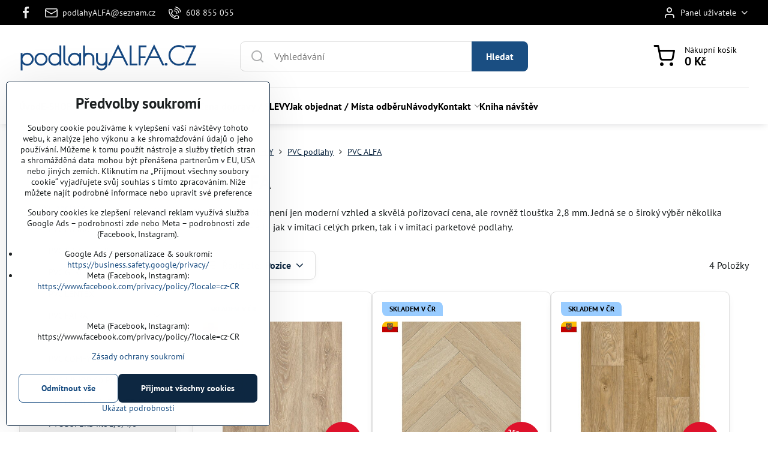

--- FILE ---
content_type: text/html; charset=UTF-8
request_url: https://www.podlahyalfa.cz/c/podlahy/pvc-podlahy/pvc-alfa
body_size: 49900
content:

<!DOCTYPE html>
<html  data-lang-code="cz" lang="cs" class="no-js s1-hasHeader1 s1-hasFixedMenu" data-lssid="b66dfd2ac55b">
    <head>
        <meta charset="utf-8">
        		<title>PVC ALFA</title>
        		<meta name="viewport" content="width=device-width, initial-scale=1" />
		         
<script data-privacy-group="script">
var FloxSettings = {
'cartItems': {},'cartProducts': {},'cartType': "slider",'loginType': "slider",'regformType': "slider",'langVer': "" 
}; 
 
</script>
<script data-privacy-group="script">
FloxSettings.img_size = { 'min': "50x50",'small': "120x120",'medium': "440x440",'large': "800x800",'max': "1600x1600",'product_antn': "440x440",'product_detail': "800x800" };
</script>
    <template id="privacy_iframe_info">
    <div class="floxIframeBlockedInfo" data-func-text="Funkční" data-analytic-text="Analytické" data-ad-text="Marketingové" data-nosnippet="1">
    <div class="floxIframeBlockedInfo__common">
        <div class="likeH3">Externí obsah je blokován Volbami soukromí</div>
        <p>Přejete si načíst externí obsah?</p>
    </div>
    <div class="floxIframeBlockedInfo__youtube">
        <div class="likeH3">Videa Youtube jsou blokovány Volbami soukromí</div>
        <p>Přejete si načíst Youtube video?</p>
    </div>
    <div class="floxIframeBlockedInfo__buttons">
        <button class="button floxIframeBlockedInfo__once">Povolit jednou</button>
        <button class="button floxIframeBlockedInfo__always" >Povolit a zapamatovat - souhlas s druhem cookie: </button>
    </div>
    <a class="floxIframeBlockedLink__common" href=""><i class="fa fa-external-link"></i> Otevřít obsah v novém okně</a>
    <a class="floxIframeBlockedLink__youtube" href=""><i class="fa fa-external-link"></i> Otevřít video v novém okně</a>
</div>
</template>
<script type="text/javascript" data-privacy-group="script">
FloxSettings.options={},FloxSettings.options.MANDATORY=1,FloxSettings.options.FUNC=2,FloxSettings.options.ANALYTIC=4,FloxSettings.options.AD=8;
FloxSettings.options.fullConsent=15;FloxSettings.options.maxConsent=15;FloxSettings.options.consent=0,localStorage.getItem("floxConsent")&&(FloxSettings.options.consent=parseInt(localStorage.getItem("floxConsent")));FloxSettings.options.sync=1;FloxSettings.google_consent2_options={},FloxSettings.google_consent2_options.AD_DATA=1,FloxSettings.google_consent2_options.AD_PERSON=2;FloxSettings.google_consent2_options.consent=-1,localStorage.getItem("floxGoogleConsent2")&&(FloxSettings.google_consent2_options.consent=parseInt(localStorage.getItem("floxGoogleConsent2")));const privacyIsYoutubeUrl=function(e){return e.includes("youtube.com/embed")||e.includes("youtube-nocookie.com/embed")},privacyIsGMapsUrl=function(e){return e.includes("google.com/maps/embed")||/maps\.google\.[a-z]{2,3}\/maps/i.test(e)},privacyGetPrivacyGroup=function(e){var t="";if(e.getAttribute("data-privacy-group")?t=e.getAttribute("data-privacy-group"):e.closest("*[data-privacy-group]")&&(t=e.closest("*[data-privacy-group]").getAttribute("data-privacy-group")),"IFRAME"===e.tagName){let r=e.src||"";privacyIsYoutubeUrl(r)&&(e.setAttribute("data-privacy-group","func"),t="func"),privacyIsGMapsUrl(r)&&(e.setAttribute("data-privacy-group","func"),t="func")}return"regular"===t&&(t="script"),t},privacyBlockScriptNode=function(e){e.type="javascript/blocked";let t=function(r){"javascript/blocked"===e.getAttribute("type")&&r.preventDefault(),e.removeEventListener("beforescriptexecute",t)};e.addEventListener("beforescriptexecute",t)},privacyHandleScriptTag=function(e){let t=privacyGetPrivacyGroup(e);if(t){if("script"===t)return;"mandatory"===t||"func"===t&&FloxSettings.options.consent&FloxSettings.options.FUNC||"analytic"===t&&FloxSettings.options.consent&FloxSettings.options.ANALYTIC||"ad"===t&&FloxSettings.options.consent&FloxSettings.options.AD||privacyBlockScriptNode(e)}else FloxSettings.options.allow_unclassified||privacyBlockScriptNode(e)},privacyShowPlaceholder=function(e){let t=privacyGetPrivacyGroup(e);var r=document.querySelector("#privacy_iframe_info").content.cloneNode(!0),i=r.querySelector(".floxIframeBlockedInfo__always");i.textContent=i.textContent+r.firstElementChild.getAttribute("data-"+t+"-text"),r.firstElementChild.setAttribute("data-"+t,"1"),r.firstElementChild.removeAttribute("data-func-text"),r.firstElementChild.removeAttribute("data-analytic-text"),r.firstElementChild.removeAttribute("data-ad-text");let o=e.parentNode.classList.contains("blockYoutube");if(e.style.height){let a=e.style.height,c=e.style.width;e.setAttribute("data-privacy-style-height",a),r.firstElementChild.style.setProperty("--iframe-h",a),r.firstElementChild.style.setProperty("--iframe-w",c),e.style.height="0"}else if(e.getAttribute("height")){let n=e.getAttribute("height").replace("px",""),l=e.getAttribute("width").replace("px","");e.setAttribute("data-privacy-height",n),n.includes("%")?r.firstElementChild.style.setProperty("--iframe-h",n):r.firstElementChild.style.setProperty("--iframe-h",n+"px"),l.includes("%")?r.firstElementChild.style.setProperty("--iframe-w",l):r.firstElementChild.style.setProperty("--iframe-w",l+"px"),e.setAttribute("height",0)}else if(o&&e.parentNode.style.maxHeight){let s=e.parentNode.style.maxHeight,p=e.parentNode.style.maxWidth;r.firstElementChild.style.setProperty("--iframe-h",s),r.firstElementChild.style.setProperty("--iframe-w",p)}let u=e.getAttribute("data-privacy-src")||"";privacyIsYoutubeUrl(u)?(r.querySelector(".floxIframeBlockedInfo__common").remove(),r.querySelector(".floxIframeBlockedLink__common").remove(),r.querySelector(".floxIframeBlockedLink__youtube").setAttribute("href",u.replace("/embed/","/watch?v="))):u?(r.querySelector(".floxIframeBlockedInfo__youtube").remove(),r.querySelector(".floxIframeBlockedLink__youtube").remove(),r.querySelector(".floxIframeBlockedLink__common").setAttribute("href",u)):(r.querySelector(".floxIframeBlockedInfo__once").remove(),r.querySelector(".floxIframeBlockedInfo__youtube").remove(),r.querySelector(".floxIframeBlockedLink__youtube").remove(),r.querySelector(".floxIframeBlockedLink__common").remove(),r.querySelector(".floxIframeBlockedInfo__always").classList.add("floxIframeBlockedInfo__always--reload")),e.parentNode.insertBefore(r,e.nextSibling),o&&e.parentNode.classList.add("blockYoutube--blocked")},privacyHidePlaceholderIframe=function(e){var t=e.nextElementSibling;if(t&&t.classList.contains("floxIframeBlockedInfo")){let r=e.parentNode.classList.contains("blockYoutube");r&&e.parentNode.classList.remove("blockYoutube--blocked"),e.getAttribute("data-privacy-style-height")?e.style.height=e.getAttribute("data-privacy-style-height"):e.getAttribute("data-privacy-height")?e.setAttribute("height",e.getAttribute("data-privacy-height")):e.classList.contains("invisible")&&e.classList.remove("invisible"),t.remove()}},privacyBlockIframeNode=function(e){var t=e.src||"";""===t&&e.getAttribute("data-src")&&(t=e.getAttribute("data-src")),e.setAttribute("data-privacy-src",t),e.removeAttribute("src"),!e.classList.contains("floxNoPrivacyPlaceholder")&&(!e.style.width||parseInt(e.style.width)>200)&&(!e.getAttribute("width")||parseInt(e.getAttribute("width"))>200)&&(!e.style.height||parseInt(e.style.height)>200)&&(!e.getAttribute("height")||parseInt(e.getAttribute("height"))>200)&&(!e.style.display||"none"!==e.style.display)&&(!e.style.visibility||"hidden"!==e.style.visibility)&&privacyShowPlaceholder(e)},privacyHandleIframeTag=function(e){let t=privacyGetPrivacyGroup(e);if(t){if("script"===t||"mandatory"===t)return;if("func"===t&&FloxSettings.options.consent&FloxSettings.options.FUNC)return;if("analytic"===t&&FloxSettings.options.consent&FloxSettings.options.ANALYTIC||"ad"===t&&FloxSettings.options.consent&FloxSettings.options.AD)return;privacyBlockIframeNode(e)}else{if(FloxSettings.options.allow_unclassified)return;privacyBlockIframeNode(e)}},privacyHandleYoutubeGalleryItem=function(e){if(!(FloxSettings.options.consent&FloxSettings.options.FUNC)){var t=e.closest(".gallery").getAttribute("data-preview-height"),r=e.getElementsByTagName("img")[0],i=r.getAttribute("src").replace(t+"/"+t,"800/800");r.classList.contains("flox-lazy-load")&&(i=r.getAttribute("data-src").replace(t+"/"+t,"800/800")),e.setAttribute("data-href",e.getAttribute("href")),e.setAttribute("href",i),e.classList.replace("ytb","ytbNoConsent")}},privacyBlockPrivacyElementNode=function(e){e.classList.contains("floxPrivacyPlaceholder")?(privacyShowPlaceholder(e),e.classList.add("invisible")):e.style.display="none"},privacyHandlePrivacyElementNodes=function(e){let t=privacyGetPrivacyGroup(e);if(t){if("script"===t||"mandatory"===t)return;if("func"===t&&FloxSettings.options.consent&FloxSettings.options.FUNC)return;if("analytic"===t&&FloxSettings.options.consent&FloxSettings.options.ANALYTIC||"ad"===t&&FloxSettings.options.consent&FloxSettings.options.AD)return;privacyBlockPrivacyElementNode(e)}else{if(FloxSettings.options.allow_unclassified)return;privacyBlockPrivacyElementNode(e)}};function privacyLoadScriptAgain(e){var t=document.getElementsByTagName("head")[0],r=document.createElement("script");r.src=e.getAttribute("src"),t.appendChild(r),e.parentElement.removeChild(e)}function privacyExecuteScriptAgain(e){var t=document.getElementsByTagName("head")[0],r=document.createElement("script");r.textContent=e.textContent,t.appendChild(r),e.parentElement.removeChild(e)}function privacyEnableScripts(){document.querySelectorAll('script[type="javascript/blocked"]').forEach(e=>{let t=privacyGetPrivacyGroup(e);(FloxSettings.options.consent&FloxSettings.options.ANALYTIC&&t.includes("analytic")||FloxSettings.options.consent&FloxSettings.options.AD&&t.includes("ad")||FloxSettings.options.consent&FloxSettings.options.FUNC&&t.includes("func"))&&(e.getAttribute("src")?privacyLoadScriptAgain(e):privacyExecuteScriptAgain(e))})}function privacyEnableIframes(){document.querySelectorAll("iframe[data-privacy-src]").forEach(e=>{let t=privacyGetPrivacyGroup(e);if(!(FloxSettings.options.consent&FloxSettings.options.ANALYTIC&&t.includes("analytic")||FloxSettings.options.consent&FloxSettings.options.AD&&t.includes("ad")||FloxSettings.options.consent&FloxSettings.options.FUNC&&t.includes("func")))return;privacyHidePlaceholderIframe(e);let r=e.getAttribute("data-privacy-src");e.setAttribute("src",r),e.removeAttribute("data-privacy-src")})}function privacyEnableYoutubeGalleryItems(){FloxSettings.options.consent&FloxSettings.options.FUNC&&(document.querySelectorAll(".ytbNoConsent").forEach(e=>{e.setAttribute("href",e.getAttribute("data-href")),e.classList.replace("ytbNoConsent","ytb")}),"function"==typeof initGalleryPlugin&&initGalleryPlugin())}function privacyEnableBlockedContent(e,t){document.querySelectorAll(".floxCaptchaCont").length&&(e&FloxSettings.options.FUNC)!=(t&FloxSettings.options.FUNC)?window.location.reload():(privacyEnableScripts(),privacyEnableIframes(),privacyEnableYoutubeGalleryItems(),"function"==typeof FloxSettings.privacyEnableScriptsCustom&&FloxSettings.privacyEnableScriptsCustom())}
function privacyUpdateConsent(){ FloxSettings.ga4&&"function"==typeof gtag&&gtag("consent","update",{ad_storage:FloxSettings.options.consent&FloxSettings.options.AD?"granted":"denied",analytics_storage:FloxSettings.options.consent&FloxSettings.options.ANALYTIC?"granted":"denied",functionality_storage:FloxSettings.options.consent&FloxSettings.options.FUNC?"granted":"denied",personalization_storage:FloxSettings.options.consent&FloxSettings.options.FUNC?"granted":"denied",security_storage:FloxSettings.options.consent&FloxSettings.options.FUNC?"granted":"denied",ad_user_data:FloxSettings.google_consent2_options.consent>-1&&FloxSettings.google_consent2_options.consent&FloxSettings.google_consent2_options.AD_DATA?"granted":"denied",ad_personalization:FloxSettings.google_consent2_options.consent>-1&&FloxSettings.google_consent2_options.consent&FloxSettings.google_consent2_options.AD_PERSON?"granted":"denied"});if(FloxSettings.sklik&&FloxSettings.sklik.active){var e={rtgId:FloxSettings.sklik.seznam_retargeting_id,consent:FloxSettings.options.consent&&FloxSettings.options.consent&FloxSettings.options.ANALYTIC?1:0};"category"===FloxSettings.sklik.pageType?(e.category=FloxSettings.sklik.category,e.pageType=FloxSettings.sklik.pageType):"offerdetail"===FloxSettings.sklik.pagetype&&(e.itemId=FloxSettings.sklik.itemId,e.pageType=FloxSettings.sklik.pageType),window.rc&&window.rc.retargetingHit&&window.rc.retargetingHit(e)}"function"==typeof loadCartFromLS&&"function"==typeof saveCartToLS&&(loadCartFromLS(),saveCartToLS());}
const observer=new MutationObserver(e=>{e.forEach(({addedNodes:e})=>{e.forEach(e=>{if(FloxSettings.options.consent!==FloxSettings.options.maxConsent){if(1===e.nodeType&&"SCRIPT"===e.tagName)return privacyHandleScriptTag(e);if(1===e.nodeType&&"IFRAME"===e.tagName)return privacyHandleIframeTag(e);if(1===e.nodeType&&"A"===e.tagName&&e.classList.contains("ytb"))return privacyHandleYoutubeGalleryItem(e);if(1===e.nodeType&&"SCRIPT"!==e.tagName&&"IFRAME"!==e.tagName&&e.classList.contains("floxPrivacyElement"))return privacyHandlePrivacyElementNodes(e)}1===e.nodeType&&(e.classList.contains("mainPrivacyModal")||e.classList.contains("mainPrivacyBar"))&&(FloxSettings.options.consent>0&&!FloxSettings.options.forceShow&&-1!==FloxSettings.google_consent2_options.consent?e.style.display="none":FloxSettings.options.consent>0&&-1===FloxSettings.google_consent2_options.consent?e.classList.add("hideBWConsentOptions"):-1!==FloxSettings.google_consent2_options.consent&&e.classList.add("hideGC2ConsentOptions"))})})});observer.observe(document.documentElement,{childList:!0,subtree:!0}),document.addEventListener("DOMContentLoaded",function(){observer.disconnect()});const createElementBackup=document.createElement;document.createElement=function(...e){if("script"!==e[0].toLowerCase())return createElementBackup.bind(document)(...e);let n=createElementBackup.bind(document)(...e);return n.setAttribute("data-privacy-group","script"),n};
</script>

<meta name="referrer" content="no-referrer-when-downgrade">


<link rel="canonical" href="https://www.podlahyalfa.cz/c/podlahy/pvc-podlahy/pvc-alfa">
    

<meta property="og:title" content="PVC ALFA">

<meta property="og:url" content="https://www.podlahyalfa.cz/c/podlahy/pvc-podlahy/pvc-alfa">
<meta property="og:description" content="">

<meta name="twitter:card" content="summary_large_image">
<meta name="twitter:title" content="PVC ALFA">
<meta name="twitter:description" content="">

    <meta property="og:locale" content="cs_CZ">

    <meta property="og:type" content="website">
                <script data-privacy-group="script" type="application/ld+json">
{
    "@context": "https://schema.org",
    "@type": "WebPage",
    "name": "PVC ALFA",
    "description": ""}
</script>
<link rel="alternate" type="application/rss+xml" title="RSS feed pro www.podlahyalfa.cz" href="/e/rss/news">

<link rel="dns-prefetch" href="https://www.byznysweb.cz">
<link rel="preconnect" href="https://www.byznysweb.cz/" crossorigin>
<style type="text/css">
            

@font-face {
  font-family: 'Poiret One';
  font-style: normal;
  font-display: swap;
  font-weight: 400;
  src: local(''),
       url('https://www.byznysweb.cz/templates/bw-fonts/poiret-one-v14-latin-ext_latin-regular.woff2') format('woff2'),
       url('https://www.byznysweb.cz/templates/bw-fonts/poiret-one-v14-latin-ext_latin-regular.woff') format('woff');
}


@font-face {
  font-family: 'PT Sans';
  font-style: normal;
  font-display: swap;
  font-weight: 400;
  src: local(''),
       url('https://www.byznysweb.cz/templates/bw-fonts/pt-sans-v17-latin-ext_latin-regular.woff2') format('woff2'),
       url('https://www.byznysweb.cz/templates/bw-fonts/pt-sans-v17-latin-ext_latin-regular.woff') format('woff');
}


@font-face {
  font-family: 'PT Sans';
  font-style: normal;
  font-display: swap;
  font-weight: 700;
  src: local(''),
       url('https://www.byznysweb.cz/templates/bw-fonts/pt-sans-v17-latin-ext_latin-700.woff2') format('woff2'),
       url('https://www.byznysweb.cz/templates/bw-fonts/pt-sans-v17-latin-ext_latin-700.woff') format('woff');
}

@font-face {
  font-family: 'PT Sans Narrow';
  font-style: normal;
  font-display: swap;
  font-weight: 400;
  src: local(''),
       url('https://www.byznysweb.cz/templates/bw-fonts/pt-sans-narrow-v17-latin-ext_latin-regular.woff2') format('woff2'),
       url('https://www.byznysweb.cz/templates/bw-fonts/pt-sans-narrow-v17-latin-ext_latin-regular.woff') format('woff');
}


@font-face {
  font-family: 'PT Sans Narrow';
  font-style: normal;
  font-display: swap;
  font-weight: 700;
  src: local(''),
       url('https://www.byznysweb.cz/templates/bw-fonts/pt-sans-narrow-v17-latin-ext_latin-700.woff2') format('woff2'),
       url('https://www.byznysweb.cz/templates/bw-fonts/pt-sans-narrow-v17-latin-ext_latin-700.woff') format('woff');
}
</style>

<link rel="preload" href="/erp-templates/skins/flat/universal/fonts/fontawesome-webfont.woff2" as="font" type="font/woff2" crossorigin>
<link href="/erp-templates/260119150603/universal.css" rel="stylesheet" type="text/css" media="all">  




<script data-privacy-group="mandatory">
    FloxSettings.trackerData = {
                    'cartIds': []
            };
    </script>    <!-- Global site tag (gtag.js) - Google Analytics -->
    <script async src="https://www.googletagmanager.com/gtag/js?id=G-71Q14R0B8G" data-privacy-group="regular"></script>    
    <script data-privacy-group="regular">
        window.dataLayer = window.dataLayer || [];
        function gtag(){ dataLayer.push(arguments); }
        if(FloxSettings.options) {
          if(FloxSettings.options.consent) {
            gtag('consent', 'default', {
              'ad_storage': (FloxSettings.options.consent & FloxSettings.options.AD)?'granted':'denied',
              'analytics_storage': (FloxSettings.options.consent & FloxSettings.options.ANALYTIC)?'granted':'denied',
              'functionality_storage': (FloxSettings.options.consent & FloxSettings.options.FUNC)?'granted':'denied',
              'personalization_storage': (FloxSettings.options.consent & FloxSettings.options.FUNC)?'granted':'denied',
              'security_storage': (FloxSettings.options.consent & FloxSettings.options.FUNC)?'granted':'denied',
              'ad_user_data': ((FloxSettings.google_consent2_options.consent > -1) && FloxSettings.google_consent2_options.consent & FloxSettings.google_consent2_options.AD_DATA)?'granted':'denied',
              'ad_personalization': ((FloxSettings.google_consent2_options.consent > -1) && FloxSettings.google_consent2_options.consent & FloxSettings.google_consent2_options.AD_PERSON)?'granted':'denied',
              'wait_for_update': 500
            });  
          } else {
            gtag('consent', 'default', {
              'ad_storage': 'denied',
              'analytics_storage': 'denied',
              'functionality_storage': 'denied',
              'personalization_storage': 'denied',
              'security_storage': 'denied',
              'ad_user_data': 'denied',
              'ad_personalization': 'denied',
              'wait_for_update': 500
            });  
          }
        }
        gtag('js', new Date());
     
        gtag('set', { 'currency': 'CZK' }); 
      
    

    FloxSettings.ga4 = 1;
    FloxSettings.gtagID = 'G-71Q14R0B8G';
    gtag('config', 'G-71Q14R0B8G',{  'groups': 'ga4' });   

        gtag('config', 'AW-1005007800',{  'send_page_view': false, 'groups': 'ga4' });       
  
    </script>   
    <script type="text/javascript" website-id="C7472F97-5322-EF11-86D4-7C1E520143BA" backend-url="https://popup-server.azurewebsites.net" id="notify-script" src="https://popup-server.azurewebsites.net/pixel/script" data-privacy-group="func"></script>
 

		<script data-privacy-group="script">
			FloxSettings.cartType = "same_page";
			FloxSettings.loginType = "custom";
			FloxSettings.regformType = "custom";
		</script>
												<style>
			:root {
				--s1-accentTransparent: #1A4E8217;
				--s1-accentComplement: #fff;
				--s1-maccentComplement: #fff;
				--s1-menuBgComplementTransparent: #000b;
				--s1-menuBgComplementTransparent2: #0002;
				--s1-menuBgComplement: #000;
				--s1-accentDark: #0d2741;
			}
		</style>

		</head>
<body class="s1-pt-category  s1-roundedCorners">
    
    <noscript class="noprint">
        <div id="noscript">
            Javascript není prohlížečem podporován nebo je vypnutý. Pro zobrazení stránky tak, jak byla zamýšlena, použijte prohlížeč s podporou JavaScriptu.
            <br>Pomoc: <a href="https://www.enable-javascript.com/" target="_blank">Enable-Javascript.com</a>.
        </div>
    </noscript>
    
    <div class="oCont remodal-bg">
																								
						

	
	<section class="s1-headerTop s1-headerTop-style3 noprint">
		<div class="s1-cont flex ai-c">
							<div class="s1-headerTop-left">
					                        <div id="box-id-top_header_left" class="pagebox">
                                                        	<nav class="s1-topNav">
		<ul class="s1-topNav-items">
																				<li class="s1-topNav-item  iconOnly newWindow">
						<a class="s1-topNav-link " href="https://www.facebook.com/114958793201609?ref=embed_page" title="fb" target="_blank">
															        
    <i class="navIcon fa fa-facebook-f fa-fw imgIcon50"></i>
    
														<span class="s1-topNav-linkText">fb</span>
						</a>
					</li>
																								<li class="s1-topNav-item ">
						<a class="s1-topNav-link " href="mailto:podlahyALFA@seznam.cz" >
															    <i class="navIcon navIconBWSet imgIcon50"><svg xmlns="http://www.w3.org/2000/svg" width="34.079" height="24.679" viewBox="0 0 34.079 24.679" fill="currentColor">
  <path d="M48.018,22.66H21.982a4.027,4.027,0,0,0-4.022,4.022V43.318a4.028,4.028,0,0,0,4.022,4.022H48.018a4.028,4.028,0,0,0,4.022-4.022V26.682A4.027,4.027,0,0,0,48.018,22.66ZM21.982,25.084H48.018a1.6,1.6,0,0,1,1.6,1.6v.843L35.068,36.016l-14.684-8.7v-.629A1.6,1.6,0,0,1,21.982,25.084ZM48.018,44.916H21.982a1.6,1.6,0,0,1-1.6-1.6V30.128l14.061,8.336a1.208,1.208,0,0,0,1.229,0l13.942-8.137V43.318A1.6,1.6,0,0,1,48.018,44.916Z" transform="translate(-17.96 -22.66)"/>
</svg>
</i>

														<span class="s1-topNav-linkText">podlahyALFA@seznam.cz</span>
						</a>
					</li>
																								<li class="s1-topNav-item ">
						<a class="s1-topNav-link " href="tel:+420608855055" >
															    <i class="navIcon navIconBWSet imgIcon50"><svg xmlns="http://www.w3.org/2000/svg" width="32.363" height="32.696" viewBox="0 0 32.363 32.696" fill="currentColor">
    <path d="M50.089,33.454a1.089,1.089,0,0,1-1.057-.818A16.444,16.444,0,0,0,36.816,20.8a1.085,1.085,0,1,1,.485-2.116A18.64,18.64,0,0,1,51.148,32.1a1.085,1.085,0,0,1-.789,1.319A1.146,1.146,0,0,1,50.089,33.454Z" transform="translate(-18.819 -18.652)"/>
    <path d="M45.271,36.015a1.091,1.091,0,0,1-1.08-.933,11.093,11.093,0,0,0-9.62-9.407,1.085,1.085,0,1,1,.271-2.153A13.276,13.276,0,0,1,46.353,34.778,1.086,1.086,0,0,1,45.425,36,1.151,1.151,0,0,1,45.271,36.015Z" transform="translate(-18.819 -18.652)"/>
    <path d="M40.16,37.721a1.088,1.088,0,0,1-1.091-1.085,5.871,5.871,0,0,0-5.884-5.846,1.085,1.085,0,1,1,0-2.17,8.051,8.051,0,0,1,8.067,8.016A1.089,1.089,0,0,1,40.16,37.721Z" transform="translate(-18.819 -18.652)"/>
    <path d="M40.781,51.348l-.179,0c-6.259-.15-21.417-6.59-21.781-21.646a4.416,4.416,0,0,1,4.195-4.873l1.667-.04c1.493-.022,4.368,1.1,4.478,5.638.1,4.086-1.181,4.893-1.953,5.009a1.073,1.073,0,0,1-.138.013l-.32.007a16.914,16.914,0,0,0,8.062,8.011l.007-.317a1.285,1.285,0,0,1,.012-.138c.118-.767.929-2.037,5.042-1.941,4.569.11,5.709,2.959,5.672,4.451l-.04,1.657a4.594,4.594,0,0,1-.661,2.126A4.425,4.425,0,0,1,40.781,51.348ZM24.763,26.956h-.027L23.069,27c-.491.022-2.123.281-2.066,2.651.352,14.5,15.42,19.427,19.652,19.528,2.388.091,2.645-1.564,2.668-2.063l.04-1.646c.018-.74-.7-2.161-3.542-2.229a6.37,6.37,0,0,0-2.828.344l-.005.2a1.988,1.988,0,0,1-.9,1.613,2.014,2.014,0,0,1-1.841.184,18.874,18.874,0,0,1-9.628-9.568,1.973,1.973,0,0,1,.186-1.828,2.006,2.006,0,0,1,1.622-.9l.2,0a6.306,6.306,0,0,0,.346-2.809C26.911,27.686,25.516,26.956,24.763,26.956Zm10.3,16.612h0Z" transform="translate(-18.819 -18.652)"/>
</svg>
</i>

														<span class="s1-topNav-linkText">608 855 055</span>
						</a>
					</li>
									</ul>
	</nav>

                             
            </div> 
    
				</div>
										<div class="s1-headerTop-right flex ml-a">
											<div class="s1-dropDown s1-loginDropdown">
	<a href="/e/login" class="s1-dropDown-toggler">
		<i class="s1-icon s1-icon-user s1-dropDown-icon" aria-hidden="true"></i>
		<span class="s1-dropDown-title">Panel uživatele</span>
		<i class="fa fa-angle-down s1-dropDown-arrow"></i>
	</a>
	<ul class="s1-dropDown-items">
				<li class="s1-dropDown-item">
			<a class="s1-dropDown-link" href="/e/login" data-remodal-target="s1-acc">
				<i class="s1-icon s1-icon-log-in s1-dropDown-icon"></i>
				<span class="s1-dropDown-title">Přihlásit se</span>
			</a>
		</li>
						<li class="s1-dropDown-item">
			<a class="s1-dropDown-link" href="/e/account/register">
				<i class="s1-icon s1-icon-user-plus s1-dropDown-icon"></i>
				<span class="s1-dropDown-title">Registrace</span>
			</a>
		</li>
    		</ul>
</div>

														</div>
					</div>
	</section>
<header class="s1-header s1-header-style1 s1-header-color2 noprint">
	<section class="s1-header-cont s1-cont flex">
		<div class="s1-header-logo">
							<a class="s1-textlogo" style="--s1-logoColor: #164881; --s1-logoSize: 28px; --s1-logoFont: 'Poiret One'; --s1-logoWeight: bold;" href="/">podlahyALFA.CZ</a>
					</div>
		<div class="s1-header-actions flex">
						<div class="s1-header-search">
				<!-- search activator -->
				<div class="s1-header-action m-hide">
					<a href="/e/search" title="Hledat" class="s1-header-actionLink s1-searchActivatorJS"><i class="s1-icon s1-icon-search"></i></a>
				</div>
					<form action="/e/search" method="get" class="siteSearchForm s1-topSearch-form">
		<div class="siteSearchCont s1-topSearch">
			<label class="s1-siteSearch-label flex">
				<i class="s1-icon s1-icon-search rm-hide"></i>
				<input data-pages="Stránky" data-products="Produkty" data-categories="Kategorie" data-news="Novinky" data-brands="Výrobce" class="siteSearchInput" id="s1-small-search" placeholder="Vyhledávání" name="word" type="text" value="">
				<button class="button" type="submit">Hledat</button>
			</label>
		</div>
	</form>

			</div>
			
												<!-- cart -->
			<div class="s1-headerCart-outer">
				            
    		<div class="s1-header-action s1-headerCart">
			<a class="s1-header-actionLink smallCart" href="/e/cart/index" title="Nákupní košík">
				<i class="s1-icon s1-icon-shopping-cart"></i>
				<span class="smallCartItems buttonCartInvisible invisible">0</span>
				<div class="s1-scText rl-hide">
					<span class="s1-scTitle">Nákupní košík</span>
					<span class="smallCartTotal smallCartPrice" data-pieces="0">0 Kč</span>
				</div>
			</a>
			<div id="s1-customSmallCartCont" class="s1-smallCart-wrapper"></div>
		</div>
    
			</div>
			<!-- menu -->
						<div class="s1-header-action l-hide">
				<button aria-label="Menu" class="s1-header-actionLink s1-menuActivatorJS"><i class="s1-icon s1-icon-menu"></i></button>
			</div>
					</div>
	</section>
		<div class="s1-menu-section ">
					<div class="s1-menu-overlay s1-menuActivatorJS l-hide"></div>
			<div class="s1-menu-wrapper">
				<div class="s1-menu-header l-hide">
					Menu
					<span class="s1-menuClose s1-menuActivatorJS">✕</span>
				</div>
				<div class="s1-menu-cont s1-cont">
											                        <div id="box-id-flox_main_menu" class="pagebox">
                                                        																																<nav class="s1-menu s1-menu-left ">
						<ul class="s1-menu-items">
														
																																																																																																															
											<li class="s1-menu-item   ">
							<a class="s1-menu-link " href="/">
																<span>Úvod</span>
															</a>
													</li>
																			
																																																																																																															
											<li class="s1-menu-item categoryMenu hasSubmenu s1-sub-group s1-sub-group-inlineLinks submenuVisible">
							<a class="s1-menu-link select" href="/">
																<span>E-SHOP</span>
								<i class="s1-menuChevron fa fa-angle-right"></i>							</a>
															<ul class="s1-submenu-items level-1">
								<li class="s1-submenu-item level-1 hasIcon hasSubmenu submenuVisible ">
															<a class="s1-submenu-image rl-hide" href="/c/podlahy">
						<img class="s1-submenu-img flox-lazy-load" data-src="/resize/e/100/100/files/pracovni/kaindl.jpg" alt="Podlahy" loading="lazy">
					</a>
										<a href="/c/podlahy" class="s1-submenu-link select">
						<span>P O D L A H Y</span>
						<i class="s1-menuChevron fa fa-angle-right l-hide"></i>					</a>
																		     
                                        																														<ul class="s1-submenu-items level-2">
								<li class="s1-submenu-item level-2  hasSubmenu  ">
															<a href="/c/podlahy/vinylove-podlahy" class="s1-submenu-link ">
						<span>VINYL a RIGID</span>
						<i class="s1-menuChevron fa fa-angle-right l-hide"></i>					</a>
																		     
                                        														<ul class="s1-submenu-items level-3 l-hide">
								<li class="s1-submenu-item level-3    ">
															<a href="/c/podlahy/vinylove-podlahy/akce" class="s1-submenu-link ">
						<span>Vinyl AKCE!</span>
											</a>
									</li>
								<li class="s1-submenu-item level-3    ">
															<a href="/c/podlahy/vinylove-podlahy/projectfloors" class="s1-submenu-link ">
						<span>PROJECT FLOORS</span>
											</a>
									</li>
								<li class="s1-submenu-item level-3    ">
															<a href="/c/podlahy/vinylove-podlahy/experto-click" class="s1-submenu-link ">
						<span>EXPERTO </span>
											</a>
									</li>
								<li class="s1-submenu-item level-3    ">
															<a href="/c/podlahy/vinylove-podlahy/articon" class="s1-submenu-link ">
						<span>ARTICON</span>
											</a>
									</li>
								<li class="s1-submenu-item level-3    ">
															<a href="/c/podlahy/vinylove-podlahy/floor-concept" class="s1-submenu-link ">
						<span>FLOOR CONCEPT</span>
											</a>
									</li>
								<li class="s1-submenu-item level-3    ">
															<a href="/c/podlahy/vinylove-podlahy/vinylova-podlaha-vepo" class="s1-submenu-link ">
						<span>VEPO</span>
											</a>
									</li>
								<li class="s1-submenu-item level-3    ">
															<a href="/c/podlahy/vinylove-podlahy/gerflor" class="s1-submenu-link ">
						<span>GERFLOR</span>
											</a>
									</li>
								<li class="s1-submenu-item level-3    ">
															<a href="/c/podlahy/vinylove-podlahy/forbo" class="s1-submenu-link ">
						<span>FORBO</span>
											</a>
									</li>
								<li class="s1-submenu-item level-3    ">
															<a href="/c/podlahy/vinylove-podlahy/vinylova-plovouci-podlaha-fatra-rs-click" class="s1-submenu-link ">
						<span>Fatra RS-click</span>
											</a>
									</li>
								<li class="s1-submenu-item level-3    ">
															<a href="/c/podlahy/vinylove-podlahy/avvio" class="s1-submenu-link ">
						<span>AVVIO</span>
											</a>
									</li>
								<li class="s1-submenu-item level-3    ">
															<a href="/c/podlahy/vinylove-podlahy/fatraclick" class="s1-submenu-link ">
						<span>FatraClick</span>
											</a>
									</li>
								<li class="s1-submenu-item level-3    ">
															<a href="/c/podlahy/vinylove-podlahy/fatra-well-click" class="s1-submenu-link ">
						<span>Fatra WELL-click</span>
											</a>
									</li>
								<li class="s1-submenu-item level-3    ">
															<a href="/c/podlahy/vinylove-podlahy/fatra-thermofix" class="s1-submenu-link ">
						<span>Fatra THERMOFIX</span>
											</a>
									</li>
								<li class="s1-submenu-item level-3    ">
															<a href="/c/podlahy/vinylove-podlahy/vinylova-podlaha-eco-30" class="s1-submenu-link ">
						<span>ONE FLOOR ECO30</span>
											</a>
									</li>
								<li class="s1-submenu-item level-3    ">
															<a href="/c/podlahy/vinylove-podlahy/vinylova-podlaha-eco55" class="s1-submenu-link ">
						<span>ONE FLOOR ECO55 </span>
											</a>
									</li>
								<li class="s1-submenu-item level-3    ">
															<a href="/c/podlahy/vinylove-podlahy/classic-55-xl" class="s1-submenu-link ">
						<span>ONE FLOOR CLASSIC 55 XL</span>
											</a>
									</li>
								<li class="s1-submenu-item level-3    ">
															<a href="/c/podlahy/vinylove-podlahy/solide-click-30" class="s1-submenu-link ">
						<span>ONE FLOOR SOLIDE CLICK 30</span>
											</a>
									</li>
								<li class="s1-submenu-item level-3    ">
															<a href="/c/podlahy/vinylove-podlahy/solide-click-55" class="s1-submenu-link ">
						<span>ONE FLOOR SOLIDE CLICK 55</span>
											</a>
									</li>
								<li class="s1-submenu-item level-3    ">
															<a href="/c/podlahy/vinylove-podlahy/moduleo" class="s1-submenu-link ">
						<span>MODULEO</span>
											</a>
									</li>
								<li class="s1-submenu-item level-3    ">
															<a href="/c/podlahy/vinylove-podlahy/cosmos-30" class="s1-submenu-link ">
						<span>COSMOS 30</span>
											</a>
									</li>
								<li class="s1-submenu-item level-3    ">
															<a href="/c/podlahy/vinylove-podlahy/palladium" class="s1-submenu-link ">
						<span>PALLADIUM</span>
											</a>
									</li>
								<li class="s1-submenu-item level-3    ">
															<a href="/c/podlahy/vinylove-podlahy/rigid-plus-spc-click" class="s1-submenu-link ">
						<span>RIGID plus SPC click</span>
											</a>
									</li>
								<li class="s1-submenu-item level-3    ">
															<a href="/c/podlahy/vinylove-podlahy/rigid-plus-spc-click-eir" class="s1-submenu-link ">
						<span>RIGID plus SPC click EIR</span>
											</a>
									</li>
								<li class="s1-submenu-item level-3    ">
															<a href="/c/podlahy/vinylove-podlahy/lvt-dryback-floor" class="s1-submenu-link ">
						<span>LVT Dryback floor</span>
											</a>
									</li>
								<li class="s1-submenu-item level-3    ">
															<a href="/c/podlahy/vinylove-podlahy/topsilence" class="s1-submenu-link ">
						<span>TOPSILENCE </span>
											</a>
									</li>
								<li class="s1-submenu-item level-3    ">
															<a href="/c/podlahy/vinylove-podlahy/kronospan-rocko" class="s1-submenu-link ">
						<span>Kronospan ROCKO</span>
											</a>
									</li>
								<li class="s1-submenu-item level-3    ">
															<a href="/c/podlahy/vinylove-podlahy/eurowood" class="s1-submenu-link ">
						<span>EUROWOOD</span>
											</a>
									</li>
								<li class="s1-submenu-item level-3    ">
															<a href="/c/podlahy/vinylove-podlahy/kronospan-rocko-rigid" class="s1-submenu-link ">
						<span>Kronospan ROCKO rigid</span>
											</a>
									</li>
								<li class="s1-submenu-item level-3    ">
															<a href="/c/podlahy/vinylove-podlahy/wineo" class="s1-submenu-link ">
						<span>WINEO</span>
											</a>
									</li>
								<li class="s1-submenu-item level-3    ">
															<a href="/c/podlahy/vinylove-podlahy/kpp" class="s1-submenu-link ">
						<span>KPP</span>
											</a>
									</li>
								<li class="s1-submenu-item level-3    ">
															<a href="/c/podlahy/vinylove-podlahy/plank-it" class="s1-submenu-link ">
						<span>PLANK IT</span>
											</a>
									</li>
											</ul>
		    
															</li>
								<li class="s1-submenu-item level-2  hasSubmenu submenuVisible ">
															<a href="/c/podlahy/pvc-podlahy" class="s1-submenu-link select">
						<span>PVC podlahy </span>
						<i class="s1-menuChevron fa fa-angle-right l-hide"></i>					</a>
																		     
                                        														<ul class="s1-submenu-items level-3 l-hide">
								<li class="s1-submenu-item level-3    ">
															<a href="/c/podlahy/pvc-podlahy/pvc-forbo-novilon" class="s1-submenu-link ">
						<span>PVC FORBO </span>
											</a>
									</li>
								<li class="s1-submenu-item level-3    ">
															<a href="/c/podlahy/pvc-podlahy/pvc-ivc-group" class="s1-submenu-link ">
						<span>PVC IVC Group (filc)</span>
											</a>
									</li>
								<li class="s1-submenu-item level-3    ">
															<a href="/c/podlahy/pvc-podlahy/pvc-gerflor" class="s1-submenu-link ">
						<span>PVC GERFLOR (filc)</span>
											</a>
									</li>
								<li class="s1-submenu-item level-3    ">
															<a href="/c/podlahy/pvc-podlahy/pvc-lentex" class="s1-submenu-link ">
						<span>PVC LENTEX </span>
											</a>
									</li>
								<li class="s1-submenu-item level-3    ">
															<a href="/c/podlahy/pvc-podlahy/pvc-fatra" class="s1-submenu-link ">
						<span>PVC FATRA</span>
											</a>
									</li>
								<li class="s1-submenu-item level-3    ">
															<a href="/c/podlahy/pvc-podlahy/pvc-tarkett" class="s1-submenu-link ">
						<span>PVC TARKETT </span>
											</a>
									</li>
								<li class="s1-submenu-item level-3    ">
															<a href="/c/podlahy/pvc-podlahy/pvc-comfytex" class="s1-submenu-link ">
						<span>PVC COMFYTEX</span>
											</a>
									</li>
								<li class="s1-submenu-item level-3    ">
															<a href="/c/podlahy/pvc-podlahy/pvc-junior-60-pur" class="s1-submenu-link ">
						<span>PVC JUNIOR 60 PUR</span>
											</a>
									</li>
								<li class="s1-submenu-item level-3    ">
															<a href="/c/podlahy/pvc-podlahy/pvc-logitex-ultimate-55" class="s1-submenu-link ">
						<span>PVC LOGITEX ULTIMATE 55</span>
											</a>
									</li>
								<li class="s1-submenu-item level-3    ">
															<a href="/c/podlahy/pvc-podlahy/pvc-superb" class="s1-submenu-link ">
						<span>PVC SUPERB filc 2/3/4/5</span>
											</a>
									</li>
								<li class="s1-submenu-item level-3    ">
															<a href="/c/podlahy/pvc-podlahy/carbontex-filc" class="s1-submenu-link ">
						<span>PVC CARBONTEX filc</span>
											</a>
									</li>
								<li class="s1-submenu-item level-3    ">
															<a href="/c/podlahy/pvc-podlahy/pvc-ambient" class="s1-submenu-link ">
						<span>PVC AMBIENT</span>
											</a>
									</li>
								<li class="s1-submenu-item level-3    ">
															<a href="/c/podlahy/pvc-podlahy/pvc-blacktex-filc" class="s1-submenu-link ">
						<span>PVC BLACKTEX filc</span>
											</a>
									</li>
								<li class="s1-submenu-item level-3    ">
															<a href="/c/podlahy/pvc-podlahy/pvc-floortex-filc" class="s1-submenu-link ">
						<span>PVC FLOORTEX filc</span>
											</a>
									</li>
								<li class="s1-submenu-item level-3    ">
															<a href="/c/podlahy/pvc-podlahy/g-tex-filc" class="s1-submenu-link ">
						<span>PVC G-TEX filc</span>
											</a>
									</li>
								<li class="s1-submenu-item level-3    ">
															<a href="/c/podlahy/pvc-podlahy/pvc-iperform-70" class="s1-submenu-link ">
						<span>PVC IPERFORM 70</span>
											</a>
									</li>
								<li class="s1-submenu-item level-3    ">
															<a href="/c/podlahy/pvc-podlahy/pvc-maxima-plus" class="s1-submenu-link ">
						<span>PVC MAXIMA Plus</span>
											</a>
									</li>
								<li class="s1-submenu-item level-3    ">
															<a href="/c/podlahy/pvc-podlahy/pvc-orion" class="s1-submenu-link ">
						<span>PVC ORION</span>
											</a>
									</li>
								<li class="s1-submenu-item level-3    ">
															<a href="/c/podlahy/pvc-podlahy/pvc-polaris" class="s1-submenu-link ">
						<span>PVC POLARIS </span>
											</a>
									</li>
								<li class="s1-submenu-item level-3    ">
															<a href="/c/podlahy/pvc-podlahy/pvc-puretex-filc" class="s1-submenu-link ">
						<span>PVC PURETEX filc</span>
											</a>
									</li>
								<li class="s1-submenu-item level-3    ">
															<a href="/c/podlahy/pvc-podlahy/pvc-quatrotex" class="s1-submenu-link ">
						<span>PVC QUATROTEX</span>
											</a>
									</li>
								<li class="s1-submenu-item level-3    ">
															<a href="/c/podlahy/pvc-podlahy/pvc-quintex" class="s1-submenu-link ">
						<span>PVC QUINTEX filc</span>
											</a>
									</li>
								<li class="s1-submenu-item level-3    ">
															<a href="/c/podlahy/pvc-podlahy/pvc-ranger" class="s1-submenu-link ">
						<span>PVC RANGER </span>
											</a>
									</li>
								<li class="s1-submenu-item level-3    ">
															<a href="/c/podlahy/pvc-podlahy/pvc-renotex" class="s1-submenu-link ">
						<span>PVC RENOTEX</span>
											</a>
									</li>
								<li class="s1-submenu-item level-3    ">
															<a href="/c/podlahy/pvc-podlahy/pvc-studio-casa" class="s1-submenu-link ">
						<span>PVC STUDIO CASA</span>
											</a>
									</li>
								<li class="s1-submenu-item level-3    ">
															<a href="/c/podlahy/pvc-podlahy/pvc-supertex-filc" class="s1-submenu-link ">
						<span>PVC SUPERTEX filc</span>
											</a>
									</li>
								<li class="s1-submenu-item level-3    ">
															<a href="/c/podlahy/pvc-podlahy/pvc-toptex-filc-5m" class="s1-submenu-link ">
						<span>PVC TOPTEX filc </span>
											</a>
									</li>
								<li class="s1-submenu-item level-3    ">
															<a href="/c/podlahy/pvc-podlahy/pvc-xtreme" class="s1-submenu-link ">
						<span>PVC XTREME </span>
											</a>
									</li>
								<li class="s1-submenu-item level-3    ">
															<a href="/c/podlahy/pvc-podlahy/pvc-astral-plus" class="s1-submenu-link ">
						<span>PVC ASTRAL Plus</span>
											</a>
									</li>
								<li class="s1-submenu-item level-3   submenuVisible ">
															<a href="/c/podlahy/pvc-podlahy/pvc-alfa" class="s1-submenu-link select">
						<span>PVC ALFA</span>
											</a>
									</li>
								<li class="s1-submenu-item level-3    ">
															<a href="/c/podlahy/pvc-podlahy/pvc-object-50-pur" class="s1-submenu-link ">
						<span>PVC OBJECT 50 PUR</span>
											</a>
									</li>
								<li class="s1-submenu-item level-3    ">
															<a href="/c/podlahy/pvc-podlahy/pvc-object-70-pur-new" class="s1-submenu-link ">
						<span>PVC OBJECT 70 PUR New</span>
											</a>
									</li>
								<li class="s1-submenu-item level-3    ">
															<a href="/c/podlahy/pvc-podlahy/pvc-supertex-filc1" class="s1-submenu-link ">
						<span>PVC SUPERTEX NEW filc</span>
											</a>
									</li>
								<li class="s1-submenu-item level-3    ">
															<a href="/c/podlahy/pvc-podlahy/pvc-texalino-supreme-sire-5m-filc" class="s1-submenu-link ">
						<span>PVC TEXALINO SUPREME filc</span>
											</a>
									</li>
								<li class="s1-submenu-item level-3    ">
															<a href="/c/podlahy/pvc-podlahy/tex-370-filc" class="s1-submenu-link ">
						<span>PVC TEX 370 filc</span>
											</a>
									</li>
								<li class="s1-submenu-item level-3    ">
															<a href="/c/podlahy/pvc-podlahy/pvc-tex-380-filc" class="s1-submenu-link ">
						<span>PVC TEX 380 filc</span>
											</a>
									</li>
								<li class="s1-submenu-item level-3    ">
															<a href="/c/podlahy/pvc-podlahy/pvc-eminence" class="s1-submenu-link ">
						<span>PVC EMINENCE</span>
											</a>
									</li>
								<li class="s1-submenu-item level-3    ">
															<a href="/c/podlahy/pvc-podlahy/pvc-diamond-sm" class="s1-submenu-link ">
						<span>PVC DIAMOND SM</span>
											</a>
									</li>
								<li class="s1-submenu-item level-3    ">
															<a href="/c/podlahy/pvc-podlahy/pvc-polis-homogenni" class="s1-submenu-link ">
						<span>PVC POLIS homogenní</span>
											</a>
									</li>
								<li class="s1-submenu-item level-3    ">
															<a href="/c/podlahy/pvc-podlahy/pvc-luxatex" class="s1-submenu-link ">
						<span>PVC LUXATEX filc</span>
											</a>
									</li>
								<li class="s1-submenu-item level-3    ">
															<a href="/c/podlahy/pvc-podlahy/pvc-articon-compact-70" class="s1-submenu-link ">
						<span>PVC ARTICON Compact 70</span>
											</a>
									</li>
								<li class="s1-submenu-item level-3    ">
															<a href="/c/podlahy/pvc-podlahy/altro-orchestra" class="s1-submenu-link ">
						<span>PVC ALTRO Orchestra</span>
											</a>
									</li>
								<li class="s1-submenu-item level-3    ">
															<a href="/c/podlahy/pvc-podlahy/lepeni-pvc-podlahovin" class="s1-submenu-link ">
						<span>Lepení PVC podlahovin</span>
											</a>
									</li>
								<li class="s1-submenu-item level-3    ">
															<a href="/c/podlahy/pvc-podlahy/svarovani-pvc-podlahovin" class="s1-submenu-link ">
						<span>Svařování PVC podlahovin</span>
											</a>
									</li>
											</ul>
		    
															</li>
								<li class="s1-submenu-item level-2  hasSubmenu  ">
															<a href="/c/podlahy/koberce" class="s1-submenu-link ">
						<span>KOBERCE</span>
						<i class="s1-menuChevron fa fa-angle-right l-hide"></i>					</a>
																		     
                                        														<ul class="s1-submenu-items level-3 l-hide">
								<li class="s1-submenu-item level-3    ">
															<a href="/c/podlahy/koberce/koberce-bytove-metraz-a" class="s1-submenu-link ">
						<span>Koberce bytové metráž A</span>
											</a>
									</li>
								<li class="s1-submenu-item level-3    ">
															<a href="/c/podlahy/koberce/koberce-bytove-b" class="s1-submenu-link ">
						<span>Koberce bytové metráž B</span>
											</a>
									</li>
								<li class="s1-submenu-item level-3    ">
															<a href="/c/podlahy/koberce/koberce-bytove-metraz-c" class="s1-submenu-link ">
						<span>Koberce bytové metráž C</span>
											</a>
									</li>
								<li class="s1-submenu-item level-3    ">
															<a href="/c/podlahy/koberce/koberce-bytove-metraz-d" class="s1-submenu-link ">
						<span>Koberce bytové metráž D</span>
											</a>
									</li>
								<li class="s1-submenu-item level-3    ">
															<a href="/c/podlahy/koberce/koberce-objektove-metraz-a" class="s1-submenu-link ">
						<span>Koberce objektové metráž A</span>
											</a>
									</li>
								<li class="s1-submenu-item level-3    ">
															<a href="/c/podlahy/koberce/koberce-objektove1" class="s1-submenu-link ">
						<span>Koberce objektové metráž B</span>
											</a>
									</li>
								<li class="s1-submenu-item level-3    ">
															<a href="/c/podlahy/koberce/koberce-objekotve-c" class="s1-submenu-link ">
						<span>Koberce objekotvé metráž C</span>
											</a>
									</li>
								<li class="s1-submenu-item level-3    ">
															<a href="/c/podlahy/koberce/koberce-objektove-d" class="s1-submenu-link ">
						<span>Koberce objektové metráž D</span>
											</a>
									</li>
								<li class="s1-submenu-item level-3    ">
															<a href="/c/podlahy/koberce/koberce-e" class="s1-submenu-link ">
						<span>Koberce objektové metráž E</span>
											</a>
									</li>
								<li class="s1-submenu-item level-3    ">
															<a href="/c/podlahy/koberce/kobercove-ctverce-a" class="s1-submenu-link ">
						<span>Kobercové čtverce A</span>
											</a>
									</li>
								<li class="s1-submenu-item level-3    ">
															<a href="/c/podlahy/koberce/kobercove-cterce-b" class="s1-submenu-link ">
						<span>Kobercové čtverce B</span>
											</a>
									</li>
								<li class="s1-submenu-item level-3    ">
															<a href="/c/podlahy/koberce/kobercove-ctverce-c" class="s1-submenu-link ">
						<span>Kobercové čtverce C</span>
											</a>
									</li>
								<li class="s1-submenu-item level-3    ">
															<a href="/c/podlahy/koberce/kobercove-ctverce-d" class="s1-submenu-link ">
						<span>Kobercové čtverce D</span>
											</a>
									</li>
								<li class="s1-submenu-item level-3    ">
															<a href="/c/podlahy/koberce/kobercove-ctverce-e" class="s1-submenu-link ">
						<span>Kobercové čtverce E</span>
											</a>
									</li>
								<li class="s1-submenu-item level-3    ">
															<a href="/c/podlahy/koberce/kobercove-ctverce-f" class="s1-submenu-link ">
						<span>Kobercové čtverce F</span>
											</a>
									</li>
								<li class="s1-submenu-item level-3    ">
															<a href="/c/podlahy/koberce/detske-koberce-2" class="s1-submenu-link ">
						<span>Dětské koberce</span>
											</a>
									</li>
								<li class="s1-submenu-item level-3    ">
															<a href="/c/podlahy/koberce/rohozky" class="s1-submenu-link ">
						<span>Rohožky</span>
											</a>
									</li>
								<li class="s1-submenu-item level-3    ">
															<a href="/c/podlahy/koberce/cistici-zona-capri" class="s1-submenu-link ">
						<span>Čistící zóna</span>
											</a>
									</li>
								<li class="s1-submenu-item level-3    ">
															<a href="/c/podlahy/koberce/travni-koberce" class="s1-submenu-link ">
						<span>Travní koberce 1</span>
											</a>
									</li>
								<li class="s1-submenu-item level-3    ">
															<a href="/c/podlahy/koberce/travni-koberce-31" class="s1-submenu-link ">
						<span>Travní koberce 2</span>
											</a>
									</li>
								<li class="s1-submenu-item level-3    ">
															<a href="/c/podlahy/koberce/travni-koberce-3" class="s1-submenu-link ">
						<span>Travní koberce 3</span>
											</a>
									</li>
											</ul>
		    
															</li>
								<li class="s1-submenu-item level-2  hasSubmenu  ">
															<a href="/c/podlahy/laminatove-podlahy" class="s1-submenu-link ">
						<span>LAMINÁTOVÉ podlahy</span>
						<i class="s1-menuChevron fa fa-angle-right l-hide"></i>					</a>
																		     
                                        														<ul class="s1-submenu-items level-3 l-hide">
								<li class="s1-submenu-item level-3    ">
															<a href="/c/podlahy/laminatove-podlahy/natural-8mm" class="s1-submenu-link ">
						<span>NATURAL 8mm</span>
											</a>
									</li>
								<li class="s1-submenu-item level-3    ">
															<a href="/c/podlahy/laminatove-podlahy/eurowood" class="s1-submenu-link ">
						<span>EUROWOOD</span>
											</a>
									</li>
								<li class="s1-submenu-item level-3    ">
															<a href="/c/podlahy/laminatove-podlahy/kaindl" class="s1-submenu-link ">
						<span>KAINDL</span>
											</a>
									</li>
								<li class="s1-submenu-item level-3    ">
															<a href="/c/podlahy/laminatove-podlahy/e-motion" class="s1-submenu-link ">
						<span>EGGER E-MOTION</span>
											</a>
									</li>
								<li class="s1-submenu-item level-3    ">
															<a href="/c/podlahy/laminatove-podlahy/egger-basic" class="s1-submenu-link ">
						<span>EGGER Basic</span>
											</a>
									</li>
								<li class="s1-submenu-item level-3    ">
															<a href="/c/podlahy/laminatove-podlahy/classen" class="s1-submenu-link ">
						<span>CLASSEN</span>
											</a>
									</li>
								<li class="s1-submenu-item level-3    ">
															<a href="/c/podlahy/laminatove-podlahy/udrzba-laminatovych-podlah" class="s1-submenu-link ">
						<span>Údržba laminátových podlah</span>
											</a>
									</li>
											</ul>
		    
															</li>
								<li class="s1-submenu-item level-2  hasSubmenu  s1-hidden">
															<a href="/c/podlahy/drevene-podlahy" class="s1-submenu-link ">
						<span>DŘEVĚNÉ podlahy</span>
						<i class="s1-menuChevron fa fa-angle-right l-hide"></i>					</a>
																		     
                                        														<ul class="s1-submenu-items level-3 l-hide">
								<li class="s1-submenu-item level-3    ">
															<a href="/c/podlahy/drevene-podlahy/grabo-parquet" class="s1-submenu-link ">
						<span>GRABO PARQUET</span>
											</a>
									</li>
								<li class="s1-submenu-item level-3    ">
															<a href="/c/podlahy/drevene-podlahy/eurowood" class="s1-submenu-link ">
						<span>EUROWOOD</span>
											</a>
									</li>
								<li class="s1-submenu-item level-3    ">
															<a href="/c/podlahy/drevene-podlahy/tilo" class="s1-submenu-link ">
						<span>TILO</span>
											</a>
									</li>
								<li class="s1-submenu-item level-3    ">
															<a href="/c/podlahy/drevene-podlahy/prowood" class="s1-submenu-link ">
						<span>PROWOOD</span>
											</a>
									</li>
											</ul>
		    
															</li>
								<li class="s1-submenu-item level-2    s1-hidden">
															<a href="/c/podlahy/korkove-podlahy" class="s1-submenu-link ">
						<span>KORKOVÉ PODLAHY</span>
											</a>
									</li>
								<li class="s1-submenu-item level-2  hasSubmenu  s1-hidden">
															<a href="/c/podlahy/linoleum" class="s1-submenu-link ">
						<span>LINOLEUM</span>
						<i class="s1-menuChevron fa fa-angle-right l-hide"></i>					</a>
																		     
                                        														<ul class="s1-submenu-items level-3 l-hide">
								<li class="s1-submenu-item level-3    ">
															<a href="/c/podlahy/linoleum/marmoleum-modular-textura" class="s1-submenu-link ">
						<span>Marmoleum Modular Textura</span>
											</a>
									</li>
								<li class="s1-submenu-item level-3    ">
															<a href="/c/podlahy/linoleum/marmoleum-home" class="s1-submenu-link ">
						<span>Marmoleum HOME</span>
											</a>
									</li>
											</ul>
		    
															</li>
								<li class="s1-submenu-item level-2  hasSubmenu  s1-hidden">
															<a href="/c/podlahy/podlahove-listy" class="s1-submenu-link ">
						<span>Podlahové a kobercové lišty, schodové hrany PVC</span>
						<i class="s1-menuChevron fa fa-angle-right l-hide"></i>					</a>
																		     
                                        														<ul class="s1-submenu-items level-3 l-hide">
								<li class="s1-submenu-item level-3    ">
															<a href="/c/podlahy/podlahove-listy/ap28-soklova-lista-ngf56" class="s1-submenu-link ">
						<span>AP28 soklová lišta NGF56</span>
											</a>
									</li>
								<li class="s1-submenu-item level-3    ">
															<a href="/c/podlahy/podlahove-listy/dollken-slk-50" class="s1-submenu-link ">
						<span>Döllken SLK 50</span>
											</a>
									</li>
								<li class="s1-submenu-item level-3    ">
															<a href="/c/podlahy/podlahove-listy/dollken-slk-60-q" class="s1-submenu-link ">
						<span>Döllken SLK 60 Q</span>
											</a>
									</li>
								<li class="s1-submenu-item level-3    ">
															<a href="/c/podlahy/podlahove-listy/dollken-cube-flex-life" class="s1-submenu-link ">
						<span>Döllken CUBU FLEX LIFE</span>
											</a>
									</li>
								<li class="s1-submenu-item level-3    ">
															<a href="/c/podlahy/podlahove-listy/dollken-cubu-flex-60mm-premium" class="s1-submenu-link ">
						<span>Döllken CUBU Flex 60mm PREMIUM</span>
											</a>
									</li>
								<li class="s1-submenu-item level-3    ">
															<a href="/c/podlahy/podlahove-listy/lista-lm-55" class="s1-submenu-link ">
						<span>Lišta LM 55</span>
											</a>
									</li>
								<li class="s1-submenu-item level-3    ">
															<a href="/c/podlahy/podlahove-listy/podlahova-lista-fatra-3x3cm" class="s1-submenu-link ">
						<span>Podlahová lišta FATRA 3x3cm</span>
											</a>
									</li>
								<li class="s1-submenu-item level-3    ">
															<a href="/c/podlahy/podlahove-listy/mdf-lista-kp-40" class="s1-submenu-link ">
						<span>MDF lišta KP 40</span>
											</a>
									</li>
								<li class="s1-submenu-item level-3    ">
															<a href="/c/podlahy/podlahove-listy/kobercova-lista" class="s1-submenu-link ">
						<span>Kobercová lišta </span>
											</a>
									</li>
								<li class="s1-submenu-item level-3    ">
															<a href="/c/podlahy/podlahove-listy/lista-bolta-pro-vinylove-podlahy" class="s1-submenu-link ">
						<span>Lišta BOLTA pro vinylové podlahy</span>
											</a>
									</li>
								<li class="s1-submenu-item level-3    ">
															<a href="/c/podlahy/podlahove-listy/lista-vox-izzi" class="s1-submenu-link ">
						<span>Lišta VOX IZZI</span>
											</a>
									</li>
								<li class="s1-submenu-item level-3    ">
															<a href="/c/podlahy/podlahove-listy/lista-esquero-duo" class="s1-submenu-link ">
						<span>Lišta ESQUERO DUO</span>
											</a>
									</li>
								<li class="s1-submenu-item level-3    ">
															<a href="/c/podlahy/podlahove-listy/lista-vox-flex" class="s1-submenu-link ">
						<span>Lišta VOX Flex</span>
											</a>
									</li>
								<li class="s1-submenu-item level-3    ">
															<a href="/c/podlahy/podlahove-listy/schodova-hrana-pvc-fatra" class="s1-submenu-link ">
						<span>Schodová hrana PVC Fatra</span>
											</a>
									</li>
											</ul>
		    
															</li>
								<li class="s1-submenu-item level-2  hasSubmenu  s1-hidden">
															<a href="/c/podlahy/podlozky-pod-plovouci-podlahy" class="s1-submenu-link ">
						<span>PODLOŽKY pod podlahy</span>
						<i class="s1-menuChevron fa fa-angle-right l-hide"></i>					</a>
																		     
                                        														<ul class="s1-submenu-items level-3 l-hide">
								<li class="s1-submenu-item level-3    ">
															<a href="/c/podlahy/podlozky-pod-plovouci-podlahy/parozabrana-pod-plovouci-podlahy" class="s1-submenu-link ">
						<span>Parozábrana pod plovoucí podlahy</span>
											</a>
									</li>
								<li class="s1-submenu-item level-3    ">
															<a href="/c/podlahy/podlozky-pod-plovouci-podlahy/pod-laminatove-a-drevene" class="s1-submenu-link ">
						<span>Pod laminátové a dřevěné </span>
											</a>
									</li>
								<li class="s1-submenu-item level-3    ">
															<a href="/c/podlahy/podlozky-pod-plovouci-podlahy/podlozky-pod-vinylove-podlahy" class="s1-submenu-link ">
						<span>Pod vinylové podlahy </span>
											</a>
									</li>
								<li class="s1-submenu-item level-3    ">
															<a href="/c/podlahy/podlozky-pod-plovouci-podlahy/pod-koberce" class="s1-submenu-link ">
						<span>Pod koberce</span>
											</a>
									</li>
											</ul>
		    
															</li>
												<li class="s1-submenu-item level-2 s1-submenu-showmore rl-hide">
					<a class="s1-submenu-link s1-submenu-linkShowmore" href="/c/podlahy">Další kategorie <i class="fa fa-angle-right" aria-hidden="true"></i></a>
				</li>
							</ul>
		    
															</li>
								<li class="s1-submenu-item level-1  hasSubmenu  ">
															<a href="/c/stavebni-chemie" class="s1-submenu-link ">
						<span>STAVEBNÍ chemie, údržba</span>
						<i class="s1-menuChevron fa fa-angle-right l-hide"></i>					</a>
																		     
                                        																														<ul class="s1-submenu-items level-2">
								<li class="s1-submenu-item level-2    ">
															<a href="/c/stavebni-chemie/penetracni-a-uzaviraci-natery-prisady" class="s1-submenu-link ">
						<span>BRALEP Penetrační a uzavírací nátěry, přísady </span>
											</a>
									</li>
								<li class="s1-submenu-item level-2    ">
															<a href="/c/stavebni-chemie/vyrovnavaci-a-opravne-hmoty-pro-podlahy" class="s1-submenu-link ">
						<span>BRALEP Vyrovnávací a opravné hmoty pro podlahy</span>
											</a>
									</li>
								<li class="s1-submenu-item level-2    ">
															<a href="/c/stavebni-chemie/disperzni-lepidla-pro-podlahove-krytiny" class="s1-submenu-link ">
						<span>BRALEP Disperzní lepidla pro podlahové krytiny</span>
											</a>
									</li>
								<li class="s1-submenu-item level-2    ">
															<a href="/c/stavebni-chemie/obkladovy-system" class="s1-submenu-link ">
						<span>BRALEP Obkladový systém</span>
											</a>
									</li>
								<li class="s1-submenu-item level-2    s1-hidden">
															<a href="/c/stavebni-chemie/stenovy-system" class="s1-submenu-link ">
						<span>BRALEP Stěnový systém</span>
											</a>
									</li>
								<li class="s1-submenu-item level-2    s1-hidden">
															<a href="/c/stavebni-chemie/hydroizolacni-system" class="s1-submenu-link ">
						<span>BRALEP Hydroizolační systém</span>
											</a>
									</li>
								<li class="s1-submenu-item level-2    s1-hidden">
															<a href="/c/stavebni-chemie/bralep-suroviny" class="s1-submenu-link ">
						<span>BRALEP Suroviny</span>
											</a>
									</li>
								<li class="s1-submenu-item level-2    s1-hidden">
															<a href="/c/stavebni-chemie/uzin-penetrace-na-podlahy" class="s1-submenu-link ">
						<span>UZIN Penetrace na podlahy</span>
											</a>
									</li>
								<li class="s1-submenu-item level-2    s1-hidden">
															<a href="/c/stavebni-chemie/uzin-vyrovnavaci-a-opravne-hmoty-pro-podlahy" class="s1-submenu-link ">
						<span>UZIN Vyrovnávací a opravné hmoty pro podlahy</span>
											</a>
									</li>
								<li class="s1-submenu-item level-2    s1-hidden">
															<a href="/c/stavebni-chemie/uzin-disperzni-lepidla-na-podlahove-krytiny" class="s1-submenu-link ">
						<span>UZIN Lepidla na PVC, pryž, textilie</span>
											</a>
									</li>
								<li class="s1-submenu-item level-2    s1-hidden">
															<a href="/c/stavebni-chemie/uzin-lepidla-na-drevene-podlahy" class="s1-submenu-link ">
						<span>UZIN Lepidla na dřevěné podlahy</span>
											</a>
									</li>
								<li class="s1-submenu-item level-2    s1-hidden">
															<a href="/c/stavebni-chemie/cistici-a-osetrovaci-prostredky-uzin" class="s1-submenu-link ">
						<span>UZIN Čistící a ošetřovací prostředky </span>
											</a>
									</li>
								<li class="s1-submenu-item level-2    s1-hidden">
															<a href="/c/stavebni-chemie/pallmann" class="s1-submenu-link ">
						<span>PALLMANN Čistící a ošetřovací prostředky</span>
											</a>
									</li>
								<li class="s1-submenu-item level-2    s1-hidden">
															<a href="/c/stavebni-chemie/thomsit-penetrace" class="s1-submenu-link ">
						<span>CERESIT Penetrace</span>
											</a>
									</li>
								<li class="s1-submenu-item level-2    s1-hidden">
															<a href="/c/stavebni-chemie/thomsit-vyrovnavaci-a-opravne-hmoty-pro-podlahy" class="s1-submenu-link ">
						<span>CERESIT Vyrovnávací a opravné hmoty pro podlahy</span>
											</a>
									</li>
								<li class="s1-submenu-item level-2    s1-hidden">
															<a href="/c/stavebni-chemie/thomsit-lepidla-na-pvc-pryz-textilie" class="s1-submenu-link ">
						<span>CERESIT Lepidla na PVC, pryž, textilie</span>
											</a>
									</li>
								<li class="s1-submenu-item level-2    s1-hidden">
															<a href="/c/stavebni-chemie/thomsit-lepidla-na-drevene-podlahy" class="s1-submenu-link ">
						<span>CERESIT Lepidla na dřevěné podlahy</span>
											</a>
									</li>
								<li class="s1-submenu-item level-2  hasSubmenu  s1-hidden">
															<a href="/c/stavebni-chemie/den-braven" class="s1-submenu-link ">
						<span>DEN BRAVEN / DEBBEX</span>
						<i class="s1-menuChevron fa fa-angle-right l-hide"></i>					</a>
																		     
                                        														<ul class="s1-submenu-items level-3 l-hide">
								<li class="s1-submenu-item level-3    ">
															<a href="/c/stavebni-chemie/den-braven/podlahova-lepidla" class="s1-submenu-link ">
						<span>Podlahová lepidla</span>
											</a>
									</li>
								<li class="s1-submenu-item level-3    ">
															<a href="/c/stavebni-chemie/den-braven/saminivelacni-homty" class="s1-submenu-link ">
						<span>Saminivelační homty</span>
											</a>
									</li>
								<li class="s1-submenu-item level-3    ">
															<a href="/c/stavebni-chemie/den-braven/penetrace" class="s1-submenu-link ">
						<span>Penetrace</span>
											</a>
									</li>
								<li class="s1-submenu-item level-3    ">
															<a href="/c/stavebni-chemie/den-braven/akryl-silikon-lepidlo" class="s1-submenu-link ">
						<span>Akryl, silikon, lepidlo</span>
											</a>
									</li>
								<li class="s1-submenu-item level-3    ">
															<a href="/c/stavebni-chemie/den-braven/folie" class="s1-submenu-link ">
						<span>Fólie</span>
											</a>
									</li>
											</ul>
		    
															</li>
								<li class="s1-submenu-item level-2  hasSubmenu  s1-hidden">
															<a href="/c/stavebni-chemie/cistici-pripravky-dr-schutz" class="s1-submenu-link ">
						<span>DR. SCHUTZ údržba a čištění podlah </span>
						<i class="s1-menuChevron fa fa-angle-right l-hide"></i>					</a>
																		     
                                        														<ul class="s1-submenu-items level-3 l-hide">
								<li class="s1-submenu-item level-3    ">
															<a href="/c/stavebni-chemie/cistici-pripravky-dr-schutz/zakladni-cistice-odstranovace-starych-nateru" class="s1-submenu-link ">
						<span>Základní čističe - odstraňovače starých nátěrů</span>
											</a>
									</li>
								<li class="s1-submenu-item level-3    ">
															<a href="/c/stavebni-chemie/cistici-pripravky-dr-schutz/osetrovaci-prostredky" class="s1-submenu-link ">
						<span>Ošetřovací prostředky</span>
											</a>
									</li>
								<li class="s1-submenu-item level-3    ">
															<a href="/c/stavebni-chemie/cistici-pripravky-dr-schutz/konvencni-1k-polymerni-tvrde-ochranne-natery" class="s1-submenu-link ">
						<span>Konvenční 1K - polymerní tvrdé ochranné nátěry</span>
											</a>
									</li>
								<li class="s1-submenu-item level-3    ">
															<a href="/c/stavebni-chemie/cistici-pripravky-dr-schutz/bezne-cistice-dezinfekce-odstranovace-skvrn" class="s1-submenu-link ">
						<span>Běžné čističe, dezinfekce, odstraňovače skvrn</span>
											</a>
									</li>
								<li class="s1-submenu-item level-3    ">
															<a href="/c/stavebni-chemie/cistici-pripravky-dr-schutz/penetrace" class="s1-submenu-link ">
						<span>Penetrace</span>
											</a>
									</li>
								<li class="s1-submenu-item level-3    ">
															<a href="/c/stavebni-chemie/cistici-pripravky-dr-schutz/drevene-a-korkove-podlahy" class="s1-submenu-link ">
						<span>Dřevěné a korkové podlahy </span>
											</a>
									</li>
								<li class="s1-submenu-item level-3    ">
															<a href="/c/stavebni-chemie/cistici-pripravky-dr-schutz/laminatove-podlahy" class="s1-submenu-link ">
						<span>Laminátové podlahy</span>
											</a>
									</li>
								<li class="s1-submenu-item level-3    ">
															<a href="/c/stavebni-chemie/cistici-pripravky-dr-schutz/osetrovaci-produkty-pro-koberce-z-prirodnich-vlaken" class="s1-submenu-link ">
						<span>Ošetřovací produkty pro koberce z přírodních vláke</span>
											</a>
									</li>
								<li class="s1-submenu-item level-3    ">
															<a href="/c/stavebni-chemie/cistici-pripravky-dr-schutz/predcistice-a-hlavni-cistice-impregnace-odstranovace-skvrn" class="s1-submenu-link ">
						<span>Předčističe a hlavní čističe, impregnace, odstraňo</span>
											</a>
									</li>
								<li class="s1-submenu-item level-3    ">
															<a href="/c/stavebni-chemie/cistici-pripravky-dr-schutz/terasy-ze-dreva-wpc-a-kemene" class="s1-submenu-link ">
						<span>Terasy ze dřeva, WPC a kemene</span>
											</a>
									</li>
											</ul>
		    
															</li>
								<li class="s1-submenu-item level-2    s1-hidden">
															<a href="/c/stavebni-chemie/doplnky" class="s1-submenu-link ">
						<span>Doplňky</span>
											</a>
									</li>
								<li class="s1-submenu-item level-2    s1-hidden">
															<a href="/c/stavebni-chemie/paletovy-odber" class="s1-submenu-link ">
						<span>Paletový odběr</span>
											</a>
									</li>
								<li class="s1-submenu-item level-2    s1-hidden">
															<a href="/c/stavebni-chemie/stauf" class="s1-submenu-link ">
						<span>STAUF</span>
											</a>
									</li>
								<li class="s1-submenu-item level-2    s1-hidden">
															<a href="/c/stavebni-chemie/forbo-penetrace" class="s1-submenu-link ">
						<span>FORBO Penetrace</span>
											</a>
									</li>
								<li class="s1-submenu-item level-2    s1-hidden">
															<a href="/c/stavebni-chemie/forbo-vyrovnavaci-a-opravne-hmoty-pro-podlahy" class="s1-submenu-link ">
						<span>FORBO Vyrovnávací a opravné hmoty pro podlahy</span>
											</a>
									</li>
								<li class="s1-submenu-item level-2    s1-hidden">
															<a href="/c/stavebni-chemie/forbo-lepidla-na-pvc-pryz-textilie" class="s1-submenu-link ">
						<span>FORBO Lepidla na PVC, pryž, textilie</span>
											</a>
									</li>
								<li class="s1-submenu-item level-2  hasSubmenu  s1-hidden">
															<a href="/c/stavebni-chemie/thomsit1" class="s1-submenu-link ">
						<span>THOMSIT</span>
						<i class="s1-menuChevron fa fa-angle-right l-hide"></i>					</a>
																		     
                                        														<ul class="s1-submenu-items level-3 l-hide">
								<li class="s1-submenu-item level-3    ">
															<a href="/c/stavebni-chemie/thomsit1/thomsit-penetrace" class="s1-submenu-link ">
						<span>THOMSIT penetrace</span>
											</a>
									</li>
								<li class="s1-submenu-item level-3    ">
															<a href="/c/stavebni-chemie/thomsit1/thomsit-lepidla-na-podlahy" class="s1-submenu-link ">
						<span>THOMSIT lepidla na podlahy</span>
											</a>
									</li>
											</ul>
		    
															</li>
								<li class="s1-submenu-item level-2  hasSubmenu  s1-hidden">
															<a href="/c/stavebni-chemie/bostik" class="s1-submenu-link ">
						<span>BOSTIK</span>
						<i class="s1-menuChevron fa fa-angle-right l-hide"></i>					</a>
																		     
                                        														<ul class="s1-submenu-items level-3 l-hide">
								<li class="s1-submenu-item level-3    ">
															<a href="/c/stavebni-chemie/bostik/penetrace" class="s1-submenu-link ">
						<span>Penetrace</span>
											</a>
									</li>
								<li class="s1-submenu-item level-3    ">
															<a href="/c/stavebni-chemie/bostik/vyrovnavaci-a-opravne-hmoty-pro-podlahy" class="s1-submenu-link ">
						<span>Vyrovnávací a opravné hmoty pro podlahy</span>
											</a>
									</li>
								<li class="s1-submenu-item level-3    ">
															<a href="/c/stavebni-chemie/bostik/lepidla-pro-textilni-a-elasticke-podlahoviny" class="s1-submenu-link ">
						<span>Lepidla pro textilní a elastické podlahoviny</span>
											</a>
									</li>
								<li class="s1-submenu-item level-3    ">
															<a href="/c/stavebni-chemie/bostik/lepidla-na-drevene-podlahy" class="s1-submenu-link ">
						<span>Lepidla na dřevěné podlahy</span>
											</a>
									</li>
											</ul>
		    
															</li>
								<li class="s1-submenu-item level-2    s1-hidden">
															<a href="/c/stavebni-chemie/synteko-udrzba-a-cistici-prostredky" class="s1-submenu-link ">
						<span>SYNTEKO Údržba a čistící prostředky</span>
											</a>
									</li>
												<li class="s1-submenu-item level-2 s1-submenu-showmore rl-hide">
					<a class="s1-submenu-link s1-submenu-linkShowmore" href="/c/stavebni-chemie">Další kategorie <i class="fa fa-angle-right" aria-hidden="true"></i></a>
				</li>
							</ul>
		    
															</li>
								<li class="s1-submenu-item level-1    ">
															<a href="/c/prechodove-profily" class="s1-submenu-link ">
						<span>PŘECHODOVÉ a SCHODOVÉ profily hliníkové</span>
											</a>
									</li>
								<li class="s1-submenu-item level-1  hasSubmenu  ">
															<a href="/c/laky-pro-podlahy" class="s1-submenu-link ">
						<span>LAKY  a OLEJE pro podlahy</span>
						<i class="s1-menuChevron fa fa-angle-right l-hide"></i>					</a>
																		     
                                        																														<ul class="s1-submenu-items level-2">
								<li class="s1-submenu-item level-2    ">
															<a href="/c/laky-pro-podlahy/parketove-vrchni-laky-na-vodni-bazi" class="s1-submenu-link ">
						<span>UZIN Laky na vodní bázi</span>
											</a>
									</li>
								<li class="s1-submenu-item level-2    ">
															<a href="/c/laky-pro-podlahy/parketove-tmely-na-rozpoustedlove-bazi" class="s1-submenu-link ">
						<span>UZIN Laky na bázi rozpouštědel</span>
											</a>
									</li>
								<li class="s1-submenu-item level-2    ">
															<a href="/c/laky-pro-podlahy/oleje" class="s1-submenu-link ">
						<span>UZIN Oleje</span>
											</a>
									</li>
								<li class="s1-submenu-item level-2    ">
															<a href="/c/laky-pro-podlahy/uzin-osetrovaci-a-cistici-prostredky" class="s1-submenu-link ">
						<span>UZIN Ošetřovací a čistící prostředky</span>
											</a>
									</li>
								<li class="s1-submenu-item level-2    s1-hidden">
															<a href="/c/laky-pro-podlahy/thomsit-parketovy-tmel" class="s1-submenu-link ">
						<span>CERESIT Parketový tmel</span>
											</a>
									</li>
								<li class="s1-submenu-item level-2    s1-hidden">
															<a href="/c/laky-pro-podlahy/thomsit-vrchni-laky" class="s1-submenu-link ">
						<span>CERESIT Vrchní laky</span>
											</a>
									</li>
								<li class="s1-submenu-item level-2  hasSubmenu  s1-hidden">
															<a href="/c/laky-pro-podlahy/synteko" class="s1-submenu-link ">
						<span>SYNTEKO</span>
						<i class="s1-menuChevron fa fa-angle-right l-hide"></i>					</a>
																		     
                                        														<ul class="s1-submenu-items level-3 l-hide">
								<li class="s1-submenu-item level-3    ">
															<a href="/c/laky-pro-podlahy/synteko/tmel-pro-vyplneni-spar" class="s1-submenu-link ">
						<span>Tmel pro vyplnění spár</span>
											</a>
									</li>
								<li class="s1-submenu-item level-3    ">
															<a href="/c/laky-pro-podlahy/synteko/zakladni-laky" class="s1-submenu-link ">
						<span>Základní laky</span>
											</a>
									</li>
								<li class="s1-submenu-item level-3    ">
															<a href="/c/laky-pro-podlahy/synteko/laky-na-vodni-bazi-bytova-zatez" class="s1-submenu-link ">
						<span>Laky na vodní bázi bytová zátěž</span>
											</a>
									</li>
								<li class="s1-submenu-item level-3    ">
															<a href="/c/laky-pro-podlahy/synteko/laky-na-vodni-bazi-pro-strenni-a-vysokou-bytovou-zatez" class="s1-submenu-link ">
						<span>Laky na vodní bázi střenní, vysokou byt. zátěž</span>
											</a>
									</li>
								<li class="s1-submenu-item level-3    ">
															<a href="/c/laky-pro-podlahy/synteko/laky-na-vodni-bazi-vysoka-zatez-kancelare" class="s1-submenu-link ">
						<span>Laky na vodní bázi vysoká zátěž, kanceláře</span>
											</a>
									</li>
								<li class="s1-submenu-item level-3    ">
															<a href="/c/laky-pro-podlahy/synteko/laky-na-synteticke-bazi" class="s1-submenu-link ">
						<span>Laky na syntetické bázi</span>
											</a>
									</li>
								<li class="s1-submenu-item level-3    ">
															<a href="/c/laky-pro-podlahy/synteko/oleje-pro-interier-i-exterier" class="s1-submenu-link ">
						<span>Oleje pro interiér i exteriér </span>
											</a>
									</li>
											</ul>
		    
															</li>
												<li class="s1-submenu-item level-2 s1-submenu-showmore rl-hide">
					<a class="s1-submenu-link s1-submenu-linkShowmore" href="/c/laky-pro-podlahy">Další kategorie <i class="fa fa-angle-right" aria-hidden="true"></i></a>
				</li>
							</ul>
		    
															</li>
								<li class="s1-submenu-item level-1    ">
															<a href="/c/podlozka-pod-koleckove-zidle" class="s1-submenu-link ">
						<span>Podložky pod kolečkové židle</span>
											</a>
									</li>
								<li class="s1-submenu-item level-1  hasSubmenu  ">
															<a href="/c/vyprodej" class="s1-submenu-link ">
						<span>Výprodej</span>
						<i class="s1-menuChevron fa fa-angle-right l-hide"></i>					</a>
																		     
                                        																														<ul class="s1-submenu-items level-2">
								<li class="s1-submenu-item level-2    ">
															<a href="/c/vyprodej/vyprodej-a" class="s1-submenu-link ">
						<span>Výprodej A</span>
											</a>
									</li>
								<li class="s1-submenu-item level-2    ">
															<a href="/c/vyprodej/vyprodej-b" class="s1-submenu-link ">
						<span>Výprodej B</span>
											</a>
									</li>
								<li class="s1-submenu-item level-2    ">
															<a href="/c/vyprodej/vyprodej-c" class="s1-submenu-link ">
						<span>Výprodej C</span>
											</a>
									</li>
											</ul>
		    
															</li>
								<li class="s1-submenu-item level-1  hasSubmenu  ">
															<a href="/c/bona-prostredky" class="s1-submenu-link ">
						<span>BONA prostředky</span>
						<i class="s1-menuChevron fa fa-angle-right l-hide"></i>					</a>
																		     
                                        																														<ul class="s1-submenu-items level-2">
								<li class="s1-submenu-item level-2    ">
															<a href="/c/bona-prostredky/bona-zakladni-laky-na-vodni-bazi" class="s1-submenu-link ">
						<span>Základní laky na vodní bázi</span>
											</a>
									</li>
								<li class="s1-submenu-item level-2    ">
															<a href="/c/bona-prostredky/bona-vrchni-laky-na-vodni-bazi" class="s1-submenu-link ">
						<span>Vrchní laky na vodní bázi</span>
											</a>
									</li>
								<li class="s1-submenu-item level-2    ">
															<a href="/c/bona-prostredky/oleje" class="s1-submenu-link ">
						<span>Oleje</span>
											</a>
									</li>
								<li class="s1-submenu-item level-2    ">
															<a href="/c/bona-prostredky/polise-a-pripravnky-na-udrzbu" class="s1-submenu-link ">
						<span>Poliše a přípravnky na údržbu</span>
											</a>
									</li>
								<li class="s1-submenu-item level-2    s1-hidden">
															<a href="/c/bona-prostredky/pece-o-podlahu-a-udrzba" class="s1-submenu-link ">
						<span>Péče o podlahu a údržba</span>
											</a>
									</li>
												<li class="s1-submenu-item level-2 s1-submenu-showmore rl-hide">
					<a class="s1-submenu-link s1-submenu-linkShowmore" href="/c/bona-prostredky">Další kategorie <i class="fa fa-angle-right" aria-hidden="true"></i></a>
				</li>
							</ul>
		    
															</li>
											</ul>
													</li>
																			
																																																																																																															
											<li class="s1-menu-item   ">
							<a class="s1-menu-link " href="/novinky">
																<span>Novinky</span>
															</a>
													</li>
																			
																																																																																																															
											<li class="s1-menu-item  hasSubmenu s1-sub-group s1-sub-group-inlineLinks ">
							<a class="s1-menu-link " href="/podlaharske-prace">
																<span>Podlahářské práce</span>
								<i class="s1-menuChevron fa fa-angle-right"></i>							</a>
															<ul class="s1-submenu-items level-1">
								<li class="s1-submenu-item level-1    ">
															<a href="/podlaharske-prace/thermofix-art-dvere-masonite" class="s1-submenu-link ">
						<span>Thermofix ART + dveře DOORNITE</span>
											</a>
									</li>
								<li class="s1-submenu-item level-1    ">
															<a href="/podlaharske-prace/ostatni" class="s1-submenu-link ">
						<span>Ostatní</span>
											</a>
									</li>
								<li class="s1-submenu-item level-1    ">
															<a href="/podlaharske-prace/experto-lvt-30" class="s1-submenu-link ">
						<span>EXPERTO LVT 30</span>
											</a>
									</li>
											</ul>
													</li>
																			
																																																																																																															
											<li class="s1-menu-item   ">
							<a class="s1-menu-link " href="/doprava-sleva">
																<span>Cena dopravy / SLEVY</span>
															</a>
													</li>
																			
																																																																																																															
											<li class="s1-menu-item   ">
							<a class="s1-menu-link " href="/info">
																<span>Jak objednat / Místa odběru</span>
															</a>
													</li>
																			
																																																																																																															
											<li class="s1-menu-item   ">
							<a class="s1-menu-link " href="/navody-informace">
																<span>Návody</span>
															</a>
													</li>
																			
																																																																																																															
											<li class="s1-menu-item  hasSubmenu s1-sub-group s1-sub-group-inlineLinks ">
							<a class="s1-menu-link " href="/kontakt">
																<span>Kontakt</span>
								<i class="s1-menuChevron fa fa-angle-right"></i>							</a>
															<ul class="s1-submenu-items level-1">
								<li class="s1-submenu-item level-1    ">
															<a href="/kontakt/mapa-stranek" class="s1-submenu-link ">
						<span>Mapa stránek</span>
											</a>
									</li>
											</ul>
													</li>
																			
																																																																																																															
																			
																																																																																																															
																			
																																																																																																															
											<li class="s1-menu-item   ">
							<a class="s1-menu-link " href="/kniha-navstev">
																<span>Kniha návštěv</span>
															</a>
													</li>
												</ul>
		</nav>
	
                        </div> 
    
																<div class="s1-menu-categoriesMobile l-hide">
							                        <div id="box-id-flox_side_menu" class="pagebox">
                                                        															<nav class="s1-sideMenu ">
						<ul class="s1-sideMenu-items">
														
																																																																																																
											<li class="s1-sideMenu-item  hasSubmenu s1-sideSub-dropdown submenuVisible">
							<a class="s1-sideMenu-link select" href="/c/podlahy">
																<span>P O D L A H Y</span>
								<i class="s1-menuChevron fa fa-angle-right"></i>							</a>
															<ul class="s1-submenu-items level-1">
								<li class="s1-submenu-item level-1  hasSubmenu  ">
															<a href="/c/podlahy/vinylove-podlahy" class="s1-submenu-link ">
						<span>VINYL a RIGID</span>
						<i class="s1-menuChevron fa fa-angle-right "></i>					</a>
																		     
                                        														<ul class="s1-submenu-items level-2">
								<li class="s1-submenu-item level-2    ">
															<a href="/c/podlahy/vinylove-podlahy/akce" class="s1-submenu-link ">
						<span>Vinyl AKCE!</span>
											</a>
									</li>
								<li class="s1-submenu-item level-2  hasSubmenu  ">
															<a href="/c/podlahy/vinylove-podlahy/projectfloors" class="s1-submenu-link ">
						<span>PROJECT FLOORS</span>
						<i class="s1-menuChevron fa fa-angle-right "></i>					</a>
																		     
                                        														<ul class="s1-submenu-items level-3">
								<li class="s1-submenu-item level-3    ">
															<a href="/c/podlahy/vinylove-podlahy/projectfloors/home-20" class="s1-submenu-link ">
						<span>HOME 20</span>
											</a>
									</li>
								<li class="s1-submenu-item level-3    ">
															<a href="/c/podlahy/vinylove-podlahy/projectfloors/home-301" class="s1-submenu-link ">
						<span>HOME 30</span>
											</a>
									</li>
								<li class="s1-submenu-item level-3    ">
															<a href="/c/podlahy/vinylove-podlahy/projectfloors/home-30-kamen" class="s1-submenu-link ">
						<span>HOME 30 kámen</span>
											</a>
									</li>
								<li class="s1-submenu-item level-3    ">
															<a href="/c/podlahy/vinylove-podlahy/projectfloors/work-55" class="s1-submenu-link ">
						<span>WORK 55</span>
											</a>
									</li>
								<li class="s1-submenu-item level-3    ">
															<a href="/c/podlahy/vinylove-podlahy/projectfloors/works-55-kamen" class="s1-submenu-link ">
						<span>WORK 55 kámen</span>
											</a>
									</li>
								<li class="s1-submenu-item level-3    ">
															<a href="/c/podlahy/vinylove-podlahy/projectfloors/podlahova-lista" class="s1-submenu-link ">
						<span>Podlahová lišta</span>
											</a>
									</li>
											</ul>
		    
															</li>
								<li class="s1-submenu-item level-2  hasSubmenu  ">
															<a href="/c/podlahy/vinylove-podlahy/experto-click" class="s1-submenu-link ">
						<span>EXPERTO </span>
						<i class="s1-menuChevron fa fa-angle-right "></i>					</a>
																		     
                                        														<ul class="s1-submenu-items level-3">
								<li class="s1-submenu-item level-3    ">
															<a href="/c/podlahy/vinylove-podlahy/experto-click/experto-lvt-30" class="s1-submenu-link ">
						<span>EXPERTO LVT 30</span>
											</a>
									</li>
								<li class="s1-submenu-item level-3    ">
															<a href="/c/podlahy/vinylove-podlahy/experto-click/experto-lvt-55" class="s1-submenu-link ">
						<span>EXPERTO LVT 55</span>
											</a>
									</li>
								<li class="s1-submenu-item level-3    ">
															<a href="/c/podlahy/vinylove-podlahy/experto-click/experto-click-spc-30" class="s1-submenu-link ">
						<span>EXPERTO Click SPC 30</span>
											</a>
									</li>
								<li class="s1-submenu-item level-3    ">
															<a href="/c/podlahy/vinylove-podlahy/experto-click/experto-click-spc-50" class="s1-submenu-link ">
						<span>EXPERTO CLICK SPC 50</span>
											</a>
									</li>
								<li class="s1-submenu-item level-3    ">
															<a href="/c/podlahy/vinylove-podlahy/experto-click/experto-click-spc-50-plus" class="s1-submenu-link ">
						<span>EXPERTO ClLICK SPC 50 Plus</span>
											</a>
									</li>
								<li class="s1-submenu-item level-3    ">
															<a href="/c/podlahy/vinylove-podlahy/experto-click/soklova-lista-experto" class="s1-submenu-link ">
						<span>Soklová lišta EXPERTO</span>
											</a>
									</li>
											</ul>
		    
															</li>
								<li class="s1-submenu-item level-2  hasSubmenu  ">
															<a href="/c/podlahy/vinylove-podlahy/articon" class="s1-submenu-link ">
						<span>ARTICON</span>
						<i class="s1-menuChevron fa fa-angle-right "></i>					</a>
																		     
                                        														<ul class="s1-submenu-items level-3">
								<li class="s1-submenu-item level-3    ">
															<a href="/c/podlahy/vinylove-podlahy/articon/articon-g30" class="s1-submenu-link ">
						<span>ARTICON G30</span>
											</a>
									</li>
											</ul>
		    
															</li>
								<li class="s1-submenu-item level-2  hasSubmenu  ">
															<a href="/c/podlahy/vinylove-podlahy/floor-concept" class="s1-submenu-link ">
						<span>FLOOR CONCEPT</span>
						<i class="s1-menuChevron fa fa-angle-right "></i>					</a>
																		     
                                        														<ul class="s1-submenu-items level-3">
								<li class="s1-submenu-item level-3    ">
															<a href="/c/podlahy/vinylove-podlahy/floor-concept/spc" class="s1-submenu-link ">
						<span>SPC rigid 5</span>
											</a>
									</li>
								<li class="s1-submenu-item level-3    ">
															<a href="/c/podlahy/vinylove-podlahy/floor-concept/lvt-lepeny" class="s1-submenu-link ">
						<span>LVT lepený tl. 2,5mm</span>
											</a>
									</li>
											</ul>
		    
															</li>
								<li class="s1-submenu-item level-2  hasSubmenu  ">
															<a href="/c/podlahy/vinylove-podlahy/vinylova-podlaha-vepo" class="s1-submenu-link ">
						<span>VEPO</span>
						<i class="s1-menuChevron fa fa-angle-right "></i>					</a>
																		     
                                        														<ul class="s1-submenu-items level-3">
								<li class="s1-submenu-item level-3    ">
															<a href="/c/podlahy/vinylove-podlahy/vinylova-podlaha-vepo/soklova-lista-vepo" class="s1-submenu-link ">
						<span>Soklová lišta VEPO</span>
											</a>
									</li>
											</ul>
		    
															</li>
								<li class="s1-submenu-item level-2  hasSubmenu  ">
															<a href="/c/podlahy/vinylove-podlahy/gerflor" class="s1-submenu-link ">
						<span>GERFLOR</span>
						<i class="s1-menuChevron fa fa-angle-right "></i>					</a>
																		     
                                        														<ul class="s1-submenu-items level-3">
								<li class="s1-submenu-item level-3    ">
															<a href="/c/podlahy/vinylove-podlahy/gerflor/gerflor-creation-30" class="s1-submenu-link ">
						<span>GERFLOR Creation 30</span>
											</a>
									</li>
								<li class="s1-submenu-item level-3    ">
															<a href="/c/podlahy/vinylove-podlahy/gerflor/gerflor-creation-40" class="s1-submenu-link ">
						<span>GERFLOR Creation 40</span>
											</a>
									</li>
								<li class="s1-submenu-item level-3    ">
															<a href="/c/podlahy/vinylove-podlahy/gerflor/gerflor-creation-55" class="s1-submenu-link ">
						<span>GERFLOR Creation 55</span>
											</a>
									</li>
								<li class="s1-submenu-item level-3    ">
															<a href="/c/podlahy/vinylove-podlahy/gerflor/gerflor-creation-40-clic" class="s1-submenu-link ">
						<span>GERFLOR Creation 40 Clic</span>
											</a>
									</li>
								<li class="s1-submenu-item level-3    ">
															<a href="/c/podlahy/vinylove-podlahy/gerflor/gerflor-creation-50-clic" class="s1-submenu-link ">
						<span>GERFLOR Creation 55 Clic</span>
											</a>
									</li>
								<li class="s1-submenu-item level-3    ">
															<a href="/c/podlahy/vinylove-podlahy/gerflor/podlozky-gerflor" class="s1-submenu-link ">
						<span>Podložky GERFLOR</span>
											</a>
									</li>
								<li class="s1-submenu-item level-3    ">
															<a href="/c/podlahy/vinylove-podlahy/gerflor/podlahove-listy" class="s1-submenu-link ">
						<span>Podlahové lišty</span>
											</a>
									</li>
											</ul>
		    
															</li>
								<li class="s1-submenu-item level-2    ">
															<a href="/c/podlahy/vinylove-podlahy/forbo" class="s1-submenu-link ">
						<span>FORBO</span>
											</a>
									</li>
								<li class="s1-submenu-item level-2    ">
															<a href="/c/podlahy/vinylove-podlahy/vinylova-plovouci-podlaha-fatra-rs-click" class="s1-submenu-link ">
						<span>Fatra RS-click</span>
											</a>
									</li>
								<li class="s1-submenu-item level-2    ">
															<a href="/c/podlahy/vinylove-podlahy/avvio" class="s1-submenu-link ">
						<span>AVVIO</span>
											</a>
									</li>
								<li class="s1-submenu-item level-2  hasSubmenu  ">
															<a href="/c/podlahy/vinylove-podlahy/fatraclick" class="s1-submenu-link ">
						<span>FatraClick</span>
						<i class="s1-menuChevron fa fa-angle-right "></i>					</a>
																		     
                                        														<ul class="s1-submenu-items level-3">
								<li class="s1-submenu-item level-3    ">
															<a href="/c/podlahy/vinylove-podlahy/fatraclick/soklova-lista-kp60-fatraclick" class="s1-submenu-link ">
						<span>Soklová lišta FATRACLICK</span>
											</a>
									</li>
											</ul>
		    
															</li>
								<li class="s1-submenu-item level-2    ">
															<a href="/c/podlahy/vinylove-podlahy/fatra-well-click" class="s1-submenu-link ">
						<span>Fatra WELL-click</span>
											</a>
									</li>
								<li class="s1-submenu-item level-2  hasSubmenu  ">
															<a href="/c/podlahy/vinylove-podlahy/fatra-thermofix" class="s1-submenu-link ">
						<span>Fatra THERMOFIX</span>
						<i class="s1-menuChevron fa fa-angle-right "></i>					</a>
																		     
                                        														<ul class="s1-submenu-items level-3">
								<li class="s1-submenu-item level-3    ">
															<a href="/c/podlahy/vinylove-podlahy/fatra-thermofix/fatra-thermofix-art" class="s1-submenu-link ">
						<span>Fatra Thermofix PRO ART</span>
											</a>
									</li>
								<li class="s1-submenu-item level-3    ">
															<a href="/c/podlahy/vinylove-podlahy/fatra-thermofix/fatra-thermofix-wood" class="s1-submenu-link ">
						<span>Fatra THERMOFIX PRO WOOD</span>
											</a>
									</li>
								<li class="s1-submenu-item level-3    ">
															<a href="/c/podlahy/vinylove-podlahy/fatra-thermofix/fatra-thermofix-s-stone-textile" class="s1-submenu-link ">
						<span>Fatra THERMOFIX PRO STONE</span>
											</a>
									</li>
								<li class="s1-submenu-item level-3    ">
															<a href="/c/podlahy/vinylove-podlahy/fatra-thermofix/soklova-lista-thermofix" class="s1-submenu-link ">
						<span>Soklová lišta Thermofix THX plastová</span>
											</a>
									</li>
											</ul>
		    
															</li>
								<li class="s1-submenu-item level-2    ">
															<a href="/c/podlahy/vinylove-podlahy/vinylova-podlaha-eco-30" class="s1-submenu-link ">
						<span>ONE FLOOR ECO30</span>
											</a>
									</li>
								<li class="s1-submenu-item level-2    ">
															<a href="/c/podlahy/vinylove-podlahy/vinylova-podlaha-eco55" class="s1-submenu-link ">
						<span>ONE FLOOR ECO55 </span>
											</a>
									</li>
								<li class="s1-submenu-item level-2    ">
															<a href="/c/podlahy/vinylove-podlahy/classic-55-xl" class="s1-submenu-link ">
						<span>ONE FLOOR CLASSIC 55 XL</span>
											</a>
									</li>
								<li class="s1-submenu-item level-2    ">
															<a href="/c/podlahy/vinylove-podlahy/solide-click-30" class="s1-submenu-link ">
						<span>ONE FLOOR SOLIDE CLICK 30</span>
											</a>
									</li>
								<li class="s1-submenu-item level-2    ">
															<a href="/c/podlahy/vinylove-podlahy/solide-click-55" class="s1-submenu-link ">
						<span>ONE FLOOR SOLIDE CLICK 55</span>
											</a>
									</li>
								<li class="s1-submenu-item level-2  hasSubmenu  ">
															<a href="/c/podlahy/vinylove-podlahy/moduleo" class="s1-submenu-link ">
						<span>MODULEO</span>
						<i class="s1-menuChevron fa fa-angle-right "></i>					</a>
																		     
                                        														<ul class="s1-submenu-items level-3">
								<li class="s1-submenu-item level-3    ">
															<a href="/c/podlahy/vinylove-podlahy/moduleo/moduleo-roots-40" class="s1-submenu-link ">
						<span>MODULEO ROOTS 40</span>
											</a>
									</li>
								<li class="s1-submenu-item level-3    ">
															<a href="/c/podlahy/vinylove-podlahy/moduleo/moduleo-roots-55" class="s1-submenu-link ">
						<span>MODULEO ROOTS 55</span>
											</a>
									</li>
								<li class="s1-submenu-item level-3    ">
															<a href="/c/podlahy/vinylove-podlahy/moduleo/moduleo-roots-55-eir" class="s1-submenu-link ">
						<span>MODULEO ROOTS 55 EIR</span>
											</a>
									</li>
								<li class="s1-submenu-item level-3    ">
															<a href="/c/podlahy/vinylove-podlahy/moduleo/podlozky" class="s1-submenu-link ">
						<span>Podložky</span>
											</a>
									</li>
								<li class="s1-submenu-item level-3    ">
															<a href="/c/podlahy/vinylove-podlahy/moduleo/soklova-lista" class="s1-submenu-link ">
						<span>Soklová lišta</span>
											</a>
									</li>
											</ul>
		    
															</li>
								<li class="s1-submenu-item level-2    ">
															<a href="/c/podlahy/vinylove-podlahy/cosmos-30" class="s1-submenu-link ">
						<span>COSMOS 30</span>
											</a>
									</li>
								<li class="s1-submenu-item level-2  hasSubmenu  ">
															<a href="/c/podlahy/vinylove-podlahy/palladium" class="s1-submenu-link ">
						<span>PALLADIUM</span>
						<i class="s1-menuChevron fa fa-angle-right "></i>					</a>
																		     
                                        														<ul class="s1-submenu-items level-3">
								<li class="s1-submenu-item level-3    ">
															<a href="/c/podlahy/vinylove-podlahy/palladium/palladium-40-lepeny" class="s1-submenu-link ">
						<span>PALLADIUM 40 lepený</span>
											</a>
									</li>
								<li class="s1-submenu-item level-3    ">
															<a href="/c/podlahy/vinylove-podlahy/palladium/palladium-40-click" class="s1-submenu-link ">
						<span>PALLADIUM 40 Click</span>
											</a>
									</li>
											</ul>
		    
															</li>
								<li class="s1-submenu-item level-2    ">
															<a href="/c/podlahy/vinylove-podlahy/rigid-plus-spc-click" class="s1-submenu-link ">
						<span>RIGID plus SPC click</span>
											</a>
									</li>
								<li class="s1-submenu-item level-2    ">
															<a href="/c/podlahy/vinylove-podlahy/rigid-plus-spc-click-eir" class="s1-submenu-link ">
						<span>RIGID plus SPC click EIR</span>
											</a>
									</li>
								<li class="s1-submenu-item level-2    ">
															<a href="/c/podlahy/vinylove-podlahy/lvt-dryback-floor" class="s1-submenu-link ">
						<span>LVT Dryback floor</span>
											</a>
									</li>
								<li class="s1-submenu-item level-2    ">
															<a href="/c/podlahy/vinylove-podlahy/topsilence" class="s1-submenu-link ">
						<span>TOPSILENCE </span>
											</a>
									</li>
								<li class="s1-submenu-item level-2  hasSubmenu  ">
															<a href="/c/podlahy/vinylove-podlahy/kronospan-rocko" class="s1-submenu-link ">
						<span>Kronospan ROCKO</span>
						<i class="s1-menuChevron fa fa-angle-right "></i>					</a>
																		     
                                        														<ul class="s1-submenu-items level-3">
								<li class="s1-submenu-item level-3    ">
															<a href="/c/podlahy/vinylove-podlahy/kronospan-rocko/kronospan-rocko-vinyl-rigid-5mm" class="s1-submenu-link ">
						<span>Kronospan ROCKO bez podložky</span>
											</a>
									</li>
								<li class="s1-submenu-item level-3    ">
															<a href="/c/podlahy/vinylove-podlahy/kronospan-rocko/kronospan-rocko-s-podlozkou" class="s1-submenu-link ">
						<span>Kronospan ROCKO s podložkou</span>
											</a>
									</li>
											</ul>
		    
															</li>
								<li class="s1-submenu-item level-2  hasSubmenu  ">
															<a href="/c/podlahy/vinylove-podlahy/eurowood" class="s1-submenu-link ">
						<span>EUROWOOD</span>
						<i class="s1-menuChevron fa fa-angle-right "></i>					</a>
																		     
                                        														<ul class="s1-submenu-items level-3">
								<li class="s1-submenu-item level-3    ">
															<a href="/c/podlahy/vinylove-podlahy/eurowood/eurowood-vinyl-5-5mm" class="s1-submenu-link ">
						<span>EUROWOOD VINYL 5,5mm</span>
											</a>
									</li>
								<li class="s1-submenu-item level-3    ">
															<a href="/c/podlahy/vinylove-podlahy/eurowood/eurowood-vinyl-9-8mm" class="s1-submenu-link ">
						<span>EUROWOOD VINYL 9,8mm</span>
											</a>
									</li>
								<li class="s1-submenu-item level-3    ">
															<a href="/c/podlahy/vinylove-podlahy/eurowood/eurowood-vinyl-10mm" class="s1-submenu-link ">
						<span>EUROWOOD VINYL 10mm</span>
											</a>
									</li>
								<li class="s1-submenu-item level-3    ">
															<a href="/c/podlahy/vinylove-podlahy/eurowood/soklove-listy-eurowood" class="s1-submenu-link ">
						<span>Soklové lišty Eurowood</span>
											</a>
									</li>
											</ul>
		    
															</li>
								<li class="s1-submenu-item level-2  hasSubmenu  ">
															<a href="/c/podlahy/vinylove-podlahy/kronospan-rocko-rigid" class="s1-submenu-link ">
						<span>Kronospan ROCKO rigid</span>
						<i class="s1-menuChevron fa fa-angle-right "></i>					</a>
																		     
                                        														<ul class="s1-submenu-items level-3">
								<li class="s1-submenu-item level-3    ">
															<a href="/c/podlahy/vinylove-podlahy/kronospan-rocko-rigid/600x295-mm" class="s1-submenu-link ">
						<span>600 x 292 mm</span>
											</a>
									</li>
								<li class="s1-submenu-item level-3    ">
															<a href="/c/podlahy/vinylove-podlahy/kronospan-rocko-rigid/1-210-x-234-mm" class="s1-submenu-link ">
						<span>1 210 x 234 mm</span>
											</a>
									</li>
								<li class="s1-submenu-item level-3    ">
															<a href="/c/podlahy/vinylove-podlahy/kronospan-rocko-rigid/1-210-x-192-mm" class="s1-submenu-link ">
						<span>1 210 x 192 mm</span>
											</a>
									</li>
								<li class="s1-submenu-item level-3    ">
															<a href="/c/podlahy/vinylove-podlahy/kronospan-rocko-rigid/1-210-x-295" class="s1-submenu-link ">
						<span>1 210 x 295 mm</span>
											</a>
									</li>
								<li class="s1-submenu-item level-3    ">
															<a href="/c/podlahy/vinylove-podlahy/kronospan-rocko-rigid/soklova-lista-rocko" class="s1-submenu-link ">
						<span>Podlahová lišta ROCKO</span>
											</a>
									</li>
											</ul>
		    
															</li>
								<li class="s1-submenu-item level-2  hasSubmenu  ">
															<a href="/c/podlahy/vinylove-podlahy/wineo" class="s1-submenu-link ">
						<span>WINEO</span>
						<i class="s1-menuChevron fa fa-angle-right "></i>					</a>
																		     
                                        														<ul class="s1-submenu-items level-3">
								<li class="s1-submenu-item level-3    ">
															<a href="/c/podlahy/vinylove-podlahy/wineo/wineo-400-wood" class="s1-submenu-link ">
						<span>WINEO 400 wood L</span>
											</a>
									</li>
								<li class="s1-submenu-item level-3    ">
															<a href="/c/podlahy/vinylove-podlahy/wineo/wineo-400-wood-xl" class="s1-submenu-link ">
						<span>WINEO 400 wood XL</span>
											</a>
									</li>
								<li class="s1-submenu-item level-3    ">
															<a href="/c/podlahy/vinylove-podlahy/wineo/wineo-600-wood" class="s1-submenu-link ">
						<span>WINEO 600 wood</span>
											</a>
									</li>
											</ul>
		    
															</li>
								<li class="s1-submenu-item level-2  hasSubmenu  ">
															<a href="/c/podlahy/vinylove-podlahy/kpp" class="s1-submenu-link ">
						<span>KPP</span>
						<i class="s1-menuChevron fa fa-angle-right "></i>					</a>
																		     
                                        														<ul class="s1-submenu-items level-3">
								<li class="s1-submenu-item level-3    ">
															<a href="/c/podlahy/vinylove-podlahy/kpp/kolekce-smart" class="s1-submenu-link ">
						<span>Kolekce SMART</span>
											</a>
									</li>
								<li class="s1-submenu-item level-3    ">
															<a href="/c/podlahy/vinylove-podlahy/kpp/kolekce-x-cellent-wood" class="s1-submenu-link ">
						<span>Kolekce X-CELLENT WOOD</span>
											</a>
									</li>
											</ul>
		    
															</li>
								<li class="s1-submenu-item level-2    ">
															<a href="/c/podlahy/vinylove-podlahy/plank-it" class="s1-submenu-link ">
						<span>PLANK IT</span>
											</a>
									</li>
											</ul>
		    
															</li>
								<li class="s1-submenu-item level-1  hasSubmenu submenuVisible ">
															<a href="/c/podlahy/pvc-podlahy" class="s1-submenu-link select">
						<span>PVC podlahy </span>
						<i class="s1-menuChevron fa fa-angle-right "></i>					</a>
																		     
                                        														<ul class="s1-submenu-items level-2">
								<li class="s1-submenu-item level-2  hasSubmenu  ">
															<a href="/c/podlahy/pvc-podlahy/pvc-forbo-novilon" class="s1-submenu-link ">
						<span>PVC FORBO </span>
						<i class="s1-menuChevron fa fa-angle-right "></i>					</a>
																		     
                                        														<ul class="s1-submenu-items level-3">
								<li class="s1-submenu-item level-3    ">
															<a href="/c/podlahy/pvc-podlahy/pvc-forbo-novilon/pvc-forbo-novilon-nova" class="s1-submenu-link ">
						<span>PVC FORBO Novilon NOVA Objekt</span>
											</a>
									</li>
								<li class="s1-submenu-item level-3    ">
															<a href="/c/podlahy/pvc-podlahy/pvc-forbo-novilon/pvc-forbo-novilon-viva-2017" class="s1-submenu-link ">
						<span>PVC FORBO Novilon VIVA </span>
											</a>
									</li>
								<li class="s1-submenu-item level-3    ">
															<a href="/c/podlahy/pvc-podlahy/pvc-forbo-novilon/pvc-forbo-novilux-traffic" class="s1-submenu-link ">
						<span>PVC FORBO Novilux Traffic</span>
											</a>
									</li>
								<li class="s1-submenu-item level-3    ">
															<a href="/c/podlahy/pvc-podlahy/pvc-forbo-novilon/pvc-forbo-etermal" class="s1-submenu-link ">
						<span>PVC FORBO ETERNAL</span>
											</a>
									</li>
								<li class="s1-submenu-item level-3    ">
															<a href="/c/podlahy/pvc-podlahy/pvc-forbo-novilon/pvc-forbo-sphera-start" class="s1-submenu-link ">
						<span>PVC FORBO SPHERA StarT</span>
											</a>
									</li>
								<li class="s1-submenu-item level-3    ">
															<a href="/c/podlahy/pvc-podlahy/pvc-forbo-novilon/pvc-forbo-sphera-elemnt" class="s1-submenu-link ">
						<span>PVC FORBO SPHERA Elemnt</span>
											</a>
									</li>
								<li class="s1-submenu-item level-3    ">
															<a href="/c/podlahy/pvc-podlahy/pvc-forbo-novilon/pvc-forbo-sphera-sd" class="s1-submenu-link ">
						<span>PVC FORBO SPHERA SD</span>
											</a>
									</li>
								<li class="s1-submenu-item level-3    ">
															<a href="/c/podlahy/pvc-podlahy/pvc-forbo-novilon/pvc-forbo-sphera-ec" class="s1-submenu-link ">
						<span>PVC FORBO SPHERA EC</span>
											</a>
									</li>
											</ul>
		    
															</li>
								<li class="s1-submenu-item level-2  hasSubmenu  ">
															<a href="/c/podlahy/pvc-podlahy/pvc-ivc-group" class="s1-submenu-link ">
						<span>PVC IVC Group (filc)</span>
						<i class="s1-menuChevron fa fa-angle-right "></i>					</a>
																		     
                                        														<ul class="s1-submenu-items level-3">
								<li class="s1-submenu-item level-3    ">
															<a href="/c/podlahy/pvc-podlahy/pvc-ivc-group/whiteline" class="s1-submenu-link ">
						<span>WHITELINE (filc)</span>
											</a>
									</li>
								<li class="s1-submenu-item level-3    ">
															<a href="/c/podlahy/pvc-podlahy/pvc-ivc-group/greenline" class="s1-submenu-link ">
						<span>GREENLINE (filc)</span>
											</a>
									</li>
								<li class="s1-submenu-item level-3    ">
															<a href="/c/podlahy/pvc-podlahy/pvc-ivc-group/solid-270" class="s1-submenu-link ">
						<span>SOLID 270</span>
											</a>
									</li>
											</ul>
		    
															</li>
								<li class="s1-submenu-item level-2  hasSubmenu  ">
															<a href="/c/podlahy/pvc-podlahy/pvc-gerflor" class="s1-submenu-link ">
						<span>PVC GERFLOR (filc)</span>
						<i class="s1-menuChevron fa fa-angle-right "></i>					</a>
																		     
                                        														<ul class="s1-submenu-items level-3">
								<li class="s1-submenu-item level-3    ">
															<a href="/c/podlahy/pvc-podlahy/pvc-gerflor/pvc-gefrlor-texline-hqr" class="s1-submenu-link ">
						<span>PVC Gefrlor HQR</span>
											</a>
									</li>
								<li class="s1-submenu-item level-3    ">
															<a href="/c/podlahy/pvc-podlahy/pvc-gerflor/pvc-gerflor-texline" class="s1-submenu-link ">
						<span>PVC Gerflor TEXLINE</span>
											</a>
									</li>
								<li class="s1-submenu-item level-3    ">
															<a href="/c/podlahy/pvc-podlahy/pvc-gerflor/pvc-gerflor-texline-nature" class="s1-submenu-link ">
						<span>PVC Gerflor TEXLINE NATURE</span>
											</a>
									</li>
								<li class="s1-submenu-item level-3    ">
															<a href="/c/podlahy/pvc-podlahy/pvc-gerflor/pvc-gerflor-nerok-55" class="s1-submenu-link ">
						<span>PVC Gerflor NEROK 55</span>
											</a>
									</li>
								<li class="s1-submenu-item level-3    ">
															<a href="/c/podlahy/pvc-podlahy/pvc-gerflor/pvc-gerflor-timberline" class="s1-submenu-link ">
						<span>PVC Gerflor NEROK 70 Compact</span>
											</a>
									</li>
								<li class="s1-submenu-item level-3    ">
															<a href="/c/podlahy/pvc-podlahy/pvc-gerflor/pvc-gerflor-taralay-libertex" class="s1-submenu-link ">
						<span>PVC Gerflor TARALAY Libertex</span>
											</a>
									</li>
								<li class="s1-submenu-item level-3    ">
															<a href="/c/podlahy/pvc-podlahy/pvc-gerflor/pvc-gerflor-loftex-ii" class="s1-submenu-link ">
						<span>PVC Gerflor LOFTEX</span>
											</a>
									</li>
								<li class="s1-submenu-item level-3    ">
															<a href="/c/podlahy/pvc-podlahy/pvc-gerflor/pvc-gerflor-transit-tex-2s2" class="s1-submenu-link ">
						<span>PVC Gerflor TRANSIT TEX 2S2</span>
											</a>
									</li>
								<li class="s1-submenu-item level-3    ">
															<a href="/c/podlahy/pvc-podlahy/pvc-gerflor/pvc-gerflor-transit-tex-2s3-max" class="s1-submenu-link ">
						<span>PVC Gerflor TRANSIT TEX 2S3 MAX</span>
											</a>
									</li>
											</ul>
		    
															</li>
								<li class="s1-submenu-item level-2  hasSubmenu  ">
															<a href="/c/podlahy/pvc-podlahy/pvc-lentex" class="s1-submenu-link ">
						<span>PVC LENTEX </span>
						<i class="s1-menuChevron fa fa-angle-right "></i>					</a>
																		     
                                        														<ul class="s1-submenu-items level-3">
								<li class="s1-submenu-item level-3    ">
															<a href="/c/podlahy/pvc-podlahy/pvc-lentex/pvc-lentex-flexar" class="s1-submenu-link ">
						<span>PVC LENTEX Flexar</span>
											</a>
									</li>
								<li class="s1-submenu-item level-3    ">
															<a href="/c/podlahy/pvc-podlahy/pvc-lentex/pvc-traffic-50" class="s1-submenu-link ">
						<span>PVC TRAFFIC 50</span>
											</a>
									</li>
								<li class="s1-submenu-item level-3    ">
															<a href="/c/podlahy/pvc-podlahy/pvc-lentex/pvc-lentex-voyager-exlipse" class="s1-submenu-link ">
						<span>PVC LENTEX VOYAGER EXLIPSE</span>
											</a>
									</li>
								<li class="s1-submenu-item level-3    ">
															<a href="/c/podlahy/pvc-podlahy/pvc-lentex/pvc-lentex-pioneer" class="s1-submenu-link ">
						<span>PVC LENTEX Pioneer</span>
											</a>
									</li>
								<li class="s1-submenu-item level-3    ">
															<a href="/c/podlahy/pvc-podlahy/pvc-lentex/pvc-lentex-ranger" class="s1-submenu-link ">
						<span>PVC LENTEX Ranger</span>
											</a>
									</li>
											</ul>
		    
															</li>
								<li class="s1-submenu-item level-2  hasSubmenu  ">
															<a href="/c/podlahy/pvc-podlahy/pvc-fatra" class="s1-submenu-link ">
						<span>PVC FATRA</span>
						<i class="s1-menuChevron fa fa-angle-right "></i>					</a>
																		     
                                        														<ul class="s1-submenu-items level-3">
								<li class="s1-submenu-item level-3    ">
															<a href="/c/podlahy/pvc-podlahy/pvc-fatra/pvc-fatra-novoflor-extra" class="s1-submenu-link ">
						<span>NOVOFLOR Extra šíře 1,5m</span>
											</a>
									</li>
								<li class="s1-submenu-item level-3    ">
															<a href="/c/podlahy/pvc-podlahy/pvc-fatra/amos-bez-pur" class="s1-submenu-link ">
						<span>NOVOFLOR Extra AMOS bez PUR šíře 1,5m</span>
											</a>
									</li>
								<li class="s1-submenu-item level-3    ">
															<a href="/c/podlahy/pvc-podlahy/pvc-fatra/pvc-fatra-garis-sire-2m-homogenni" class="s1-submenu-link ">
						<span>GARIS šíře 2m homogenní</span>
											</a>
									</li>
								<li class="s1-submenu-item level-3    ">
															<a href="/c/podlahy/pvc-podlahy/pvc-fatra/homogenni-pvc-podlaha-elektrostatik-1-7mm" class="s1-submenu-link ">
						<span>Homogenní PVC Fatra ELEKTROSTATIK 1,7mm</span>
											</a>
									</li>
								<li class="s1-submenu-item level-3    ">
															<a href="/c/podlahy/pvc-podlahy/pvc-fatra/pvc-fatra-novoflor-standard-virgo" class="s1-submenu-link ">
						<span>NOVOFLOR Extra VIRGO</span>
											</a>
									</li>
								<li class="s1-submenu-item level-3    ">
															<a href="/c/podlahy/pvc-podlahy/pvc-fatra/pvc-fatra-novoflor-standard-wega" class="s1-submenu-link ">
						<span>NOVOFLOR Extra WEGA</span>
											</a>
									</li>
								<li class="s1-submenu-item level-3    ">
															<a href="/c/podlahy/pvc-podlahy/pvc-fatra/pvc-fatra-novoflor-extra-grit-sire-2m" class="s1-submenu-link ">
						<span>NOVOFLOR Extra GRIT </span>
											</a>
									</li>
								<li class="s1-submenu-item level-3    ">
															<a href="/c/podlahy/pvc-podlahy/pvc-fatra/pvc-fatra-novoflor-extra-orion" class="s1-submenu-link ">
						<span>NOVOFLOR Extra TAURI</span>
											</a>
									</li>
								<li class="s1-submenu-item level-3    ">
															<a href="/c/podlahy/pvc-podlahy/pvc-fatra/pvc-fatra-novoflor-extra-mars" class="s1-submenu-link ">
						<span>NOVOFLOR Extra MARS</span>
											</a>
									</li>
								<li class="s1-submenu-item level-3    ">
															<a href="/c/podlahy/pvc-podlahy/pvc-fatra/pvc-fatra-novoflor-extra-mars1" class="s1-submenu-link ">
						<span>NOVOFLOR Extra COMET</span>
											</a>
									</li>
								<li class="s1-submenu-item level-3    ">
															<a href="/c/podlahy/pvc-podlahy/pvc-fatra/pvc-fatra-novoflor-extra-sparkle" class="s1-submenu-link ">
						<span>NOVOFLOR Extra SPARKLE</span>
											</a>
									</li>
								<li class="s1-submenu-item level-3    ">
															<a href="/c/podlahy/pvc-podlahy/pvc-fatra/novoflor-extra-helia" class="s1-submenu-link ">
						<span>NOVOFLOR Extra HELIA</span>
											</a>
									</li>
											</ul>
		    
															</li>
								<li class="s1-submenu-item level-2  hasSubmenu  ">
															<a href="/c/podlahy/pvc-podlahy/pvc-tarkett" class="s1-submenu-link ">
						<span>PVC TARKETT </span>
						<i class="s1-menuChevron fa fa-angle-right "></i>					</a>
																		     
                                        														<ul class="s1-submenu-items level-3">
								<li class="s1-submenu-item level-3    ">
															<a href="/c/podlahy/pvc-podlahy/pvc-tarkett/pvc-tarkett-supreme-plus" class="s1-submenu-link ">
						<span>PVC Tarkett Supreme Plus</span>
											</a>
									</li>
								<li class="s1-submenu-item level-3    ">
															<a href="/c/podlahy/pvc-podlahy/pvc-tarkett/pvc-tarkett-meteor-70" class="s1-submenu-link ">
						<span>PVC Tarkett METEOR 70</span>
											</a>
									</li>
								<li class="s1-submenu-item level-3    ">
															<a href="/c/podlahy/pvc-podlahy/pvc-tarkett/pvc-tarkett-stella-ruby" class="s1-submenu-link ">
						<span>PVC Tarkett STELLA RUBY 70</span>
											</a>
									</li>
								<li class="s1-submenu-item level-3    ">
															<a href="/c/podlahy/pvc-podlahy/pvc-tarkett/gold-tex" class="s1-submenu-link ">
						<span>PVC Tarkett GOLD Tex (filc)</span>
											</a>
									</li>
								<li class="s1-submenu-item level-3    ">
															<a href="/c/podlahy/pvc-podlahy/pvc-tarkett/pvc-gold-classic" class="s1-submenu-link ">
						<span>PVC Tarkett GOLD Classic</span>
											</a>
									</li>
								<li class="s1-submenu-item level-3    ">
															<a href="/c/podlahy/pvc-podlahy/pvc-tarkett/pvc-tarkett-primo-plus-homogenni" class="s1-submenu-link ">
						<span>PVC Tarkett PRIMO PLUS homogenní</span>
											</a>
									</li>
								<li class="s1-submenu-item level-3    ">
															<a href="/c/podlahy/pvc-podlahy/pvc-tarkett/pvc-tarkett-star-40" class="s1-submenu-link ">
						<span>PVC Tarkett STAR 40</span>
											</a>
									</li>
								<li class="s1-submenu-item level-3    ">
															<a href="/c/podlahy/pvc-podlahy/pvc-tarkett/pvc-spark" class="s1-submenu-link ">
						<span>PVC Tarkett SPARK</span>
											</a>
									</li>
								<li class="s1-submenu-item level-3    ">
															<a href="/c/podlahy/pvc-podlahy/pvc-tarkett/pvc-tarkett-vartex" class="s1-submenu-link ">
						<span>PVC Tarkett VARTEX</span>
											</a>
									</li>
											</ul>
		    
															</li>
								<li class="s1-submenu-item level-2    ">
															<a href="/c/podlahy/pvc-podlahy/pvc-comfytex" class="s1-submenu-link ">
						<span>PVC COMFYTEX</span>
											</a>
									</li>
								<li class="s1-submenu-item level-2    ">
															<a href="/c/podlahy/pvc-podlahy/pvc-junior-60-pur" class="s1-submenu-link ">
						<span>PVC JUNIOR 60 PUR</span>
											</a>
									</li>
								<li class="s1-submenu-item level-2    ">
															<a href="/c/podlahy/pvc-podlahy/pvc-logitex-ultimate-55" class="s1-submenu-link ">
						<span>PVC LOGITEX ULTIMATE 55</span>
											</a>
									</li>
								<li class="s1-submenu-item level-2    ">
															<a href="/c/podlahy/pvc-podlahy/pvc-superb" class="s1-submenu-link ">
						<span>PVC SUPERB filc 2/3/4/5</span>
											</a>
									</li>
								<li class="s1-submenu-item level-2    ">
															<a href="/c/podlahy/pvc-podlahy/carbontex-filc" class="s1-submenu-link ">
						<span>PVC CARBONTEX filc</span>
											</a>
									</li>
								<li class="s1-submenu-item level-2    ">
															<a href="/c/podlahy/pvc-podlahy/pvc-ambient" class="s1-submenu-link ">
						<span>PVC AMBIENT</span>
											</a>
									</li>
								<li class="s1-submenu-item level-2    ">
															<a href="/c/podlahy/pvc-podlahy/pvc-blacktex-filc" class="s1-submenu-link ">
						<span>PVC BLACKTEX filc</span>
											</a>
									</li>
								<li class="s1-submenu-item level-2    ">
															<a href="/c/podlahy/pvc-podlahy/pvc-floortex-filc" class="s1-submenu-link ">
						<span>PVC FLOORTEX filc</span>
											</a>
									</li>
								<li class="s1-submenu-item level-2    ">
															<a href="/c/podlahy/pvc-podlahy/g-tex-filc" class="s1-submenu-link ">
						<span>PVC G-TEX filc</span>
											</a>
									</li>
								<li class="s1-submenu-item level-2    ">
															<a href="/c/podlahy/pvc-podlahy/pvc-iperform-70" class="s1-submenu-link ">
						<span>PVC IPERFORM 70</span>
											</a>
									</li>
								<li class="s1-submenu-item level-2    ">
															<a href="/c/podlahy/pvc-podlahy/pvc-maxima-plus" class="s1-submenu-link ">
						<span>PVC MAXIMA Plus</span>
											</a>
									</li>
								<li class="s1-submenu-item level-2    ">
															<a href="/c/podlahy/pvc-podlahy/pvc-orion" class="s1-submenu-link ">
						<span>PVC ORION</span>
											</a>
									</li>
								<li class="s1-submenu-item level-2    ">
															<a href="/c/podlahy/pvc-podlahy/pvc-polaris" class="s1-submenu-link ">
						<span>PVC POLARIS </span>
											</a>
									</li>
								<li class="s1-submenu-item level-2    ">
															<a href="/c/podlahy/pvc-podlahy/pvc-puretex-filc" class="s1-submenu-link ">
						<span>PVC PURETEX filc</span>
											</a>
									</li>
								<li class="s1-submenu-item level-2    ">
															<a href="/c/podlahy/pvc-podlahy/pvc-quatrotex" class="s1-submenu-link ">
						<span>PVC QUATROTEX</span>
											</a>
									</li>
								<li class="s1-submenu-item level-2    ">
															<a href="/c/podlahy/pvc-podlahy/pvc-quintex" class="s1-submenu-link ">
						<span>PVC QUINTEX filc</span>
											</a>
									</li>
								<li class="s1-submenu-item level-2    ">
															<a href="/c/podlahy/pvc-podlahy/pvc-ranger" class="s1-submenu-link ">
						<span>PVC RANGER </span>
											</a>
									</li>
								<li class="s1-submenu-item level-2    ">
															<a href="/c/podlahy/pvc-podlahy/pvc-renotex" class="s1-submenu-link ">
						<span>PVC RENOTEX</span>
											</a>
									</li>
								<li class="s1-submenu-item level-2    ">
															<a href="/c/podlahy/pvc-podlahy/pvc-studio-casa" class="s1-submenu-link ">
						<span>PVC STUDIO CASA</span>
											</a>
									</li>
								<li class="s1-submenu-item level-2    ">
															<a href="/c/podlahy/pvc-podlahy/pvc-supertex-filc" class="s1-submenu-link ">
						<span>PVC SUPERTEX filc</span>
											</a>
									</li>
								<li class="s1-submenu-item level-2    ">
															<a href="/c/podlahy/pvc-podlahy/pvc-toptex-filc-5m" class="s1-submenu-link ">
						<span>PVC TOPTEX filc </span>
											</a>
									</li>
								<li class="s1-submenu-item level-2    ">
															<a href="/c/podlahy/pvc-podlahy/pvc-xtreme" class="s1-submenu-link ">
						<span>PVC XTREME </span>
											</a>
									</li>
								<li class="s1-submenu-item level-2    ">
															<a href="/c/podlahy/pvc-podlahy/pvc-astral-plus" class="s1-submenu-link ">
						<span>PVC ASTRAL Plus</span>
											</a>
									</li>
								<li class="s1-submenu-item level-2   submenuVisible ">
															<a href="/c/podlahy/pvc-podlahy/pvc-alfa" class="s1-submenu-link select">
						<span>PVC ALFA</span>
											</a>
									</li>
								<li class="s1-submenu-item level-2    ">
															<a href="/c/podlahy/pvc-podlahy/pvc-object-50-pur" class="s1-submenu-link ">
						<span>PVC OBJECT 50 PUR</span>
											</a>
									</li>
								<li class="s1-submenu-item level-2    ">
															<a href="/c/podlahy/pvc-podlahy/pvc-object-70-pur-new" class="s1-submenu-link ">
						<span>PVC OBJECT 70 PUR New</span>
											</a>
									</li>
								<li class="s1-submenu-item level-2    ">
															<a href="/c/podlahy/pvc-podlahy/pvc-supertex-filc1" class="s1-submenu-link ">
						<span>PVC SUPERTEX NEW filc</span>
											</a>
									</li>
								<li class="s1-submenu-item level-2    ">
															<a href="/c/podlahy/pvc-podlahy/pvc-texalino-supreme-sire-5m-filc" class="s1-submenu-link ">
						<span>PVC TEXALINO SUPREME filc</span>
											</a>
									</li>
								<li class="s1-submenu-item level-2    ">
															<a href="/c/podlahy/pvc-podlahy/tex-370-filc" class="s1-submenu-link ">
						<span>PVC TEX 370 filc</span>
											</a>
									</li>
								<li class="s1-submenu-item level-2    ">
															<a href="/c/podlahy/pvc-podlahy/pvc-tex-380-filc" class="s1-submenu-link ">
						<span>PVC TEX 380 filc</span>
											</a>
									</li>
								<li class="s1-submenu-item level-2    ">
															<a href="/c/podlahy/pvc-podlahy/pvc-eminence" class="s1-submenu-link ">
						<span>PVC EMINENCE</span>
											</a>
									</li>
								<li class="s1-submenu-item level-2    ">
															<a href="/c/podlahy/pvc-podlahy/pvc-diamond-sm" class="s1-submenu-link ">
						<span>PVC DIAMOND SM</span>
											</a>
									</li>
								<li class="s1-submenu-item level-2    ">
															<a href="/c/podlahy/pvc-podlahy/pvc-polis-homogenni" class="s1-submenu-link ">
						<span>PVC POLIS homogenní</span>
											</a>
									</li>
								<li class="s1-submenu-item level-2    ">
															<a href="/c/podlahy/pvc-podlahy/pvc-luxatex" class="s1-submenu-link ">
						<span>PVC LUXATEX filc</span>
											</a>
									</li>
								<li class="s1-submenu-item level-2    ">
															<a href="/c/podlahy/pvc-podlahy/pvc-articon-compact-70" class="s1-submenu-link ">
						<span>PVC ARTICON Compact 70</span>
											</a>
									</li>
								<li class="s1-submenu-item level-2    ">
															<a href="/c/podlahy/pvc-podlahy/altro-orchestra" class="s1-submenu-link ">
						<span>PVC ALTRO Orchestra</span>
											</a>
									</li>
								<li class="s1-submenu-item level-2    ">
															<a href="/c/podlahy/pvc-podlahy/lepeni-pvc-podlahovin" class="s1-submenu-link ">
						<span>Lepení PVC podlahovin</span>
											</a>
									</li>
								<li class="s1-submenu-item level-2    ">
															<a href="/c/podlahy/pvc-podlahy/svarovani-pvc-podlahovin" class="s1-submenu-link ">
						<span>Svařování PVC podlahovin</span>
											</a>
									</li>
											</ul>
		    
															</li>
								<li class="s1-submenu-item level-1  hasSubmenu  ">
															<a href="/c/podlahy/koberce" class="s1-submenu-link ">
						<span>KOBERCE</span>
						<i class="s1-menuChevron fa fa-angle-right "></i>					</a>
																		     
                                        														<ul class="s1-submenu-items level-2">
								<li class="s1-submenu-item level-2  hasSubmenu  ">
															<a href="/c/podlahy/koberce/koberce-bytove-metraz-a" class="s1-submenu-link ">
						<span>Koberce bytové metráž A</span>
						<i class="s1-menuChevron fa fa-angle-right "></i>					</a>
																		     
                                        														<ul class="s1-submenu-items level-3">
								<li class="s1-submenu-item level-3    ">
															<a href="/c/podlahy/koberce/koberce-bytove-metraz-a/alabama-filc" class="s1-submenu-link ">
						<span>ALABAMA filc</span>
											</a>
									</li>
								<li class="s1-submenu-item level-3    ">
															<a href="/c/podlahy/koberce/koberce-bytove-metraz-a/avelino" class="s1-submenu-link ">
						<span>AVELINO</span>
											</a>
									</li>
								<li class="s1-submenu-item level-3    ">
															<a href="/c/podlahy/koberce/koberce-bytove-metraz-a/batik-filc" class="s1-submenu-link ">
						<span>BATIK filc</span>
											</a>
									</li>
								<li class="s1-submenu-item level-3    ">
															<a href="/c/podlahy/koberce/koberce-bytove-metraz-a/bella-marbella" class="s1-submenu-link ">
						<span>BELLA MARBELLA filc</span>
											</a>
									</li>
								<li class="s1-submenu-item level-3    ">
															<a href="/c/podlahy/koberce/koberce-bytove-metraz-a/bellagio-filc" class="s1-submenu-link ">
						<span>BELLAGIO filc</span>
											</a>
									</li>
								<li class="s1-submenu-item level-3    ">
															<a href="/c/podlahy/koberce/koberce-bytove-metraz-a/bingo-filc" class="s1-submenu-link ">
						<span>BINGO filc</span>
											</a>
									</li>
								<li class="s1-submenu-item level-3    ">
															<a href="/c/podlahy/koberce/koberce-bytove-metraz-a/bossanova-filc" class="s1-submenu-link ">
						<span>BOSSANOVA filc</span>
											</a>
									</li>
								<li class="s1-submenu-item level-3    ">
															<a href="/c/podlahy/koberce/koberce-bytove-metraz-a/carousel-filc" class="s1-submenu-link ">
						<span>CAROUSEL filc</span>
											</a>
									</li>
								<li class="s1-submenu-item level-3    ">
															<a href="/c/podlahy/koberce/koberce-bytove-metraz-a/cosy" class="s1-submenu-link ">
						<span>COSY filc</span>
											</a>
									</li>
								<li class="s1-submenu-item level-3    ">
															<a href="/c/podlahy/koberce/koberce-bytove-metraz-a/dalesman-filc" class="s1-submenu-link ">
						<span>DALESMAN filc</span>
											</a>
									</li>
								<li class="s1-submenu-item level-3    ">
															<a href="/c/podlahy/koberce/koberce-bytove-metraz-a/dobro-filc" class="s1-submenu-link ">
						<span>DOBRO filc</span>
											</a>
									</li>
								<li class="s1-submenu-item level-3    ">
															<a href="/c/podlahy/koberce/koberce-bytove-metraz-a/drops-filc" class="s1-submenu-link ">
						<span>DROPS filc</span>
											</a>
									</li>
								<li class="s1-submenu-item level-3    ">
															<a href="/c/podlahy/koberce/koberce-bytove-metraz-a/durban" class="s1-submenu-link ">
						<span>DURBAN </span>
											</a>
									</li>
								<li class="s1-submenu-item level-3    ">
															<a href="/c/podlahy/koberce/koberce-bytove-metraz-a/danasty-filc" class="s1-submenu-link ">
						<span>DYNASTY filc</span>
											</a>
									</li>
								<li class="s1-submenu-item level-3    ">
															<a href="/c/podlahy/koberce/koberce-bytove-metraz-a/expo-new-filc" class="s1-submenu-link ">
						<span>EXPO NEW filc</span>
											</a>
									</li>
								<li class="s1-submenu-item level-3    ">
															<a href="/c/podlahy/koberce/koberce-bytove-metraz-a/fuego-filc" class="s1-submenu-link ">
						<span>FUEGO filc</span>
											</a>
									</li>
								<li class="s1-submenu-item level-3    ">
															<a href="/c/podlahy/koberce/koberce-bytove-metraz-a/geneva-filc" class="s1-submenu-link ">
						<span>GENEVA filc</span>
											</a>
									</li>
								<li class="s1-submenu-item level-3    ">
															<a href="/c/podlahy/koberce/koberce-bytove-metraz-a/globus-filc" class="s1-submenu-link ">
						<span>GLOBUS filc</span>
											</a>
									</li>
								<li class="s1-submenu-item level-3    ">
															<a href="/c/podlahy/koberce/koberce-bytove-metraz-a/imago-filc" class="s1-submenu-link ">
						<span>IMAGO filc</span>
											</a>
									</li>
								<li class="s1-submenu-item level-3    ">
															<a href="/c/podlahy/koberce/koberce-bytove-metraz-a/kiama-filc" class="s1-submenu-link ">
						<span>KIAMA filc</span>
											</a>
									</li>
								<li class="s1-submenu-item level-3    ">
															<a href="/c/podlahy/koberce/koberce-bytove-metraz-a/libra-filc" class="s1-submenu-link ">
						<span>LIBRA filc</span>
											</a>
									</li>
								<li class="s1-submenu-item level-3    ">
															<a href="/c/podlahy/koberce/koberce-bytove-metraz-a/mira-filc" class="s1-submenu-link ">
						<span>MIRA filc</span>
											</a>
									</li>
								<li class="s1-submenu-item level-3    ">
															<a href="/c/podlahy/koberce/koberce-bytove-metraz-a/miriade-filc" class="s1-submenu-link ">
						<span>MIRIADE filc</span>
											</a>
									</li>
								<li class="s1-submenu-item level-3    ">
															<a href="/c/podlahy/koberce/koberce-bytove-metraz-a/vlneny-koberec-nelson" class="s1-submenu-link ">
						<span>NELSON vlněný koberec </span>
											</a>
									</li>
								<li class="s1-submenu-item level-3    ">
															<a href="/c/podlahy/koberce/koberce-bytove-metraz-a/nero-filc" class="s1-submenu-link ">
						<span>NERO filc</span>
											</a>
									</li>
								<li class="s1-submenu-item level-3    ">
															<a href="/c/podlahy/koberce/koberce-bytove-metraz-a/nicosia-filc" class="s1-submenu-link ">
						<span>NICOSIA filc</span>
											</a>
									</li>
								<li class="s1-submenu-item level-3    ">
															<a href="/c/podlahy/koberce/koberce-bytove-metraz-a/novelle-filc" class="s1-submenu-link ">
						<span>NOVELLE filc</span>
											</a>
									</li>
								<li class="s1-submenu-item level-3    ">
															<a href="/c/podlahy/koberce/koberce-bytove-metraz-a/rambo-bet" class="s1-submenu-link ">
						<span>RAMBO BET filc</span>
											</a>
									</li>
								<li class="s1-submenu-item level-3    ">
															<a href="/c/podlahy/koberce/koberce-bytove-metraz-a/savannah-filc" class="s1-submenu-link ">
						<span>SAVANNAH filc</span>
											</a>
									</li>
								<li class="s1-submenu-item level-3    ">
															<a href="/c/podlahy/koberce/koberce-bytove-metraz-a/serenade-filc" class="s1-submenu-link ">
						<span>SERENADE filc</span>
											</a>
									</li>
								<li class="s1-submenu-item level-3    ">
															<a href="/c/podlahy/koberce/koberce-bytove-metraz-a/serenity-bet-filc" class="s1-submenu-link ">
						<span>SERENITY-BET filc</span>
											</a>
									</li>
								<li class="s1-submenu-item level-3    ">
															<a href="/c/podlahy/koberce/koberce-bytove-metraz-a/sicily-filc" class="s1-submenu-link ">
						<span>SICILY filc</span>
											</a>
									</li>
								<li class="s1-submenu-item level-3    ">
															<a href="/c/podlahy/koberce/koberce-bytove-metraz-a/sparta-filc" class="s1-submenu-link ">
						<span>SPARTA filc</span>
											</a>
									</li>
								<li class="s1-submenu-item level-3    ">
															<a href="/c/podlahy/koberce/koberce-bytove-metraz-a/spry-filc" class="s1-submenu-link ">
						<span>SPRY filc</span>
											</a>
									</li>
								<li class="s1-submenu-item level-3    ">
															<a href="/c/podlahy/koberce/koberce-bytove-metraz-a/stone-filc" class="s1-submenu-link ">
						<span>STONE filc</span>
											</a>
									</li>
								<li class="s1-submenu-item level-3    ">
															<a href="/c/podlahy/koberce/koberce-bytove-metraz-a/sweet-filc" class="s1-submenu-link ">
						<span>SWEET filc</span>
											</a>
									</li>
								<li class="s1-submenu-item level-3    ">
															<a href="/c/podlahy/koberce/koberce-bytove-metraz-a/symbio" class="s1-submenu-link ">
						<span>SYMBIO </span>
											</a>
									</li>
								<li class="s1-submenu-item level-3    ">
															<a href="/c/podlahy/koberce/koberce-bytove-metraz-a/trop-l-filc" class="s1-submenu-link ">
						<span>TROPICAL filc</span>
											</a>
									</li>
								<li class="s1-submenu-item level-3    ">
															<a href="/c/podlahy/koberce/koberce-bytove-metraz-a/virtuose-filc" class="s1-submenu-link ">
						<span>VIRTUOSE filc</span>
											</a>
									</li>
											</ul>
		    
															</li>
								<li class="s1-submenu-item level-2  hasSubmenu  ">
															<a href="/c/podlahy/koberce/koberce-bytove-b" class="s1-submenu-link ">
						<span>Koberce bytové metráž B</span>
						<i class="s1-menuChevron fa fa-angle-right "></i>					</a>
																		     
                                        														<ul class="s1-submenu-items level-3">
								<li class="s1-submenu-item level-3    ">
															<a href="/c/podlahy/koberce/koberce-bytove-b/alfawool-100-vlna" class="s1-submenu-link ">
						<span>ALFAWOOL 100% vlna</span>
											</a>
									</li>
								<li class="s1-submenu-item level-3    ">
															<a href="/c/podlahy/koberce/koberce-bytove-b/koberec-bingo-filc" class="s1-submenu-link ">
						<span>BINGO filc</span>
											</a>
									</li>
								<li class="s1-submenu-item level-3    ">
															<a href="/c/podlahy/koberce/koberce-bytove-b/daytona-filc" class="s1-submenu-link ">
						<span>DAYTONA filc</span>
											</a>
									</li>
								<li class="s1-submenu-item level-3    ">
															<a href="/c/podlahy/koberce/koberce-bytove-b/dublin-100-vlna" class="s1-submenu-link ">
						<span>DUBLIN 100% vlna</span>
											</a>
									</li>
								<li class="s1-submenu-item level-3    ">
															<a href="/c/podlahy/koberce/koberce-bytove-b/glory" class="s1-submenu-link ">
						<span>GLORY </span>
											</a>
									</li>
								<li class="s1-submenu-item level-3    ">
															<a href="/c/podlahy/koberce/koberce-bytove-b/charisma" class="s1-submenu-link ">
						<span>CHARISMA</span>
											</a>
									</li>
								<li class="s1-submenu-item level-3    ">
															<a href="/c/podlahy/koberce/koberce-bytove-b/loft-filc" class="s1-submenu-link ">
						<span>LOFT filc</span>
											</a>
									</li>
								<li class="s1-submenu-item level-3    ">
															<a href="/c/podlahy/koberce/koberce-bytove-b/malmo" class="s1-submenu-link ">
						<span>MALMO </span>
											</a>
									</li>
								<li class="s1-submenu-item level-3    ">
															<a href="/c/podlahy/koberce/koberce-bytove-b/mars-filc" class="s1-submenu-link ">
						<span>MARS filc</span>
											</a>
									</li>
								<li class="s1-submenu-item level-3    ">
															<a href="/c/podlahy/koberce/koberce-bytove-b/natura-filc" class="s1-submenu-link ">
						<span>NATURA filc</span>
											</a>
									</li>
								<li class="s1-submenu-item level-3    ">
															<a href="/c/podlahy/koberce/koberce-bytove-b/neapol-filc" class="s1-submenu-link ">
						<span>NEAPOL filc</span>
											</a>
									</li>
								<li class="s1-submenu-item level-3    ">
															<a href="/c/podlahy/koberce/koberce-bytove-b/supersoft" class="s1-submenu-link ">
						<span>SUPERSOFT </span>
											</a>
									</li>
											</ul>
		    
															</li>
								<li class="s1-submenu-item level-2  hasSubmenu  ">
															<a href="/c/podlahy/koberce/koberce-bytove-metraz-c" class="s1-submenu-link ">
						<span>Koberce bytové metráž C</span>
						<i class="s1-menuChevron fa fa-angle-right "></i>					</a>
																		     
                                        														<ul class="s1-submenu-items level-3">
								<li class="s1-submenu-item level-3    ">
															<a href="/c/podlahy/koberce/koberce-bytove-metraz-c/calypso-filc" class="s1-submenu-link ">
						<span>CALYPSO filc</span>
											</a>
									</li>
								<li class="s1-submenu-item level-3    ">
															<a href="/c/podlahy/koberce/koberce-bytove-metraz-c/casablanca-filc" class="s1-submenu-link ">
						<span>CASABLANCA filc</span>
											</a>
									</li>
								<li class="s1-submenu-item level-3    ">
															<a href="/c/podlahy/koberce/koberce-bytove-metraz-c/debut" class="s1-submenu-link ">
						<span>DEBUT filc</span>
											</a>
									</li>
								<li class="s1-submenu-item level-3    ">
															<a href="/c/podlahy/koberce/koberce-bytove-metraz-c/destiny" class="s1-submenu-link ">
						<span>DESTINY filc</span>
											</a>
									</li>
								<li class="s1-submenu-item level-3    ">
															<a href="/c/podlahy/koberce/koberce-bytove-metraz-c/feliz" class="s1-submenu-link ">
						<span>FELIZ filc</span>
											</a>
									</li>
								<li class="s1-submenu-item level-3    ">
															<a href="/c/podlahy/koberce/koberce-bytove-metraz-c/grandeur" class="s1-submenu-link ">
						<span>GRANDEUR </span>
											</a>
									</li>
								<li class="s1-submenu-item level-3    ">
															<a href="/c/podlahy/koberce/koberce-bytove-metraz-c/jamaica" class="s1-submenu-link ">
						<span>JAMAICA </span>
											</a>
									</li>
								<li class="s1-submenu-item level-3    ">
															<a href="/c/podlahy/koberce/koberce-bytove-metraz-c/palermo" class="s1-submenu-link ">
						<span>PALERMO filc</span>
											</a>
									</li>
								<li class="s1-submenu-item level-3    ">
															<a href="/c/podlahy/koberce/koberce-bytove-metraz-c/prestige" class="s1-submenu-link ">
						<span>PRESTIGE filc</span>
											</a>
									</li>
								<li class="s1-submenu-item level-3    ">
															<a href="/c/podlahy/koberce/koberce-bytove-metraz-c/serenade" class="s1-submenu-link ">
						<span>SERENADE filc</span>
											</a>
									</li>
								<li class="s1-submenu-item level-3    ">
															<a href="/c/podlahy/koberce/koberce-bytove-metraz-c/turbo-filc" class="s1-submenu-link ">
						<span>TURBO filc</span>
											</a>
									</li>
											</ul>
		    
															</li>
								<li class="s1-submenu-item level-2  hasSubmenu  ">
															<a href="/c/podlahy/koberce/koberce-bytove-metraz-d" class="s1-submenu-link ">
						<span>Koberce bytové metráž D</span>
						<i class="s1-menuChevron fa fa-angle-right "></i>					</a>
																		     
                                        														<ul class="s1-submenu-items level-3">
								<li class="s1-submenu-item level-3    ">
															<a href="/c/podlahy/koberce/koberce-bytove-metraz-d/elizabet-filc" class="s1-submenu-link ">
						<span>ELIZABET filc</span>
											</a>
									</li>
								<li class="s1-submenu-item level-3    ">
															<a href="/c/podlahy/koberce/koberce-bytove-metraz-d/juliet" class="s1-submenu-link ">
						<span>ESTER</span>
											</a>
									</li>
								<li class="s1-submenu-item level-3    ">
															<a href="/c/podlahy/koberce/koberce-bytove-metraz-d/flower" class="s1-submenu-link ">
						<span>FLOWER NEW filc</span>
											</a>
									</li>
								<li class="s1-submenu-item level-3    ">
															<a href="/c/podlahy/koberce/koberce-bytove-metraz-d/milano" class="s1-submenu-link ">
						<span>MILANO filc</span>
											</a>
									</li>
								<li class="s1-submenu-item level-3    ">
															<a href="/c/podlahy/koberce/koberce-bytove-metraz-d/paula" class="s1-submenu-link ">
						<span>PAULA filc</span>
											</a>
									</li>
								<li class="s1-submenu-item level-3    ">
															<a href="/c/podlahy/koberce/koberce-bytove-metraz-d/sprint-filc1" class="s1-submenu-link ">
						<span>SPRINT filc</span>
											</a>
									</li>
								<li class="s1-submenu-item level-3    ">
															<a href="/c/podlahy/koberce/koberce-bytove-metraz-d/optik-filc" class="s1-submenu-link ">
						<span>OPTIK filc</span>
											</a>
									</li>
								<li class="s1-submenu-item level-3    ">
															<a href="/c/podlahy/koberce/koberce-bytove-metraz-d/texas-filc" class="s1-submenu-link ">
						<span>TEXAS filc</span>
											</a>
									</li>
								<li class="s1-submenu-item level-3    ">
															<a href="/c/podlahy/koberce/koberce-bytove-metraz-d/sylvester-filc" class="s1-submenu-link ">
						<span>SYLVESTER </span>
											</a>
									</li>
								<li class="s1-submenu-item level-3    ">
															<a href="/c/podlahy/koberce/koberce-bytove-metraz-d/atea-filc" class="s1-submenu-link ">
						<span>ATEA filc</span>
											</a>
									</li>
								<li class="s1-submenu-item level-3    ">
															<a href="/c/podlahy/koberce/koberce-bytove-metraz-d/boston-filc" class="s1-submenu-link ">
						<span>BOSTON filc</span>
											</a>
									</li>
								<li class="s1-submenu-item level-3    ">
															<a href="/c/podlahy/koberce/koberce-bytove-metraz-d/leon" class="s1-submenu-link ">
						<span>LEON </span>
											</a>
									</li>
								<li class="s1-submenu-item level-3    ">
															<a href="/c/podlahy/koberce/koberce-bytove-metraz-d/lines-filc" class="s1-submenu-link ">
						<span>LINES filc</span>
											</a>
									</li>
								<li class="s1-submenu-item level-3    ">
															<a href="/c/podlahy/koberce/koberce-bytove-metraz-d/marbeline" class="s1-submenu-link ">
						<span>MARBELINE</span>
											</a>
									</li>
								<li class="s1-submenu-item level-3    ">
															<a href="/c/podlahy/koberce/koberce-bytove-metraz-d/ocean-filc" class="s1-submenu-link ">
						<span>OCEAN filc</span>
											</a>
									</li>
								<li class="s1-submenu-item level-3    ">
															<a href="/c/podlahy/koberce/koberce-bytove-metraz-d/signal-filc" class="s1-submenu-link ">
						<span>SIGNAL filc</span>
											</a>
									</li>
											</ul>
		    
															</li>
								<li class="s1-submenu-item level-2  hasSubmenu  ">
															<a href="/c/podlahy/koberce/koberce-objektove-metraz-a" class="s1-submenu-link ">
						<span>Koberce objektové metráž A</span>
						<i class="s1-menuChevron fa fa-angle-right "></i>					</a>
																		     
                                        														<ul class="s1-submenu-items level-3">
								<li class="s1-submenu-item level-3    ">
															<a href="/c/podlahy/koberce/koberce-objektove-metraz-a/akzento-new" class="s1-submenu-link ">
						<span>AKZENTO NEW</span>
											</a>
									</li>
								<li class="s1-submenu-item level-3    ">
															<a href="/c/podlahy/koberce/koberce-objektove-metraz-a/avenue-vpichovy" class="s1-submenu-link ">
						<span>AVENUE vpichový</span>
											</a>
									</li>
								<li class="s1-submenu-item level-3    ">
															<a href="/c/podlahy/koberce/koberce-objektove-metraz-a/rambo-vpichovy" class="s1-submenu-link ">
						<span>RAMBO vpichový</span>
											</a>
									</li>
								<li class="s1-submenu-item level-3    ">
															<a href="/c/podlahy/koberce/koberce-objektove-metraz-a/dynamic" class="s1-submenu-link ">
						<span>DYNAMIC</span>
											</a>
									</li>
								<li class="s1-submenu-item level-3    ">
															<a href="/c/podlahy/koberce/koberce-objektove-metraz-a/extreme" class="s1-submenu-link ">
						<span>EXTREME šíře 4 a 5m</span>
											</a>
									</li>
								<li class="s1-submenu-item level-3    ">
															<a href="/c/podlahy/koberce/koberce-objektove-metraz-a/fortesse-sde-new" class="s1-submenu-link ">
						<span>FORTESSE SDE NEW</span>
											</a>
									</li>
								<li class="s1-submenu-item level-3    ">
															<a href="/c/podlahy/koberce/koberce-objektove-metraz-a/medusa" class="s1-submenu-link ">
						<span>MEDUSA</span>
											</a>
									</li>
								<li class="s1-submenu-item level-3    ">
															<a href="/c/podlahy/koberce/koberce-objektove-metraz-a/new-orleans-vpichovy-resine" class="s1-submenu-link ">
						<span>NEW ORLEANS vpichový resine</span>
											</a>
									</li>
								<li class="s1-submenu-item level-3    ">
															<a href="/c/podlahy/koberce/koberce-objektove-metraz-a/new-orleans-vpichovy-gel" class="s1-submenu-link ">
						<span>NEW ORLEANS vpichový gel</span>
											</a>
									</li>
								<li class="s1-submenu-item level-3    ">
															<a href="/c/podlahy/koberce/koberce-objektove-metraz-a/optima-sde-new" class="s1-submenu-link ">
						<span>OPTIMA SDE NEW</span>
											</a>
									</li>
								<li class="s1-submenu-item level-3    ">
															<a href="/c/podlahy/koberce/koberce-objektove-metraz-a/piccolo-vpichovy-gel" class="s1-submenu-link ">
						<span>PICCOLO vpichový gel</span>
											</a>
									</li>
								<li class="s1-submenu-item level-3    ">
															<a href="/c/podlahy/koberce/koberce-objektove-metraz-a/tweed" class="s1-submenu-link ">
						<span>RE-TWEED</span>
											</a>
									</li>
								<li class="s1-submenu-item level-3    ">
															<a href="/c/podlahy/koberce/koberce-objektove-metraz-a/saturnus" class="s1-submenu-link ">
						<span>SATURNUS</span>
											</a>
									</li>
								<li class="s1-submenu-item level-3    ">
															<a href="/c/podlahy/koberce/koberce-objektove-metraz-a/taurus" class="s1-submenu-link ">
						<span>TAURUS</span>
											</a>
									</li>
								<li class="s1-submenu-item level-3    ">
															<a href="/c/podlahy/koberce/koberce-objektove-metraz-a/rewind" class="s1-submenu-link ">
						<span>REWIND</span>
											</a>
									</li>
								<li class="s1-submenu-item level-3    ">
															<a href="/c/podlahy/koberce/koberce-objektove-metraz-a/vienna" class="s1-submenu-link ">
						<span>VIENNA</span>
											</a>
									</li>
											</ul>
		    
															</li>
								<li class="s1-submenu-item level-2  hasSubmenu  ">
															<a href="/c/podlahy/koberce/koberce-objektove1" class="s1-submenu-link ">
						<span>Koberce objektové metráž B</span>
						<i class="s1-menuChevron fa fa-angle-right "></i>					</a>
																		     
                                        														<ul class="s1-submenu-items level-3">
								<li class="s1-submenu-item level-3    ">
															<a href="/c/podlahy/koberce/koberce-objektove1/cobalt-ab" class="s1-submenu-link ">
						<span>COBALT SDN  i v š. 5m</span>
											</a>
									</li>
								<li class="s1-submenu-item level-3    ">
															<a href="/c/podlahy/koberce/koberce-objektove1/mamut-ab" class="s1-submenu-link ">
						<span>MAMMUT - AB</span>
											</a>
									</li>
								<li class="s1-submenu-item level-3    ">
															<a href="/c/podlahy/koberce/koberce-objektove1/omega" class="s1-submenu-link ">
						<span>OMEGA - latex</span>
											</a>
									</li>
								<li class="s1-submenu-item level-3    ">
															<a href="/c/podlahy/koberce/koberce-objektove1/minerva" class="s1-submenu-link ">
						<span>MINERVA - AB</span>
											</a>
									</li>
								<li class="s1-submenu-item level-3    ">
															<a href="/c/podlahy/koberce/koberce-objektove1/techno-ab" class="s1-submenu-link ">
						<span>NEW TECHNO - AB</span>
											</a>
									</li>
								<li class="s1-submenu-item level-3    ">
															<a href="/c/podlahy/koberce/koberce-objektove1/goldrace-vpichovy" class="s1-submenu-link ">
						<span>GOLDRACE vpichový</span>
											</a>
									</li>
								<li class="s1-submenu-item level-3    ">
															<a href="/c/podlahy/koberce/koberce-objektove1/scala" class="s1-submenu-link ">
						<span>SCALA</span>
											</a>
									</li>
											</ul>
		    
															</li>
								<li class="s1-submenu-item level-2  hasSubmenu  ">
															<a href="/c/podlahy/koberce/koberce-objekotve-c" class="s1-submenu-link ">
						<span>Koberce objekotvé metráž C</span>
						<i class="s1-menuChevron fa fa-angle-right "></i>					</a>
																		     
                                        														<ul class="s1-submenu-items level-3">
								<li class="s1-submenu-item level-3    ">
															<a href="/c/podlahy/koberce/koberce-objekotve-c/primavera" class="s1-submenu-link ">
						<span>PRIMAVERA</span>
											</a>
									</li>
								<li class="s1-submenu-item level-3    ">
															<a href="/c/podlahy/koberce/koberce-objekotve-c/classica" class="s1-submenu-link ">
						<span>CLASSICA šíře 4 + 5 m</span>
											</a>
									</li>
								<li class="s1-submenu-item level-3    ">
															<a href="/c/podlahy/koberce/koberce-objekotve-c/e-blitz" class="s1-submenu-link ">
						<span>E-BLITZ</span>
											</a>
									</li>
								<li class="s1-submenu-item level-3    ">
															<a href="/c/podlahy/koberce/koberce-objekotve-c/rubin" class="s1-submenu-link ">
						<span>RUBIN</span>
											</a>
									</li>
								<li class="s1-submenu-item level-3    ">
															<a href="/c/podlahy/koberce/koberce-objekotve-c/primo" class="s1-submenu-link ">
						<span>PRIMO</span>
											</a>
									</li>
											</ul>
		    
															</li>
								<li class="s1-submenu-item level-2  hasSubmenu  ">
															<a href="/c/podlahy/koberce/koberce-objektove-d" class="s1-submenu-link ">
						<span>Koberce objektové metráž D</span>
						<i class="s1-menuChevron fa fa-angle-right "></i>					</a>
																		     
                                        														<ul class="s1-submenu-items level-3">
								<li class="s1-submenu-item level-3    ">
															<a href="/c/podlahy/koberce/koberce-objektove-d/lindau-vpichovany" class="s1-submenu-link ">
						<span>LINDAU vpichovaný</span>
											</a>
									</li>
								<li class="s1-submenu-item level-3    ">
															<a href="/c/podlahy/koberce/koberce-objektove-d/narvik-vpichovany" class="s1-submenu-link ">
						<span>NARVIK vpichovaný</span>
											</a>
									</li>
								<li class="s1-submenu-item level-3    ">
															<a href="/c/podlahy/koberce/koberce-objektove-d/santana-vpichovany" class="s1-submenu-link ">
						<span>SANTANA vpichovaný </span>
											</a>
									</li>
								<li class="s1-submenu-item level-3    ">
															<a href="/c/podlahy/koberce/koberce-objektove-d/fortissimo-new" class="s1-submenu-link ">
						<span>FORTISSIMO NEW</span>
											</a>
									</li>
								<li class="s1-submenu-item level-3    ">
															<a href="/c/podlahy/koberce/koberce-objektove-d/merida-new" class="s1-submenu-link ">
						<span>MERIDA New</span>
											</a>
									</li>
								<li class="s1-submenu-item level-3    ">
															<a href="/c/podlahy/koberce/koberce-objektove-d/speed" class="s1-submenu-link ">
						<span>SPEED</span>
											</a>
									</li>
								<li class="s1-submenu-item level-3    ">
															<a href="/c/podlahy/koberce/koberce-objektove-d/best" class="s1-submenu-link ">
						<span>BEST</span>
											</a>
									</li>
											</ul>
		    
															</li>
								<li class="s1-submenu-item level-2  hasSubmenu  ">
															<a href="/c/podlahy/koberce/koberce-e" class="s1-submenu-link ">
						<span>Koberce objektové metráž E</span>
						<i class="s1-menuChevron fa fa-angle-right "></i>					</a>
																		     
                                        														<ul class="s1-submenu-items level-3">
								<li class="s1-submenu-item level-3    ">
															<a href="/c/podlahy/koberce/koberce-e/atoz" class="s1-submenu-link ">
						<span>ATOZ šíře 4 + 5m</span>
											</a>
									</li>
								<li class="s1-submenu-item level-3    ">
															<a href="/c/podlahy/koberce/koberce-e/e-sella-e-blitz" class="s1-submenu-link ">
						<span>E-SELLA (E-BLITZ)</span>
											</a>
									</li>
											</ul>
		    
															</li>
								<li class="s1-submenu-item level-2  hasSubmenu  ">
															<a href="/c/podlahy/koberce/kobercove-ctverce-a" class="s1-submenu-link ">
						<span>Kobercové čtverce A</span>
						<i class="s1-menuChevron fa fa-angle-right "></i>					</a>
																		     
                                        														<ul class="s1-submenu-items level-3">
								<li class="s1-submenu-item level-3    ">
															<a href="/c/podlahy/koberce/kobercove-ctverce-a/objektove-ctverce-aizona" class="s1-submenu-link ">
						<span>Kobercové čtverce ARIZONA</span>
											</a>
									</li>
								<li class="s1-submenu-item level-3    ">
															<a href="/c/podlahy/koberce/kobercove-ctverce-a/kobercove-ctverce-mustang" class="s1-submenu-link ">
						<span>Kobercové čtverce MUSTANG</span>
											</a>
									</li>
								<li class="s1-submenu-item level-3    ">
															<a href="/c/podlahy/koberce/kobercove-ctverce-a/kobercove-ctverce-pescara" class="s1-submenu-link ">
						<span>Kobercové čtverce PESCARA</span>
											</a>
									</li>
								<li class="s1-submenu-item level-3    ">
															<a href="/c/podlahy/koberce/kobercove-ctverce-a/kobercove-ctverce-marmaris" class="s1-submenu-link ">
						<span>Kobercové čtverce MARMARIS</span>
											</a>
									</li>
								<li class="s1-submenu-item level-3    ">
															<a href="/c/podlahy/koberce/kobercove-ctverce-a/graphic-marble" class="s1-submenu-link ">
						<span>Kobercové čtverce GRAPHIC MARBLE</span>
											</a>
									</li>
								<li class="s1-submenu-item level-3    ">
															<a href="/c/podlahy/koberce/kobercove-ctverce-a/kobercove-ctverce-graphic-vapour" class="s1-submenu-link ">
						<span>Kobercové čtverce GRAPHIC VAPOUR</span>
											</a>
									</li>
											</ul>
		    
															</li>
								<li class="s1-submenu-item level-2  hasSubmenu  ">
															<a href="/c/podlahy/koberce/kobercove-cterce-b" class="s1-submenu-link ">
						<span>Kobercové čtverce B</span>
						<i class="s1-menuChevron fa fa-angle-right "></i>					</a>
																		     
                                        														<ul class="s1-submenu-items level-3">
								<li class="s1-submenu-item level-3    ">
															<a href="/c/podlahy/koberce/kobercove-cterce-b/kobercove-ctverce-omega" class="s1-submenu-link ">
						<span>Kobercové čtverce OMEGA</span>
											</a>
									</li>
								<li class="s1-submenu-item level-3    ">
															<a href="/c/podlahy/koberce/kobercove-cterce-b/kobercove-ctverce-coral" class="s1-submenu-link ">
						<span>Kobercové čtverce CORAL </span>
											</a>
									</li>
								<li class="s1-submenu-item level-3    ">
															<a href="/c/podlahy/koberce/kobercove-cterce-b/kobercove-ctverce-cobalt-sdn" class="s1-submenu-link ">
						<span>Kobercové čtverce COBALT SDN</span>
											</a>
									</li>
								<li class="s1-submenu-item level-3    ">
															<a href="/c/podlahy/koberce/kobercove-cterce-b/kobercove-ctverce-macro" class="s1-submenu-link ">
						<span>Kobercové čtverce MACRO</span>
											</a>
									</li>
								<li class="s1-submenu-item level-3    ">
															<a href="/c/podlahy/koberce/kobercove-cterce-b/kobercove-ctverce-matrix-o" class="s1-submenu-link ">
						<span>Kobercové čtverce MATRIX O</span>
											</a>
									</li>
											</ul>
		    
															</li>
								<li class="s1-submenu-item level-2  hasSubmenu  ">
															<a href="/c/podlahy/koberce/kobercove-ctverce-c" class="s1-submenu-link ">
						<span>Kobercové čtverce C</span>
						<i class="s1-menuChevron fa fa-angle-right "></i>					</a>
																		     
                                        														<ul class="s1-submenu-items level-3">
								<li class="s1-submenu-item level-3    ">
															<a href="/c/podlahy/koberce/kobercove-ctverce-c/kobercove-ctverce-work" class="s1-submenu-link ">
						<span>Modulyss ROCKET</span>
											</a>
									</li>
								<li class="s1-submenu-item level-3    ">
															<a href="/c/podlahy/koberce/kobercove-ctverce-c/kobercove-ctverce-diva" class="s1-submenu-link ">
						<span>Kobercové čtverce DIVA</span>
											</a>
									</li>
								<li class="s1-submenu-item level-3    ">
															<a href="/c/podlahy/koberce/kobercove-ctverce-c/kobercove-ctverce-first-forward" class="s1-submenu-link ">
						<span>Modulyss FIRST FORWARD</span>
											</a>
									</li>
								<li class="s1-submenu-item level-3    ">
															<a href="/c/podlahy/koberce/kobercove-ctverce-c/modulyss-first-straightline" class="s1-submenu-link ">
						<span>Modulyss FIRST STRAIGHTLINE</span>
											</a>
									</li>
								<li class="s1-submenu-item level-3    ">
															<a href="/c/podlahy/koberce/kobercove-ctverce-c/modulyss-first-streamline" class="s1-submenu-link ">
						<span>Modulyss FIRST STREAMLINE</span>
											</a>
									</li>
								<li class="s1-submenu-item level-3    ">
															<a href="/c/podlahy/koberce/kobercove-ctverce-c/modulyss-first-decode" class="s1-submenu-link ">
						<span>Modulyss FIRST DECODE</span>
											</a>
									</li>
								<li class="s1-submenu-item level-3    ">
															<a href="/c/podlahy/koberce/kobercove-ctverce-c/modulyss-first-define" class="s1-submenu-link ">
						<span>Modulyss FIRST DEFINE</span>
											</a>
									</li>
											</ul>
		    
															</li>
								<li class="s1-submenu-item level-2  hasSubmenu  ">
															<a href="/c/podlahy/koberce/kobercove-ctverce-d" class="s1-submenu-link ">
						<span>Kobercové čtverce D</span>
						<i class="s1-menuChevron fa fa-angle-right "></i>					</a>
																		     
                                        														<ul class="s1-submenu-items level-3">
								<li class="s1-submenu-item level-3    ">
															<a href="/c/podlahy/koberce/kobercove-ctverce-d/best" class="s1-submenu-link ">
						<span>BEST</span>
											</a>
									</li>
								<li class="s1-submenu-item level-3    ">
															<a href="/c/podlahy/koberce/kobercove-ctverce-d/beat" class="s1-submenu-link ">
						<span>BEAT</span>
											</a>
									</li>
											</ul>
		    
															</li>
								<li class="s1-submenu-item level-2  hasSubmenu  ">
															<a href="/c/podlahy/koberce/kobercove-ctverce-e" class="s1-submenu-link ">
						<span>Kobercové čtverce E</span>
						<i class="s1-menuChevron fa fa-angle-right "></i>					</a>
																		     
                                        														<ul class="s1-submenu-items level-3">
								<li class="s1-submenu-item level-3    ">
															<a href="/c/podlahy/koberce/kobercove-ctverce-e/kobercove-ctverce-atoz" class="s1-submenu-link ">
						<span>Kobercové čtverce ATOZ</span>
											</a>
									</li>
											</ul>
		    
															</li>
								<li class="s1-submenu-item level-2  hasSubmenu  ">
															<a href="/c/podlahy/koberce/kobercove-ctverce-f" class="s1-submenu-link ">
						<span>Kobercové čtverce F</span>
						<i class="s1-menuChevron fa fa-angle-right "></i>					</a>
																		     
                                        														<ul class="s1-submenu-items level-3">
								<li class="s1-submenu-item level-3    ">
															<a href="/c/podlahy/koberce/kobercove-ctverce-f/kobercove-ctverce-berlin" class="s1-submenu-link ">
						<span>Kobercové čtverce BERLIN</span>
											</a>
									</li>
											</ul>
		    
															</li>
								<li class="s1-submenu-item level-2    ">
															<a href="/c/podlahy/koberce/detske-koberce-2" class="s1-submenu-link ">
						<span>Dětské koberce</span>
											</a>
									</li>
								<li class="s1-submenu-item level-2  hasSubmenu  ">
															<a href="/c/podlahy/koberce/rohozky" class="s1-submenu-link ">
						<span>Rohožky</span>
						<i class="s1-menuChevron fa fa-angle-right "></i>					</a>
																		     
                                        														<ul class="s1-submenu-items level-3">
								<li class="s1-submenu-item level-3    ">
															<a href="/c/podlahy/koberce/rohozky/sheffield" class="s1-submenu-link ">
						<span>SHEFFIELD</span>
											</a>
									</li>
											</ul>
		    
															</li>
								<li class="s1-submenu-item level-2  hasSubmenu  ">
															<a href="/c/podlahy/koberce/cistici-zona-capri" class="s1-submenu-link ">
						<span>Čistící zóna</span>
						<i class="s1-menuChevron fa fa-angle-right "></i>					</a>
																		     
                                        														<ul class="s1-submenu-items level-3">
								<li class="s1-submenu-item level-3    ">
															<a href="/c/podlahy/koberce/cistici-zona-capri/superrib" class="s1-submenu-link ">
						<span>SUPERRIB</span>
											</a>
									</li>
								<li class="s1-submenu-item level-3    ">
															<a href="/c/podlahy/koberce/cistici-zona-capri/super-triline" class="s1-submenu-link ">
						<span>SUPER TRILINE</span>
											</a>
									</li>
								<li class="s1-submenu-item level-3    ">
															<a href="/c/podlahy/koberce/cistici-zona-capri/nova-nop" class="s1-submenu-link ">
						<span>NOVA NOP</span>
											</a>
									</li>
								<li class="s1-submenu-item level-3    ">
															<a href="/c/podlahy/koberce/cistici-zona-capri/matador-2011" class="s1-submenu-link ">
						<span>MATADOR 2011</span>
											</a>
									</li>
								<li class="s1-submenu-item level-3    ">
															<a href="/c/podlahy/koberce/cistici-zona-capri/parijs" class="s1-submenu-link ">
						<span>PARIJS</span>
											</a>
									</li>
								<li class="s1-submenu-item level-3    ">
															<a href="/c/podlahy/koberce/cistici-zona-capri/capri-new-trapper" class="s1-submenu-link ">
						<span>CAPRI NEW / TRAPPER</span>
											</a>
									</li>
											</ul>
		    
															</li>
								<li class="s1-submenu-item level-2  hasSubmenu  ">
															<a href="/c/podlahy/koberce/travni-koberce" class="s1-submenu-link ">
						<span>Travní koberce 1</span>
						<i class="s1-menuChevron fa fa-angle-right "></i>					</a>
																		     
                                        														<ul class="s1-submenu-items level-3">
								<li class="s1-submenu-item level-3    ">
															<a href="/c/podlahy/koberce/travni-koberce/green" class="s1-submenu-link ">
						<span>GREEN</span>
											</a>
									</li>
								<li class="s1-submenu-item level-3    ">
															<a href="/c/podlahy/koberce/travni-koberce/blackburn" class="s1-submenu-link ">
						<span>BLACKBURN</span>
											</a>
									</li>
											</ul>
		    
															</li>
								<li class="s1-submenu-item level-2  hasSubmenu  ">
															<a href="/c/podlahy/koberce/travni-koberce-31" class="s1-submenu-link ">
						<span>Travní koberce 2</span>
						<i class="s1-menuChevron fa fa-angle-right "></i>					</a>
																		     
                                        														<ul class="s1-submenu-items level-3">
								<li class="s1-submenu-item level-3    ">
															<a href="/c/podlahy/koberce/travni-koberce-31/forest" class="s1-submenu-link ">
						<span>FOREST</span>
											</a>
									</li>
								<li class="s1-submenu-item level-3    ">
															<a href="/c/podlahy/koberce/travni-koberce-31/preston" class="s1-submenu-link ">
						<span>PRESTON</span>
											</a>
									</li>
											</ul>
		    
															</li>
								<li class="s1-submenu-item level-2    ">
															<a href="/c/podlahy/koberce/travni-koberce-3" class="s1-submenu-link ">
						<span>Travní koberce 3</span>
											</a>
									</li>
											</ul>
		    
															</li>
								<li class="s1-submenu-item level-1  hasSubmenu  ">
															<a href="/c/podlahy/laminatove-podlahy" class="s1-submenu-link ">
						<span>LAMINÁTOVÉ podlahy</span>
						<i class="s1-menuChevron fa fa-angle-right "></i>					</a>
																		     
                                        														<ul class="s1-submenu-items level-2">
								<li class="s1-submenu-item level-2    ">
															<a href="/c/podlahy/laminatove-podlahy/natural-8mm" class="s1-submenu-link ">
						<span>NATURAL 8mm</span>
											</a>
									</li>
								<li class="s1-submenu-item level-2  hasSubmenu  ">
															<a href="/c/podlahy/laminatove-podlahy/eurowood" class="s1-submenu-link ">
						<span>EUROWOOD</span>
						<i class="s1-menuChevron fa fa-angle-right "></i>					</a>
																		     
                                        														<ul class="s1-submenu-items level-3">
								<li class="s1-submenu-item level-3    ">
															<a href="/c/podlahy/laminatove-podlahy/eurowood/eurowood-purus-8mm" class="s1-submenu-link ">
						<span>Eurowood PURUS 8mm</span>
											</a>
									</li>
								<li class="s1-submenu-item level-3    ">
															<a href="/c/podlahy/laminatove-podlahy/eurowood/eurowood-purus-plus-8mm" class="s1-submenu-link ">
						<span>Eurowood PURUS PLUS 8mm</span>
											</a>
									</li>
								<li class="s1-submenu-item level-3    ">
															<a href="/c/podlahy/laminatove-podlahy/eurowood/eurowood-prima-10mm" class="s1-submenu-link ">
						<span>Eurowood PRIMA 10mm</span>
											</a>
									</li>
								<li class="s1-submenu-item level-3    ">
															<a href="/c/podlahy/laminatove-podlahy/eurowood/eurowood-maximo-12mm" class="s1-submenu-link ">
						<span>Eurowood MAXIMO 12mm</span>
											</a>
									</li>
								<li class="s1-submenu-item level-3    ">
															<a href="/c/podlahy/laminatove-podlahy/eurowood/podlahova-lista-eurowood" class="s1-submenu-link ">
						<span>Podlahová lišta EUROWOOD</span>
											</a>
									</li>
											</ul>
		    
															</li>
								<li class="s1-submenu-item level-2  hasSubmenu  ">
															<a href="/c/podlahy/laminatove-podlahy/kaindl" class="s1-submenu-link ">
						<span>KAINDL</span>
						<i class="s1-menuChevron fa fa-angle-right "></i>					</a>
																		     
                                        														<ul class="s1-submenu-items level-3">
								<li class="s1-submenu-item level-3    ">
															<a href="/c/podlahy/laminatove-podlahy/kaindl/classic-touch-7-0-standard" class="s1-submenu-link ">
						<span>CLASSIC Touch 7.0 standard</span>
											</a>
									</li>
								<li class="s1-submenu-item level-3    ">
															<a href="/c/podlahy/laminatove-podlahy/kaindl/classic-touch-8-0-standard" class="s1-submenu-link ">
						<span>CLASSIC Touch 8.0 standard</span>
											</a>
									</li>
								<li class="s1-submenu-item level-3    ">
															<a href="/c/podlahy/laminatove-podlahy/kaindl/classic-touch-8-0-siroke-lamely" class="s1-submenu-link ">
						<span>CLASSIC Touch 8.0 široké lamely</span>
											</a>
									</li>
								<li class="s1-submenu-item level-3    ">
															<a href="/c/podlahy/laminatove-podlahy/kaindl/classic-touch-8-0-premium" class="s1-submenu-link ">
						<span>CLASSIC Touch 8.0 premium</span>
											</a>
									</li>
								<li class="s1-submenu-item level-3    ">
															<a href="/c/podlahy/laminatove-podlahy/kaindl/natural-touch-8-0-standard" class="s1-submenu-link ">
						<span>NATURAL Touch 8.0 standard</span>
											</a>
									</li>
								<li class="s1-submenu-item level-3    ">
															<a href="/c/podlahy/laminatove-podlahy/kaindl/natural-touch-8-0-siroke-lamely" class="s1-submenu-link ">
						<span>NATURAL Touch 8.0 siroké lamely</span>
											</a>
									</li>
								<li class="s1-submenu-item level-3    ">
															<a href="/c/podlahy/laminatove-podlahy/kaindl/natural-touch-8-0-fishbone" class="s1-submenu-link ">
						<span>NATURAL Touch 8.0 FISHbone</span>
											</a>
									</li>
								<li class="s1-submenu-item level-3    ">
															<a href="/c/podlahy/laminatove-podlahy/kaindl/natural-touch-10-0-premium" class="s1-submenu-link ">
						<span>NATURAL Touch 10.0 premium</span>
											</a>
									</li>
								<li class="s1-submenu-item level-3    ">
															<a href="/c/podlahy/laminatove-podlahy/kaindl/easy-touch-8-0-premium-vysoky-lesk" class="s1-submenu-link ">
						<span>EASY Touch 8.0 prem. vysoký lesk</span>
											</a>
									</li>
								<li class="s1-submenu-item level-3    ">
															<a href="/c/podlahy/laminatove-podlahy/kaindl/aquapro-select-classic-7-0-standard" class="s1-submenu-link ">
						<span>AQUApro Select Classic 7.0 Standard</span>
											</a>
									</li>
								<li class="s1-submenu-item level-3    ">
															<a href="/c/podlahy/laminatove-podlahy/kaindl/aquapro-select-classic-7-0-siroke-lamely" class="s1-submenu-link ">
						<span>AQUApro Select Classic 7.0 široké lamely</span>
											</a>
									</li>
								<li class="s1-submenu-item level-3    ">
															<a href="/c/podlahy/laminatove-podlahy/kaindl/aquapro-select-classic-10-0-standard" class="s1-submenu-link ">
						<span>AQUApro Select Classic 10.0 Standard</span>
											</a>
									</li>
								<li class="s1-submenu-item level-3    ">
															<a href="/c/podlahy/laminatove-podlahy/kaindl/aquapro-select-nt-8-0-standard" class="s1-submenu-link ">
						<span>AQUApro Select NT 8.0 Standard</span>
											</a>
									</li>
								<li class="s1-submenu-item level-3    ">
															<a href="/c/podlahy/laminatove-podlahy/kaindl/aquapro-select-nt-8-0-smart" class="s1-submenu-link ">
						<span>AQUApro Select NT 8.0 Smart</span>
											</a>
									</li>
								<li class="s1-submenu-item level-3    ">
															<a href="/c/podlahy/laminatove-podlahy/kaindl/aquapro-select-nt-12-0-standard" class="s1-submenu-link ">
						<span>AQUApro Select NT 12.0 Standard</span>
											</a>
									</li>
								<li class="s1-submenu-item level-3    ">
															<a href="/c/podlahy/laminatove-podlahy/kaindl/podlahova-lista-kaindl" class="s1-submenu-link ">
						<span>Podlahová lišta KAINDL</span>
											</a>
									</li>
											</ul>
		    
															</li>
								<li class="s1-submenu-item level-2  hasSubmenu  ">
															<a href="/c/podlahy/laminatove-podlahy/e-motion" class="s1-submenu-link ">
						<span>EGGER E-MOTION</span>
						<i class="s1-menuChevron fa fa-angle-right "></i>					</a>
																		     
                                        														<ul class="s1-submenu-items level-3">
								<li class="s1-submenu-item level-3    ">
															<a href="/c/podlahy/laminatove-podlahy/e-motion/kingsize-8-32" class="s1-submenu-link ">
						<span>KINGSIZE 8/32</span>
											</a>
									</li>
								<li class="s1-submenu-item level-3    ">
															<a href="/c/podlahy/laminatove-podlahy/e-motion/aqua-8-32" class="s1-submenu-link ">
						<span>AQUA 8/32</span>
											</a>
									</li>
								<li class="s1-submenu-item level-3    ">
															<a href="/c/podlahy/laminatove-podlahy/e-motion/podlahova-lista-egger" class="s1-submenu-link ">
						<span>Podlahová lišta EGGER</span>
											</a>
									</li>
											</ul>
		    
															</li>
								<li class="s1-submenu-item level-2  hasSubmenu  ">
															<a href="/c/podlahy/laminatove-podlahy/egger-basic" class="s1-submenu-link ">
						<span>EGGER Basic</span>
						<i class="s1-menuChevron fa fa-angle-right "></i>					</a>
																		     
                                        														<ul class="s1-submenu-items level-3">
								<li class="s1-submenu-item level-3    ">
															<a href="/c/podlahy/laminatove-podlahy/egger-basic/basic-7-31" class="s1-submenu-link ">
						<span>Basic 7/31</span>
											</a>
									</li>
								<li class="s1-submenu-item level-3    ">
															<a href="/c/podlahy/laminatove-podlahy/egger-basic/basic-8-31" class="s1-submenu-link ">
						<span>Basic 8/31</span>
											</a>
									</li>
											</ul>
		    
															</li>
								<li class="s1-submenu-item level-2  hasSubmenu  ">
															<a href="/c/podlahy/laminatove-podlahy/classen" class="s1-submenu-link ">
						<span>CLASSEN</span>
						<i class="s1-menuChevron fa fa-angle-right "></i>					</a>
																		     
                                        														<ul class="s1-submenu-items level-3">
								<li class="s1-submenu-item level-3    ">
															<a href="/c/podlahy/laminatove-podlahy/classen/casa-classico" class="s1-submenu-link ">
						<span>CASA CLASSICO</span>
											</a>
									</li>
								<li class="s1-submenu-item level-3    ">
															<a href="/c/podlahy/laminatove-podlahy/classen/casa-energy" class="s1-submenu-link ">
						<span>CASA ENERGY</span>
											</a>
									</li>
											</ul>
		    
															</li>
								<li class="s1-submenu-item level-2    ">
															<a href="/c/podlahy/laminatove-podlahy/udrzba-laminatovych-podlah" class="s1-submenu-link ">
						<span>Údržba laminátových podlah</span>
											</a>
									</li>
											</ul>
		    
															</li>
								<li class="s1-submenu-item level-1  hasSubmenu  ">
															<a href="/c/podlahy/drevene-podlahy" class="s1-submenu-link ">
						<span>DŘEVĚNÉ podlahy</span>
						<i class="s1-menuChevron fa fa-angle-right "></i>					</a>
																		     
                                        														<ul class="s1-submenu-items level-2">
								<li class="s1-submenu-item level-2    ">
															<a href="/c/podlahy/drevene-podlahy/grabo-parquet" class="s1-submenu-link ">
						<span>GRABO PARQUET</span>
											</a>
									</li>
								<li class="s1-submenu-item level-2    ">
															<a href="/c/podlahy/drevene-podlahy/eurowood" class="s1-submenu-link ">
						<span>EUROWOOD</span>
											</a>
									</li>
								<li class="s1-submenu-item level-2    ">
															<a href="/c/podlahy/drevene-podlahy/tilo" class="s1-submenu-link ">
						<span>TILO</span>
											</a>
									</li>
								<li class="s1-submenu-item level-2    ">
															<a href="/c/podlahy/drevene-podlahy/prowood" class="s1-submenu-link ">
						<span>PROWOOD</span>
											</a>
									</li>
											</ul>
		    
															</li>
								<li class="s1-submenu-item level-1    ">
															<a href="/c/podlahy/korkove-podlahy" class="s1-submenu-link ">
						<span>KORKOVÉ PODLAHY</span>
											</a>
									</li>
								<li class="s1-submenu-item level-1  hasSubmenu  ">
															<a href="/c/podlahy/linoleum" class="s1-submenu-link ">
						<span>LINOLEUM</span>
						<i class="s1-menuChevron fa fa-angle-right "></i>					</a>
																		     
                                        														<ul class="s1-submenu-items level-2">
								<li class="s1-submenu-item level-2    ">
															<a href="/c/podlahy/linoleum/marmoleum-modular-textura" class="s1-submenu-link ">
						<span>Marmoleum Modular Textura</span>
											</a>
									</li>
								<li class="s1-submenu-item level-2    ">
															<a href="/c/podlahy/linoleum/marmoleum-home" class="s1-submenu-link ">
						<span>Marmoleum HOME</span>
											</a>
									</li>
											</ul>
		    
															</li>
								<li class="s1-submenu-item level-1  hasSubmenu  ">
															<a href="/c/podlahy/podlahove-listy" class="s1-submenu-link ">
						<span>Podlahové a kobercové lišty, schodové hrany PVC</span>
						<i class="s1-menuChevron fa fa-angle-right "></i>					</a>
																		     
                                        														<ul class="s1-submenu-items level-2">
								<li class="s1-submenu-item level-2  hasSubmenu  ">
															<a href="/c/podlahy/podlahove-listy/ap28-soklova-lista-ngf56" class="s1-submenu-link ">
						<span>AP28 soklová lišta NGF56</span>
						<i class="s1-menuChevron fa fa-angle-right "></i>					</a>
																		     
                                        														<ul class="s1-submenu-items level-3">
								<li class="s1-submenu-item level-3    ">
															<a href="/c/podlahy/podlahove-listy/ap28-soklova-lista-ngf56/prislusenstvi-k-liste-ngf56" class="s1-submenu-link ">
						<span>Příslušenství k liště NGF56</span>
											</a>
									</li>
											</ul>
		    
															</li>
								<li class="s1-submenu-item level-2  hasSubmenu  ">
															<a href="/c/podlahy/podlahove-listy/dollken-slk-50" class="s1-submenu-link ">
						<span>Döllken SLK 50</span>
						<i class="s1-menuChevron fa fa-angle-right "></i>					</a>
																		     
                                        														<ul class="s1-submenu-items level-3">
								<li class="s1-submenu-item level-3    ">
															<a href="/c/podlahy/podlahove-listy/dollken-slk-50/prislusenstvi-k-liste-slk-50" class="s1-submenu-link ">
						<span>Příslušenství k liště SLK 50</span>
											</a>
									</li>
											</ul>
		    
															</li>
								<li class="s1-submenu-item level-2  hasSubmenu  ">
															<a href="/c/podlahy/podlahove-listy/dollken-slk-60-q" class="s1-submenu-link ">
						<span>Döllken SLK 60 Q</span>
						<i class="s1-menuChevron fa fa-angle-right "></i>					</a>
																		     
                                        														<ul class="s1-submenu-items level-3">
								<li class="s1-submenu-item level-3    ">
															<a href="/c/podlahy/podlahove-listy/dollken-slk-60-q/komponenty-slk-60-q" class="s1-submenu-link ">
						<span>Příslušenství k liště SLK 60 Q</span>
											</a>
									</li>
											</ul>
		    
															</li>
								<li class="s1-submenu-item level-2    ">
															<a href="/c/podlahy/podlahove-listy/dollken-cube-flex-life" class="s1-submenu-link ">
						<span>Döllken CUBU FLEX LIFE</span>
											</a>
									</li>
								<li class="s1-submenu-item level-2    ">
															<a href="/c/podlahy/podlahove-listy/dollken-cubu-flex-60mm-premium" class="s1-submenu-link ">
						<span>Döllken CUBU Flex 60mm PREMIUM</span>
											</a>
									</li>
								<li class="s1-submenu-item level-2  hasSubmenu  ">
															<a href="/c/podlahy/podlahove-listy/lista-lm-55" class="s1-submenu-link ">
						<span>Lišta LM 55</span>
						<i class="s1-menuChevron fa fa-angle-right "></i>					</a>
																		     
                                        														<ul class="s1-submenu-items level-3">
								<li class="s1-submenu-item level-3    ">
															<a href="/c/podlahy/podlahove-listy/lista-lm-55/komponenty-lm-55" class="s1-submenu-link ">
						<span>Komponenty LM 55</span>
											</a>
									</li>
											</ul>
		    
															</li>
								<li class="s1-submenu-item level-2    ">
															<a href="/c/podlahy/podlahove-listy/podlahova-lista-fatra-3x3cm" class="s1-submenu-link ">
						<span>Podlahová lišta FATRA 3x3cm</span>
											</a>
									</li>
								<li class="s1-submenu-item level-2  hasSubmenu  ">
															<a href="/c/podlahy/podlahove-listy/mdf-lista-kp-40" class="s1-submenu-link ">
						<span>MDF lišta KP 40</span>
						<i class="s1-menuChevron fa fa-angle-right "></i>					</a>
																		     
                                        														<ul class="s1-submenu-items level-3">
								<li class="s1-submenu-item level-3    ">
															<a href="/c/podlahy/podlahove-listy/mdf-lista-kp-40/komponenty" class="s1-submenu-link ">
						<span>Komponenty k liště KP40</span>
											</a>
									</li>
											</ul>
		    
															</li>
								<li class="s1-submenu-item level-2    ">
															<a href="/c/podlahy/podlahove-listy/kobercova-lista" class="s1-submenu-link ">
						<span>Kobercová lišta </span>
											</a>
									</li>
								<li class="s1-submenu-item level-2    ">
															<a href="/c/podlahy/podlahove-listy/lista-bolta-pro-vinylove-podlahy" class="s1-submenu-link ">
						<span>Lišta BOLTA pro vinylové podlahy</span>
											</a>
									</li>
								<li class="s1-submenu-item level-2  hasSubmenu  ">
															<a href="/c/podlahy/podlahove-listy/lista-vox-izzi" class="s1-submenu-link ">
						<span>Lišta VOX IZZI</span>
						<i class="s1-menuChevron fa fa-angle-right "></i>					</a>
																		     
                                        														<ul class="s1-submenu-items level-3">
								<li class="s1-submenu-item level-3    ">
															<a href="/c/podlahy/podlahove-listy/lista-vox-izzi/komponenty-vox-izzi" class="s1-submenu-link ">
						<span>Komponenty VOX IZZI</span>
											</a>
									</li>
											</ul>
		    
															</li>
								<li class="s1-submenu-item level-2  hasSubmenu  ">
															<a href="/c/podlahy/podlahove-listy/lista-esquero-duo" class="s1-submenu-link ">
						<span>Lišta ESQUERO DUO</span>
						<i class="s1-menuChevron fa fa-angle-right "></i>					</a>
																		     
                                        														<ul class="s1-submenu-items level-3">
								<li class="s1-submenu-item level-3    ">
															<a href="/c/podlahy/podlahove-listy/lista-esquero-duo/doplnky-k-liste-esquero-duo" class="s1-submenu-link ">
						<span>Doplňky k liště ESQUERO DUO</span>
											</a>
									</li>
											</ul>
		    
															</li>
								<li class="s1-submenu-item level-2  hasSubmenu  ">
															<a href="/c/podlahy/podlahove-listy/lista-vox-flex" class="s1-submenu-link ">
						<span>Lišta VOX Flex</span>
						<i class="s1-menuChevron fa fa-angle-right "></i>					</a>
																		     
                                        														<ul class="s1-submenu-items level-3">
								<li class="s1-submenu-item level-3    ">
															<a href="/c/podlahy/podlahove-listy/lista-vox-flex/komponenty-vox-flex" class="s1-submenu-link ">
						<span>Komponenty VOX Flex</span>
											</a>
									</li>
											</ul>
		    
															</li>
								<li class="s1-submenu-item level-2    ">
															<a href="/c/podlahy/podlahove-listy/schodova-hrana-pvc-fatra" class="s1-submenu-link ">
						<span>Schodová hrana PVC Fatra</span>
											</a>
									</li>
											</ul>
		    
															</li>
								<li class="s1-submenu-item level-1  hasSubmenu  ">
															<a href="/c/podlahy/podlozky-pod-plovouci-podlahy" class="s1-submenu-link ">
						<span>PODLOŽKY pod podlahy</span>
						<i class="s1-menuChevron fa fa-angle-right "></i>					</a>
																		     
                                        														<ul class="s1-submenu-items level-2">
								<li class="s1-submenu-item level-2    ">
															<a href="/c/podlahy/podlozky-pod-plovouci-podlahy/parozabrana-pod-plovouci-podlahy" class="s1-submenu-link ">
						<span>Parozábrana pod plovoucí podlahy</span>
											</a>
									</li>
								<li class="s1-submenu-item level-2    ">
															<a href="/c/podlahy/podlozky-pod-plovouci-podlahy/pod-laminatove-a-drevene" class="s1-submenu-link ">
						<span>Pod laminátové a dřevěné </span>
											</a>
									</li>
								<li class="s1-submenu-item level-2    ">
															<a href="/c/podlahy/podlozky-pod-plovouci-podlahy/podlozky-pod-vinylove-podlahy" class="s1-submenu-link ">
						<span>Pod vinylové podlahy </span>
											</a>
									</li>
								<li class="s1-submenu-item level-2    ">
															<a href="/c/podlahy/podlozky-pod-plovouci-podlahy/pod-koberce" class="s1-submenu-link ">
						<span>Pod koberce</span>
											</a>
									</li>
											</ul>
		    
															</li>
											</ul>
													</li>
																			
																																																																																																
											<li class="s1-sideMenu-item  hasSubmenu s1-sideSub-dropdown ">
							<a class="s1-sideMenu-link " href="/c/stavebni-chemie">
																<span>STAVEBNÍ chemie, údržba</span>
								<i class="s1-menuChevron fa fa-angle-right"></i>							</a>
															<ul class="s1-submenu-items level-1">
								<li class="s1-submenu-item level-1    ">
															<a href="/c/stavebni-chemie/penetracni-a-uzaviraci-natery-prisady" class="s1-submenu-link ">
						<span>BRALEP Penetrační a uzavírací nátěry, přísady </span>
											</a>
									</li>
								<li class="s1-submenu-item level-1    ">
															<a href="/c/stavebni-chemie/vyrovnavaci-a-opravne-hmoty-pro-podlahy" class="s1-submenu-link ">
						<span>BRALEP Vyrovnávací a opravné hmoty pro podlahy</span>
											</a>
									</li>
								<li class="s1-submenu-item level-1    ">
															<a href="/c/stavebni-chemie/disperzni-lepidla-pro-podlahove-krytiny" class="s1-submenu-link ">
						<span>BRALEP Disperzní lepidla pro podlahové krytiny</span>
											</a>
									</li>
								<li class="s1-submenu-item level-1    ">
															<a href="/c/stavebni-chemie/obkladovy-system" class="s1-submenu-link ">
						<span>BRALEP Obkladový systém</span>
											</a>
									</li>
								<li class="s1-submenu-item level-1    ">
															<a href="/c/stavebni-chemie/stenovy-system" class="s1-submenu-link ">
						<span>BRALEP Stěnový systém</span>
											</a>
									</li>
								<li class="s1-submenu-item level-1    ">
															<a href="/c/stavebni-chemie/hydroizolacni-system" class="s1-submenu-link ">
						<span>BRALEP Hydroizolační systém</span>
											</a>
									</li>
								<li class="s1-submenu-item level-1    ">
															<a href="/c/stavebni-chemie/bralep-suroviny" class="s1-submenu-link ">
						<span>BRALEP Suroviny</span>
											</a>
									</li>
								<li class="s1-submenu-item level-1    ">
															<a href="/c/stavebni-chemie/uzin-penetrace-na-podlahy" class="s1-submenu-link ">
						<span>UZIN Penetrace na podlahy</span>
											</a>
									</li>
								<li class="s1-submenu-item level-1    ">
															<a href="/c/stavebni-chemie/uzin-vyrovnavaci-a-opravne-hmoty-pro-podlahy" class="s1-submenu-link ">
						<span>UZIN Vyrovnávací a opravné hmoty pro podlahy</span>
											</a>
									</li>
								<li class="s1-submenu-item level-1    ">
															<a href="/c/stavebni-chemie/uzin-disperzni-lepidla-na-podlahove-krytiny" class="s1-submenu-link ">
						<span>UZIN Lepidla na PVC, pryž, textilie</span>
											</a>
									</li>
								<li class="s1-submenu-item level-1    ">
															<a href="/c/stavebni-chemie/uzin-lepidla-na-drevene-podlahy" class="s1-submenu-link ">
						<span>UZIN Lepidla na dřevěné podlahy</span>
											</a>
									</li>
								<li class="s1-submenu-item level-1    ">
															<a href="/c/stavebni-chemie/cistici-a-osetrovaci-prostredky-uzin" class="s1-submenu-link ">
						<span>UZIN Čistící a ošetřovací prostředky </span>
											</a>
									</li>
								<li class="s1-submenu-item level-1    ">
															<a href="/c/stavebni-chemie/pallmann" class="s1-submenu-link ">
						<span>PALLMANN Čistící a ošetřovací prostředky</span>
											</a>
									</li>
								<li class="s1-submenu-item level-1    ">
															<a href="/c/stavebni-chemie/thomsit-penetrace" class="s1-submenu-link ">
						<span>CERESIT Penetrace</span>
											</a>
									</li>
								<li class="s1-submenu-item level-1    ">
															<a href="/c/stavebni-chemie/thomsit-vyrovnavaci-a-opravne-hmoty-pro-podlahy" class="s1-submenu-link ">
						<span>CERESIT Vyrovnávací a opravné hmoty pro podlahy</span>
											</a>
									</li>
								<li class="s1-submenu-item level-1    ">
															<a href="/c/stavebni-chemie/thomsit-lepidla-na-pvc-pryz-textilie" class="s1-submenu-link ">
						<span>CERESIT Lepidla na PVC, pryž, textilie</span>
											</a>
									</li>
								<li class="s1-submenu-item level-1    ">
															<a href="/c/stavebni-chemie/thomsit-lepidla-na-drevene-podlahy" class="s1-submenu-link ">
						<span>CERESIT Lepidla na dřevěné podlahy</span>
											</a>
									</li>
								<li class="s1-submenu-item level-1  hasSubmenu  ">
															<a href="/c/stavebni-chemie/den-braven" class="s1-submenu-link ">
						<span>DEN BRAVEN / DEBBEX</span>
						<i class="s1-menuChevron fa fa-angle-right "></i>					</a>
																		     
                                        														<ul class="s1-submenu-items level-2">
								<li class="s1-submenu-item level-2    ">
															<a href="/c/stavebni-chemie/den-braven/podlahova-lepidla" class="s1-submenu-link ">
						<span>Podlahová lepidla</span>
											</a>
									</li>
								<li class="s1-submenu-item level-2    ">
															<a href="/c/stavebni-chemie/den-braven/saminivelacni-homty" class="s1-submenu-link ">
						<span>Saminivelační homty</span>
											</a>
									</li>
								<li class="s1-submenu-item level-2    ">
															<a href="/c/stavebni-chemie/den-braven/penetrace" class="s1-submenu-link ">
						<span>Penetrace</span>
											</a>
									</li>
								<li class="s1-submenu-item level-2    ">
															<a href="/c/stavebni-chemie/den-braven/akryl-silikon-lepidlo" class="s1-submenu-link ">
						<span>Akryl, silikon, lepidlo</span>
											</a>
									</li>
								<li class="s1-submenu-item level-2    ">
															<a href="/c/stavebni-chemie/den-braven/folie" class="s1-submenu-link ">
						<span>Fólie</span>
											</a>
									</li>
											</ul>
		    
															</li>
								<li class="s1-submenu-item level-1  hasSubmenu  ">
															<a href="/c/stavebni-chemie/cistici-pripravky-dr-schutz" class="s1-submenu-link ">
						<span>DR. SCHUTZ údržba a čištění podlah </span>
						<i class="s1-menuChevron fa fa-angle-right "></i>					</a>
																		     
                                        														<ul class="s1-submenu-items level-2">
								<li class="s1-submenu-item level-2    ">
															<a href="/c/stavebni-chemie/cistici-pripravky-dr-schutz/zakladni-cistice-odstranovace-starych-nateru" class="s1-submenu-link ">
						<span>Základní čističe - odstraňovače starých nátěrů</span>
											</a>
									</li>
								<li class="s1-submenu-item level-2    ">
															<a href="/c/stavebni-chemie/cistici-pripravky-dr-schutz/osetrovaci-prostredky" class="s1-submenu-link ">
						<span>Ošetřovací prostředky</span>
											</a>
									</li>
								<li class="s1-submenu-item level-2    ">
															<a href="/c/stavebni-chemie/cistici-pripravky-dr-schutz/konvencni-1k-polymerni-tvrde-ochranne-natery" class="s1-submenu-link ">
						<span>Konvenční 1K - polymerní tvrdé ochranné nátěry</span>
											</a>
									</li>
								<li class="s1-submenu-item level-2    ">
															<a href="/c/stavebni-chemie/cistici-pripravky-dr-schutz/bezne-cistice-dezinfekce-odstranovace-skvrn" class="s1-submenu-link ">
						<span>Běžné čističe, dezinfekce, odstraňovače skvrn</span>
											</a>
									</li>
								<li class="s1-submenu-item level-2    ">
															<a href="/c/stavebni-chemie/cistici-pripravky-dr-schutz/penetrace" class="s1-submenu-link ">
						<span>Penetrace</span>
											</a>
									</li>
								<li class="s1-submenu-item level-2    ">
															<a href="/c/stavebni-chemie/cistici-pripravky-dr-schutz/drevene-a-korkove-podlahy" class="s1-submenu-link ">
						<span>Dřevěné a korkové podlahy </span>
											</a>
									</li>
								<li class="s1-submenu-item level-2    ">
															<a href="/c/stavebni-chemie/cistici-pripravky-dr-schutz/laminatove-podlahy" class="s1-submenu-link ">
						<span>Laminátové podlahy</span>
											</a>
									</li>
								<li class="s1-submenu-item level-2    ">
															<a href="/c/stavebni-chemie/cistici-pripravky-dr-schutz/osetrovaci-produkty-pro-koberce-z-prirodnich-vlaken" class="s1-submenu-link ">
						<span>Ošetřovací produkty pro koberce z přírodních vláke</span>
											</a>
									</li>
								<li class="s1-submenu-item level-2    ">
															<a href="/c/stavebni-chemie/cistici-pripravky-dr-schutz/predcistice-a-hlavni-cistice-impregnace-odstranovace-skvrn" class="s1-submenu-link ">
						<span>Předčističe a hlavní čističe, impregnace, odstraňo</span>
											</a>
									</li>
								<li class="s1-submenu-item level-2    ">
															<a href="/c/stavebni-chemie/cistici-pripravky-dr-schutz/terasy-ze-dreva-wpc-a-kemene" class="s1-submenu-link ">
						<span>Terasy ze dřeva, WPC a kemene</span>
											</a>
									</li>
											</ul>
		    
															</li>
								<li class="s1-submenu-item level-1    ">
															<a href="/c/stavebni-chemie/doplnky" class="s1-submenu-link ">
						<span>Doplňky</span>
											</a>
									</li>
								<li class="s1-submenu-item level-1    ">
															<a href="/c/stavebni-chemie/paletovy-odber" class="s1-submenu-link ">
						<span>Paletový odběr</span>
											</a>
									</li>
								<li class="s1-submenu-item level-1    ">
															<a href="/c/stavebni-chemie/stauf" class="s1-submenu-link ">
						<span>STAUF</span>
											</a>
									</li>
								<li class="s1-submenu-item level-1    ">
															<a href="/c/stavebni-chemie/forbo-penetrace" class="s1-submenu-link ">
						<span>FORBO Penetrace</span>
											</a>
									</li>
								<li class="s1-submenu-item level-1    ">
															<a href="/c/stavebni-chemie/forbo-vyrovnavaci-a-opravne-hmoty-pro-podlahy" class="s1-submenu-link ">
						<span>FORBO Vyrovnávací a opravné hmoty pro podlahy</span>
											</a>
									</li>
								<li class="s1-submenu-item level-1    ">
															<a href="/c/stavebni-chemie/forbo-lepidla-na-pvc-pryz-textilie" class="s1-submenu-link ">
						<span>FORBO Lepidla na PVC, pryž, textilie</span>
											</a>
									</li>
								<li class="s1-submenu-item level-1  hasSubmenu  ">
															<a href="/c/stavebni-chemie/thomsit1" class="s1-submenu-link ">
						<span>THOMSIT</span>
						<i class="s1-menuChevron fa fa-angle-right "></i>					</a>
																		     
                                        														<ul class="s1-submenu-items level-2">
								<li class="s1-submenu-item level-2    ">
															<a href="/c/stavebni-chemie/thomsit1/thomsit-penetrace" class="s1-submenu-link ">
						<span>THOMSIT penetrace</span>
											</a>
									</li>
								<li class="s1-submenu-item level-2    ">
															<a href="/c/stavebni-chemie/thomsit1/thomsit-lepidla-na-podlahy" class="s1-submenu-link ">
						<span>THOMSIT lepidla na podlahy</span>
											</a>
									</li>
											</ul>
		    
															</li>
								<li class="s1-submenu-item level-1  hasSubmenu  ">
															<a href="/c/stavebni-chemie/bostik" class="s1-submenu-link ">
						<span>BOSTIK</span>
						<i class="s1-menuChevron fa fa-angle-right "></i>					</a>
																		     
                                        														<ul class="s1-submenu-items level-2">
								<li class="s1-submenu-item level-2    ">
															<a href="/c/stavebni-chemie/bostik/penetrace" class="s1-submenu-link ">
						<span>Penetrace</span>
											</a>
									</li>
								<li class="s1-submenu-item level-2    ">
															<a href="/c/stavebni-chemie/bostik/vyrovnavaci-a-opravne-hmoty-pro-podlahy" class="s1-submenu-link ">
						<span>Vyrovnávací a opravné hmoty pro podlahy</span>
											</a>
									</li>
								<li class="s1-submenu-item level-2    ">
															<a href="/c/stavebni-chemie/bostik/lepidla-pro-textilni-a-elasticke-podlahoviny" class="s1-submenu-link ">
						<span>Lepidla pro textilní a elastické podlahoviny</span>
											</a>
									</li>
								<li class="s1-submenu-item level-2    ">
															<a href="/c/stavebni-chemie/bostik/lepidla-na-drevene-podlahy" class="s1-submenu-link ">
						<span>Lepidla na dřevěné podlahy</span>
											</a>
									</li>
											</ul>
		    
															</li>
								<li class="s1-submenu-item level-1    ">
															<a href="/c/stavebni-chemie/synteko-udrzba-a-cistici-prostredky" class="s1-submenu-link ">
						<span>SYNTEKO Údržba a čistící prostředky</span>
											</a>
									</li>
											</ul>
													</li>
																			
																																																																																																
											<li class="s1-sideMenu-item   ">
							<a class="s1-sideMenu-link " href="/c/prechodove-profily">
																<span>PŘECHODOVÉ a SCHODOVÉ profily hliníkové</span>
															</a>
													</li>
																			
																																																																																																
											<li class="s1-sideMenu-item  hasSubmenu s1-sideSub-dropdown ">
							<a class="s1-sideMenu-link " href="/c/laky-pro-podlahy">
																<span>LAKY  a OLEJE pro podlahy</span>
								<i class="s1-menuChevron fa fa-angle-right"></i>							</a>
															<ul class="s1-submenu-items level-1">
								<li class="s1-submenu-item level-1    ">
															<a href="/c/laky-pro-podlahy/parketove-vrchni-laky-na-vodni-bazi" class="s1-submenu-link ">
						<span>UZIN Laky na vodní bázi</span>
											</a>
									</li>
								<li class="s1-submenu-item level-1    ">
															<a href="/c/laky-pro-podlahy/parketove-tmely-na-rozpoustedlove-bazi" class="s1-submenu-link ">
						<span>UZIN Laky na bázi rozpouštědel</span>
											</a>
									</li>
								<li class="s1-submenu-item level-1    ">
															<a href="/c/laky-pro-podlahy/oleje" class="s1-submenu-link ">
						<span>UZIN Oleje</span>
											</a>
									</li>
								<li class="s1-submenu-item level-1    ">
															<a href="/c/laky-pro-podlahy/uzin-osetrovaci-a-cistici-prostredky" class="s1-submenu-link ">
						<span>UZIN Ošetřovací a čistící prostředky</span>
											</a>
									</li>
								<li class="s1-submenu-item level-1    ">
															<a href="/c/laky-pro-podlahy/thomsit-parketovy-tmel" class="s1-submenu-link ">
						<span>CERESIT Parketový tmel</span>
											</a>
									</li>
								<li class="s1-submenu-item level-1    ">
															<a href="/c/laky-pro-podlahy/thomsit-vrchni-laky" class="s1-submenu-link ">
						<span>CERESIT Vrchní laky</span>
											</a>
									</li>
								<li class="s1-submenu-item level-1  hasSubmenu  ">
															<a href="/c/laky-pro-podlahy/synteko" class="s1-submenu-link ">
						<span>SYNTEKO</span>
						<i class="s1-menuChevron fa fa-angle-right "></i>					</a>
																		     
                                        														<ul class="s1-submenu-items level-2">
								<li class="s1-submenu-item level-2    ">
															<a href="/c/laky-pro-podlahy/synteko/tmel-pro-vyplneni-spar" class="s1-submenu-link ">
						<span>Tmel pro vyplnění spár</span>
											</a>
									</li>
								<li class="s1-submenu-item level-2    ">
															<a href="/c/laky-pro-podlahy/synteko/zakladni-laky" class="s1-submenu-link ">
						<span>Základní laky</span>
											</a>
									</li>
								<li class="s1-submenu-item level-2    ">
															<a href="/c/laky-pro-podlahy/synteko/laky-na-vodni-bazi-bytova-zatez" class="s1-submenu-link ">
						<span>Laky na vodní bázi bytová zátěž</span>
											</a>
									</li>
								<li class="s1-submenu-item level-2    ">
															<a href="/c/laky-pro-podlahy/synteko/laky-na-vodni-bazi-pro-strenni-a-vysokou-bytovou-zatez" class="s1-submenu-link ">
						<span>Laky na vodní bázi střenní, vysokou byt. zátěž</span>
											</a>
									</li>
								<li class="s1-submenu-item level-2    ">
															<a href="/c/laky-pro-podlahy/synteko/laky-na-vodni-bazi-vysoka-zatez-kancelare" class="s1-submenu-link ">
						<span>Laky na vodní bázi vysoká zátěž, kanceláře</span>
											</a>
									</li>
								<li class="s1-submenu-item level-2    ">
															<a href="/c/laky-pro-podlahy/synteko/laky-na-synteticke-bazi" class="s1-submenu-link ">
						<span>Laky na syntetické bázi</span>
											</a>
									</li>
								<li class="s1-submenu-item level-2    ">
															<a href="/c/laky-pro-podlahy/synteko/oleje-pro-interier-i-exterier" class="s1-submenu-link ">
						<span>Oleje pro interiér i exteriér </span>
											</a>
									</li>
											</ul>
		    
															</li>
											</ul>
													</li>
																			
																																																																																																
											<li class="s1-sideMenu-item   ">
							<a class="s1-sideMenu-link " href="/c/podlozka-pod-koleckove-zidle">
																<span>Podložky pod kolečkové židle</span>
															</a>
													</li>
																			
																																																																																																
											<li class="s1-sideMenu-item  hasSubmenu s1-sideSub-dropdown ">
							<a class="s1-sideMenu-link " href="/c/vyprodej">
																<span>Výprodej</span>
								<i class="s1-menuChevron fa fa-angle-right"></i>							</a>
															<ul class="s1-submenu-items level-1">
								<li class="s1-submenu-item level-1    ">
															<a href="/c/vyprodej/vyprodej-a" class="s1-submenu-link ">
						<span>Výprodej A</span>
											</a>
									</li>
								<li class="s1-submenu-item level-1    ">
															<a href="/c/vyprodej/vyprodej-b" class="s1-submenu-link ">
						<span>Výprodej B</span>
											</a>
									</li>
								<li class="s1-submenu-item level-1    ">
															<a href="/c/vyprodej/vyprodej-c" class="s1-submenu-link ">
						<span>Výprodej C</span>
											</a>
									</li>
											</ul>
													</li>
																			
																																																																																																
											<li class="s1-sideMenu-item  hasSubmenu s1-sideSub-dropdown ">
							<a class="s1-sideMenu-link " href="/c/bona-prostredky">
																<span>BONA prostředky</span>
								<i class="s1-menuChevron fa fa-angle-right"></i>							</a>
															<ul class="s1-submenu-items level-1">
								<li class="s1-submenu-item level-1    ">
															<a href="/c/bona-prostredky/bona-zakladni-laky-na-vodni-bazi" class="s1-submenu-link ">
						<span>Základní laky na vodní bázi</span>
											</a>
									</li>
								<li class="s1-submenu-item level-1    ">
															<a href="/c/bona-prostredky/bona-vrchni-laky-na-vodni-bazi" class="s1-submenu-link ">
						<span>Vrchní laky na vodní bázi</span>
											</a>
									</li>
								<li class="s1-submenu-item level-1    ">
															<a href="/c/bona-prostredky/oleje" class="s1-submenu-link ">
						<span>Oleje</span>
											</a>
									</li>
								<li class="s1-submenu-item level-1    ">
															<a href="/c/bona-prostredky/polise-a-pripravnky-na-udrzbu" class="s1-submenu-link ">
						<span>Poliše a přípravnky na údržbu</span>
											</a>
									</li>
								<li class="s1-submenu-item level-1    ">
															<a href="/c/bona-prostredky/pece-o-podlahu-a-udrzba" class="s1-submenu-link ">
						<span>Péče o podlahu a údržba</span>
											</a>
									</li>
											</ul>
													</li>
												</ul>
		</nav>
	
                             
            </div> 
    
						</div>
					
										<div class="s1-menu-addon s1-menuAddon-sidemenu m-hide">
						                        <div id="box-id-top_header_left" class="pagebox">
                                                        	<nav class="s1-topNav">
		<ul class="s1-topNav-items">
																				<li class="s1-topNav-item  iconOnly newWindow">
						<a class="s1-topNav-link " href="https://www.facebook.com/114958793201609?ref=embed_page" title="fb" target="_blank">
															        
    <i class="navIcon fa fa-facebook-f fa-fw imgIcon50"></i>
    
														<span class="s1-topNav-linkText">fb</span>
						</a>
					</li>
																								<li class="s1-topNav-item ">
						<a class="s1-topNav-link " href="mailto:podlahyALFA@seznam.cz" >
															    <i class="navIcon navIconBWSet imgIcon50"><svg xmlns="http://www.w3.org/2000/svg" width="34.079" height="24.679" viewBox="0 0 34.079 24.679" fill="currentColor">
  <path d="M48.018,22.66H21.982a4.027,4.027,0,0,0-4.022,4.022V43.318a4.028,4.028,0,0,0,4.022,4.022H48.018a4.028,4.028,0,0,0,4.022-4.022V26.682A4.027,4.027,0,0,0,48.018,22.66ZM21.982,25.084H48.018a1.6,1.6,0,0,1,1.6,1.6v.843L35.068,36.016l-14.684-8.7v-.629A1.6,1.6,0,0,1,21.982,25.084ZM48.018,44.916H21.982a1.6,1.6,0,0,1-1.6-1.6V30.128l14.061,8.336a1.208,1.208,0,0,0,1.229,0l13.942-8.137V43.318A1.6,1.6,0,0,1,48.018,44.916Z" transform="translate(-17.96 -22.66)"/>
</svg>
</i>

														<span class="s1-topNav-linkText">podlahyALFA@seznam.cz</span>
						</a>
					</li>
																								<li class="s1-topNav-item ">
						<a class="s1-topNav-link " href="tel:+420608855055" >
															    <i class="navIcon navIconBWSet imgIcon50"><svg xmlns="http://www.w3.org/2000/svg" width="32.363" height="32.696" viewBox="0 0 32.363 32.696" fill="currentColor">
    <path d="M50.089,33.454a1.089,1.089,0,0,1-1.057-.818A16.444,16.444,0,0,0,36.816,20.8a1.085,1.085,0,1,1,.485-2.116A18.64,18.64,0,0,1,51.148,32.1a1.085,1.085,0,0,1-.789,1.319A1.146,1.146,0,0,1,50.089,33.454Z" transform="translate(-18.819 -18.652)"/>
    <path d="M45.271,36.015a1.091,1.091,0,0,1-1.08-.933,11.093,11.093,0,0,0-9.62-9.407,1.085,1.085,0,1,1,.271-2.153A13.276,13.276,0,0,1,46.353,34.778,1.086,1.086,0,0,1,45.425,36,1.151,1.151,0,0,1,45.271,36.015Z" transform="translate(-18.819 -18.652)"/>
    <path d="M40.16,37.721a1.088,1.088,0,0,1-1.091-1.085,5.871,5.871,0,0,0-5.884-5.846,1.085,1.085,0,1,1,0-2.17,8.051,8.051,0,0,1,8.067,8.016A1.089,1.089,0,0,1,40.16,37.721Z" transform="translate(-18.819 -18.652)"/>
    <path d="M40.781,51.348l-.179,0c-6.259-.15-21.417-6.59-21.781-21.646a4.416,4.416,0,0,1,4.195-4.873l1.667-.04c1.493-.022,4.368,1.1,4.478,5.638.1,4.086-1.181,4.893-1.953,5.009a1.073,1.073,0,0,1-.138.013l-.32.007a16.914,16.914,0,0,0,8.062,8.011l.007-.317a1.285,1.285,0,0,1,.012-.138c.118-.767.929-2.037,5.042-1.941,4.569.11,5.709,2.959,5.672,4.451l-.04,1.657a4.594,4.594,0,0,1-.661,2.126A4.425,4.425,0,0,1,40.781,51.348ZM24.763,26.956h-.027L23.069,27c-.491.022-2.123.281-2.066,2.651.352,14.5,15.42,19.427,19.652,19.528,2.388.091,2.645-1.564,2.668-2.063l.04-1.646c.018-.74-.7-2.161-3.542-2.229a6.37,6.37,0,0,0-2.828.344l-.005.2a1.988,1.988,0,0,1-.9,1.613,2.014,2.014,0,0,1-1.841.184,18.874,18.874,0,0,1-9.628-9.568,1.973,1.973,0,0,1,.186-1.828,2.006,2.006,0,0,1,1.622-.9l.2,0a6.306,6.306,0,0,0,.346-2.809C26.911,27.686,25.516,26.956,24.763,26.956Zm10.3,16.612h0Z" transform="translate(-18.819 -18.652)"/>
</svg>
</i>

														<span class="s1-topNav-linkText">608 855 055</span>
						</a>
					</li>
									</ul>
	</nav>

                             
            </div> 
    
					</div>
					
										<div class="s1-menu-addon s1-menuAddon-account m-hide">
						<div class="s1-dropDown s1-loginDropdown">
	<a href="/e/login" class="s1-dropDown-toggler">
		<i class="s1-icon s1-icon-user s1-dropDown-icon" aria-hidden="true"></i>
		<span class="s1-dropDown-title">Panel uživatele</span>
		<i class="fa fa-angle-down s1-dropDown-arrow"></i>
	</a>
	<ul class="s1-dropDown-items">
				<li class="s1-dropDown-item">
			<a class="s1-dropDown-link" href="/e/login" data-remodal-target="s1-acc">
				<i class="s1-icon s1-icon-log-in s1-dropDown-icon"></i>
				<span class="s1-dropDown-title">Přihlásit se</span>
			</a>
		</li>
						<li class="s1-dropDown-item">
			<a class="s1-dropDown-link" href="/e/account/register">
				<i class="s1-icon s1-icon-user-plus s1-dropDown-icon"></i>
				<span class="s1-dropDown-title">Registrace</span>
			</a>
		</li>
    		</ul>
</div>

					</div>
					
					
									</div>
			</div>
			</div>
</header>
			<div class="s1-scrollObserve" data-body-class="scrolled"></div>

																										
			
			
			
						
									
																	
			
							<div id="main" class="basic">
					<div class="iCont s1-layout-basic">
						<div id="content" class="mainColumn">
        
						
										


	
	
<div id="product-list-c1557" class="productList  s1-filterSide"     data-use-block="0" data-category-id="1557" data-category-title="PVC ALFA"
     data-playlist-1557="596f713f"     data-type="grid" data-fulltext=""     data-per-page="15"
     data-pagination-limit="15" data-order-by="position" data-order-desc="0"
     data-page="0" data-variant-filter="0"
	 data-continue-loading="999"
     data-continue-loading-count="999"
     	              data-price-min="217" data-price-max="218"
        data-price-from="217" data-price-to="218"
     >

			<div class="s1-layout-basic_w">
			<div class="s1-mainColumn">
													<div class="boxNP s1-titleAlign">
													<div class="boxHeader boxRow">
								<ul class="breadcrumbs" itemscope itemtype="https://schema.org/BreadcrumbList">
					    <li class="s1-bc-rm-hide">
        <a href="/">
            <span>Úvod</span>
        </a>
    </li>
    				        <li itemprop="itemListElement" itemscope itemtype="https://schema.org/ListItem" class="s1-bc-rm-hide">
            <i class="fa fa-angle-right s1-bc-rm-hide"></i>
            <a href="/c/podlahy" itemprop="item">
				<span itemprop="name">P O D L A H Y</span>
            </a>
            <meta itemprop="position" content="1">
        </li>
    									        <li itemprop="itemListElement" itemscope itemtype="https://schema.org/ListItem" >
            <i class="fa fa-angle-right s1-bc-rm-hide"></i>
            <a href="/c/podlahy/pvc-podlahy" itemprop="item">
				<i class="fa fa-angle-left s1-bc-m-hide m-hide noprint"></i><span itemprop="name">PVC podlahy </span>
            </a>
            <meta itemprop="position" content="2">
        </li>
    				        <li itemprop="itemListElement" itemscope itemtype="https://schema.org/ListItem" class="s1-bc-rm-hide">
            <i class="fa fa-angle-right s1-bc-rm-hide"></i>
            <a href="/c/podlahy/pvc-podlahy/pvc-alfa" itemprop="item">
				<span itemprop="name">PVC ALFA</span>
            </a>
            <meta itemprop="position" content="3">
        </li>
    </ul>
							</div>
																											<h1 class="productListTitle">
																			PVC ALFA
																	</h1>
													
													<div class="s1-categoryText-top clear">
								<div class="userHTMLContent productListDescription s1-animate">
        
    <p>Předností PVC Alfa není jen moderní vzhled a skvělá pořizovací cena, ale rovněž tloušťka 2,8 mm. Jedná se o široký výběr několika dezénů dřeva - a to jak v imitaci celých prken, tak i v imitaci parketové podlahy.</p>
</div>
															</div>
											</div>
				
							
			
							<div class="s1-categoryCols s1-block">
					<div class="s1-categoryCols-right">
														<div class="s1-baseSort s1-animate flex ai-c">
				<div class="s1-dropDown s1-sortLinks">
			<button class="s1-dropDown-toggler">
				<i class="s1-icon s1-icon-bar-chart s1-dropDown-icon fa-fw" aria-hidden="true"></i>
				<span class="s1-dropDown-title rm-hide">Řadit dle:</span>
									<span class="s1-sortLink-current">Pozice</span>
								<i class="fa fa-angle-down s1-dropDown-arrow"></i>
			</button>
			<div class="s1-dropDown-items">
				<span data-srt="title" data-dsc="0" class="s1-dropDown-link s1-sortLink "><span class="s1-dropDown-title">Název</span></span>
				<span data-srt="position" data-dsc="0" class="s1-dropDown-link s1-sortLink active"><span class="s1-dropDown-title">Pozice</span></span>
				<span data-srt="age" data-dsc="0" class="s1-dropDown-link s1-sortLink "><span class="s1-dropDown-title">Nejnovější</span></span>
													<span data-srt="price" data-dsc="0" class="s1-dropDown-link s1-sortLink "><span class="s1-dropDown-title">Cena</span><i class="fa fa-long-arrow-up" aria-hidden="true"></i></span>
					<span data-srt="price" data-dsc="1" class="s1-dropDown-link s1-sortLink "><span class="s1-dropDown-title">Cena</span><i class="fa fa-long-arrow-down" aria-hidden="true"></i></span>
													<span data-srt="producer" data-dsc="0" class="s1-dropDown-link s1-sortLink "><span class="s1-dropDown-title">Výrobce</span></span>
											</div>
		</div>
				<p class="s1-listCount"><span class="productCount">4</span> <span class="productCountWord">Položky</span></p>
				<div class="s1-filterTogglerCont ">
			<a href="#" class="button s1-filterActivatorJS"><i class="s1-icon s1-icon-filter s1-icon-big" aria-hidden="true"></i> Parametry</a>
		</div>
			</div>

		<div class="s1-filterRes invisible">
		<div class="s1-filterResetButtons">	</div>
		<a href="https://www.podlahyalfa.cz/c/podlahy/pvc-podlahy/pvc-alfa" class="s1-filterReset">Odstranit vše</a>
	</div>
	
												<div class="s1-products products clear
          "
     data-productlist-empty-filter-text="Žádný výrobek neodpovídá aktuálnímu filtru." data-productlist-empty-text=" V této kategorii nejsou žádné výrobky.">
    <div class="productsLoadingOverlay"></div>
        <ul class="productListFGrid columns3 clear" data-column-count="3">
                	<li class="s1-gridItem s1-itemBuyable productListItemJS" data-href="/p/12385/531-bourbon" data-pid="12385" >
		<div class="s1-gridItem-imageCont">
			<a class="s1-gridItem-imageLink s1-altImg-link productListLink" href="/p/12385/531-bourbon">
				<noscript>
					<img
						class="no-js-image"
						src="/resize/e:f381c/440/440/files/spoltex-/pvc-alfa-2022/531-bourbon.jpg"
						alt="PVC podlaha ALFA 531 Bourbon"
						title="PVC podlaha ALFA 531 Bourbon"
					/>
				</noscript>
				<img
					src="data:image/svg+xml,%3Csvg xmlns='http://www.w3.org/2000/svg' viewBox='0 0 440 440' width='330' %3E%3C/svg%3E"
					data-src="/resize/e:f381c/440/440/files/spoltex-/pvc-alfa-2022/531-bourbon.jpg"
					alt="PVC podlaha ALFA 531 Bourbon"
					title="PVC podlaha ALFA 531 Bourbon"
					class="s1-mainImg flox-lazy-load"
					width="330"
					height="330"
				/>
			</a>
										<span class="s1-discountBedge">
										<span class="s1-discountBedge-value">14%</span>
									</span>
					</div>
		<div class="s1-gridItem-actions">
					</div>
		<div class="s1-gridItem-title">
			    <p class="indicators">
        			                                          <span class="indicator indicator-1" style="background-color:#99CCFF;color:#000;">SKLADEM V ČR</span>
                                      </p>

						<h3 class="s1-listProductTitle"><a class="productListLink" href="/p/12385/531-bourbon">PVC podlaha ALFA 531 Bourbon</a></h3>
			
			<p class="s1-gridItem-description">
				PVC podlaha v pásech. Celková tl. 2,80 mm; tl. nášlapné vrstvy 0,20 mm; třída zátěže 22.
			</p>
			
		</div>
		<div class="s1-gridItem-cartCont">
									<div class="s1-gridItem-info">
												<div class="s1-gridItem-priceCont s1-listPricing s1-listPricing-hasUnitPrice s1-listPricing-hasDiscount">
					        													<p class="price"><span data-s1ttip="s DPH">			od 217,49 Kč		</span></p>
				<p class="priceSmaller">			od 179,74 Kč		 <span class="noDph">bez DPH</span></p>
										<p class="priceDiscount">
									<span class="tt">od 252,89 Kč</span>
									<span>Sleva
									14%
								</span>
			</p>
							<p class="unitPrice">
									<span data-s1ttip="s DPH">
						od 217,49 Kč					</span>
				/&nbsp;<br><br><br>
			</p>
		    
				</div>
							</div>
						<div class="s1-gridItem-buttons noprint">
												<a class="button buttonSmall buttonCart productListLink" href="/p/12385/531-bourbon">
						<i class="s1-icon s1-icon-chevron-right s1-atc-icon"></i>
						<span class="s1-atc-title">
							<span class="s1-productList-bttnSelectVariant invisible">Zvolte variantu</span>
							<span class="s1-productList-bttnView">Zobrazit</span>
						</span>
					</a>
										</div>
		</div>
		
    <div class="productListItemAnalyticsData invisible" data-id="12385" data-product-id="12385" data-name="PVC podlaha ALFA 531 Bourbon" 
         data-price="179.74"
                     data-discount="29.26"                              data-category="PVC ALFA"                     data-list="PVC ALFA"
         ></div>

	</li>

                	<li class="s1-gridItem s1-itemBuyable productListItemJS" data-href="/p/12387/534-marilyn" data-pid="12387" >
		<div class="s1-gridItem-imageCont">
			<a class="s1-gridItem-imageLink s1-altImg-link productListLink" href="/p/12387/534-marilyn">
				<noscript>
					<img
						class="no-js-image"
						src="/resize/e:f381c/440/440/files/spoltex-/pvc-alfa-2022/534-marilyn.jpg"
						alt="PVC podlaha ALFA 534 Marilyn"
						title="PVC podlaha ALFA 534 Marilyn"
					/>
				</noscript>
				<img
					src="data:image/svg+xml,%3Csvg xmlns='http://www.w3.org/2000/svg' viewBox='0 0 440 440' width='330' %3E%3C/svg%3E"
					data-src="/resize/e:f381c/440/440/files/spoltex-/pvc-alfa-2022/534-marilyn.jpg"
					alt="PVC podlaha ALFA 534 Marilyn"
					title="PVC podlaha ALFA 534 Marilyn"
					class="s1-mainImg flox-lazy-load"
					width="330"
					height="330"
				/>
			</a>
										<span class="s1-discountBedge">
										<span class="s1-discountBedge-title">
													252,89 Kč											</span>
										<span class="s1-discountBedge-value">14%</span>
									</span>
					</div>
		<div class="s1-gridItem-actions">
					</div>
		<div class="s1-gridItem-title">
			    <p class="indicators">
        			                                          <span class="indicator indicator-1" style="background-color:#99CCFF;color:#000;">SKLADEM V ČR</span>
                                      </p>

						<h3 class="s1-listProductTitle"><a class="productListLink" href="/p/12387/534-marilyn">PVC podlaha ALFA 534 Marilyn</a></h3>
			
			<p class="s1-gridItem-description">
				PVC podlaha v pásech. Celková tl. 2,80 mm; tl. nášlapné vrstvy 0,20 mm; třída zátěže 22.
			</p>
			
		</div>
		<div class="s1-gridItem-cartCont">
									<div class="s1-gridItem-info">
												<div class="s1-gridItem-priceCont s1-listPricing s1-listPricing-hasUnitPrice s1-listPricing-hasDiscount">
					        													<p class="price"><span data-s1ttip="s DPH">			217,49 Kč		</span></p>
				<p class="priceSmaller">			179,74 Kč		 <span class="noDph">bez DPH</span></p>
										<p class="priceDiscount">
									<span class="tt">252,89 Kč</span>
									<span>Sleva
									14%
								</span>
			</p>
							<p class="unitPrice">
									<span data-s1ttip="s DPH">
						217,49 Kč					</span>
				/&nbsp;<br><br><br>
			</p>
		    
				</div>
							</div>
						<div class="s1-gridItem-buttons noprint">
												<a class="button buttonSmall buttonCart productListLink" href="/p/12387/534-marilyn">
						<i class="s1-icon s1-icon-chevron-right s1-atc-icon"></i>
						<span class="s1-atc-title">
							<span class="s1-productList-bttnSelectVariant invisible">Zvolte variantu</span>
							<span class="s1-productList-bttnView">Zobrazit</span>
						</span>
					</a>
										</div>
		</div>
		
    <div class="productListItemAnalyticsData invisible" data-id="12387" data-product-id="12387" data-name="PVC podlaha ALFA 534 Marilyn" 
         data-price="179.74"
                     data-discount="29.26"                              data-category="PVC ALFA"                     data-list="PVC ALFA"
         ></div>

	</li>

                	<li class="s1-gridItem s1-itemBuyable productListItemJS" data-href="/p/12389/832-aspin" data-pid="12389" >
		<div class="s1-gridItem-imageCont">
			<a class="s1-gridItem-imageLink s1-altImg-link productListLink" href="/p/12389/832-aspin">
				<noscript>
					<img
						class="no-js-image"
						src="/resize/e:f381c/440/440/files/spoltex-/pvc-alfa-2022/832-aspin.jpg"
						alt="PVC podlaha ALFA 832 Aspin"
						title="PVC podlaha ALFA 832 Aspin"
					/>
				</noscript>
				<img
					src="data:image/svg+xml,%3Csvg xmlns='http://www.w3.org/2000/svg' viewBox='0 0 440 440' width='330' %3E%3C/svg%3E"
					data-src="/resize/e:f381c/440/440/files/spoltex-/pvc-alfa-2022/832-aspin.jpg"
					alt="PVC podlaha ALFA 832 Aspin"
					title="PVC podlaha ALFA 832 Aspin"
					class="s1-mainImg flox-lazy-load"
					width="330"
					height="330"
				/>
			</a>
										<span class="s1-discountBedge">
										<span class="s1-discountBedge-value">14%</span>
									</span>
					</div>
		<div class="s1-gridItem-actions">
					</div>
		<div class="s1-gridItem-title">
			    <p class="indicators">
        			                                          <span class="indicator indicator-1" style="background-color:#99CCFF;color:#000;">SKLADEM V ČR</span>
                                      </p>

						<h3 class="s1-listProductTitle"><a class="productListLink" href="/p/12389/832-aspin">PVC podlaha ALFA 832 Aspin</a></h3>
			
			<p class="s1-gridItem-description">
				PVC podlaha v pásech. Celková tl. 2,80 mm; tl. nášlapné vrstvy 0,20 mm; třída zátěže 22.
			</p>
			
		</div>
		<div class="s1-gridItem-cartCont">
									<div class="s1-gridItem-info">
												<div class="s1-gridItem-priceCont s1-listPricing s1-listPricing-hasUnitPrice s1-listPricing-hasDiscount">
					        													<p class="price"><span data-s1ttip="s DPH">			od 217,49 Kč		</span></p>
				<p class="priceSmaller">			od 179,74 Kč		 <span class="noDph">bez DPH</span></p>
										<p class="priceDiscount">
									<span class="tt">od 252,89 Kč</span>
									<span>Sleva
									14%
								</span>
			</p>
							<p class="unitPrice">
									<span data-s1ttip="s DPH">
						od 217,49 Kč					</span>
				/&nbsp;<br><br><br>
			</p>
		    
				</div>
							</div>
						<div class="s1-gridItem-buttons noprint">
												<a class="button buttonSmall buttonCart productListLink" href="/p/12389/832-aspin">
						<i class="s1-icon s1-icon-chevron-right s1-atc-icon"></i>
						<span class="s1-atc-title">
							<span class="s1-productList-bttnSelectVariant invisible">Zvolte variantu</span>
							<span class="s1-productList-bttnView">Zobrazit</span>
						</span>
					</a>
										</div>
		</div>
		
    <div class="productListItemAnalyticsData invisible" data-id="12389" data-product-id="12389" data-name="PVC podlaha ALFA 832 Aspin" 
         data-price="179.74"
                     data-discount="29.26"                              data-category="PVC ALFA"                     data-list="PVC ALFA"
         ></div>

	</li>

                	<li class="s1-gridItem s1-itemBuyable productListItemJS" data-href="/p/12391/t52-copenhagen" data-pid="12391" >
		<div class="s1-gridItem-imageCont">
			<a class="s1-gridItem-imageLink s1-altImg-link productListLink" href="/p/12391/t52-copenhagen">
				<noscript>
					<img
						class="no-js-image"
						src="/resize/e:f381c/440/440/files/spoltex-/pvc-alfa-2022/t52-copenhagen.jpg"
						alt="PVC podlaha ALFA T52 Copenhagen"
						title="PVC podlaha ALFA T52 Copenhagen"
					/>
				</noscript>
				<img
					src="data:image/svg+xml,%3Csvg xmlns='http://www.w3.org/2000/svg' viewBox='0 0 440 440' width='330' %3E%3C/svg%3E"
					data-src="/resize/e:f381c/440/440/files/spoltex-/pvc-alfa-2022/t52-copenhagen.jpg"
					alt="PVC podlaha ALFA T52 Copenhagen"
					title="PVC podlaha ALFA T52 Copenhagen"
					class="s1-mainImg flox-lazy-load"
					width="330"
					height="330"
				/>
			</a>
										<span class="s1-discountBedge">
										<span class="s1-discountBedge-value">14%</span>
									</span>
					</div>
		<div class="s1-gridItem-actions">
					</div>
		<div class="s1-gridItem-title">
			    <p class="indicators">
        			                                          <span class="indicator indicator-1" style="background-color:#99CCFF;color:#000;">SKLADEM V ČR</span>
                                      </p>

						<h3 class="s1-listProductTitle"><a class="productListLink" href="/p/12391/t52-copenhagen">PVC podlaha ALFA T52 Copenhagen</a></h3>
			
			<p class="s1-gridItem-description">
				PVC podlaha v pásech. Celková tl. 2,80 mm; tl. nášlapné vrstvy 0,20 mm; třída zátěže 22.
			</p>
			
		</div>
		<div class="s1-gridItem-cartCont">
									<div class="s1-gridItem-info">
												<div class="s1-gridItem-priceCont s1-listPricing s1-listPricing-hasUnitPrice s1-listPricing-hasDiscount">
					        													<p class="price"><span data-s1ttip="s DPH">			od 217,49 Kč		</span></p>
				<p class="priceSmaller">			od 179,74 Kč		 <span class="noDph">bez DPH</span></p>
										<p class="priceDiscount">
									<span class="tt">od 252,89 Kč</span>
									<span>Sleva
									14%
								</span>
			</p>
							<p class="unitPrice">
									<span data-s1ttip="s DPH">
						od 217,49 Kč					</span>
				/&nbsp;<br><br><br>
			</p>
		    
				</div>
							</div>
						<div class="s1-gridItem-buttons noprint">
												<a class="button buttonSmall buttonCart productListLink" href="/p/12391/t52-copenhagen">
						<i class="s1-icon s1-icon-chevron-right s1-atc-icon"></i>
						<span class="s1-atc-title">
							<span class="s1-productList-bttnSelectVariant invisible">Zvolte variantu</span>
							<span class="s1-productList-bttnView">Zobrazit</span>
						</span>
					</a>
										</div>
		</div>
		
    <div class="productListItemAnalyticsData invisible" data-id="12391" data-product-id="12391" data-name="PVC podlaha ALFA T52 Copenhagen" 
         data-price="179.74"
                     data-discount="29.26"                              data-category="PVC ALFA"                     data-list="PVC ALFA"
         ></div>

	</li>

    </ul>

    <div class="productsLoadingAppend clear"></div>
</div>
<div class="paginationContainer s1-animate boxFooter  invisible">
	<div class="s1-paginationCol">
		<a class="buttonBasic buttonInactive buttonSmall moreProducts noMoreProducts ">Nejsou žádné další produkty.</a>
		<a class="button buttonSmall moreProducts loadMoreProducts invisible">Další produkty</a>
	</div>
	<div class="s1-paginationCol">
		<span class="pagination"></span>	</div>
</div>

					</div>
									</div>
			
							
							
				</div>
							<div id="left" class="s1-sideColumn noprint">
											<form action="" method="get" class="productListFilterForm s1-categoryFilter" data-modif="-c1557">
	<div class="s1-filter-overlay s1-filterActivatorJS l-hide"></div>
	<div class="productListFilter s1-animate">
		<div class="s1-filterHeader">Parametry <span class="s1-filterClose s1-filterActivatorJS l-hide">✕</span></div>
		<div class="s1-filterSections">
							<section class="formFieldB s1-priceFilter-section" id="price-filter-c1557">
					<div class="formFieldBRow">
						<div class="formFieldBTitle">Cena</div>
						<div class="formFieldBInput priceFilterCont">
							<div class="priceSliderFlex">
    <label class="priceFilterFrom"><span class="sr-only">Od:</span><input type="number" step="any" class="textInput" value="217" name="price_from"></label>
    <label class="priceFilterTo"><span class="sr-only">Do:</span><input type="number" step="any" class="textInput" value="218" name="price_to"></label>
    <div class="priceRangeSlider">
        <div id="price-slider-c1557" class="priceSliderCont "
             data-min="217" data-max="218" data-pfrom="217" data-pto="218" data-actual-from="217" data-actual-to="218"
             data-curr-round="2" data-curr-symbol="Kč" data-curr-position="after"
             data-curr-1k-sepp="" data-curr-decimal=","></div>
    </div>
</div>
						</div>
					</div>
				</section>
										<div class="s1-filterSectionGroup">
											<section class="s1-filterSection" id="variant-filter-c1557">
							<div class="searchform noprint">
								                                                        			<p class="formFieldB s1-input-select s1-inputName-field_102">
            <label class="formFieldBRow">
            <span class="formFieldBTitle">
                Šíře role
                            </span>
            <span class="formFieldBInput">
                                    <select class="selectInput noSelectTransform" name="field_102">
                                                    <option value="0">
                                                                    Vše
                                                            </option>
                                                    <option value="406">
                                                                    Šíře role 2m
                                                            </option>
                                                    <option value="407">
                                                                    Šíře role 3m
                                                            </option>
                                                    <option value="408">
                                                                    Šíře role 4m
                                                            </option>
                                            </select>
                                <span class="toolTip">
                    <span class="toolTipText">Šíře role</span>
                                    </span>
            </span>
        </label>
    </p>


                                                    
                         
                  
    
							</div>
						</section>
																															<section class="s1-filterSection formFieldB s1-input-text" id="fulltext-filter-c1557">
							<div class="formFieldBRow">
								<div class="formFieldBTitle">Hledat text</div>
								<div class="formFieldBInput">
									<p class="sr-only">Prohledat výsledky filtru fulltextem</p>
									<input class="textInput fulltextInput registerChange" id="fulltext-input" name="fulltext" type="text" value="" placeholder="Vyhledávání">
								</div>
							</div>
						</section>
									</div>
					</div>
		<div class="s1-filterFooter l-hide">
			<a class="button buttonFull s1-filterActivatorJS" href="#">Potvrdit</a>
		</div>
	</div>
	<noscript>
		<button type="submit" class="button buttonFull">Odeslat</button>
	</noscript>
</form>

																											<div class="s1-sideMenu-cont">
		                        <div id="box-id-flox_side_menu" class="pagebox">
                                                        															<nav class="s1-sideMenu ">
						<ul class="s1-sideMenu-items">
														
																																																																																																
											<li class="s1-sideMenu-item  hasSubmenu s1-sideSub-dropdown submenuVisible">
							<a class="s1-sideMenu-link select" href="/c/podlahy">
																<span>P O D L A H Y</span>
								<i class="s1-menuChevron fa fa-angle-right"></i>							</a>
															<ul class="s1-submenu-items level-1">
								<li class="s1-submenu-item level-1  hasSubmenu  ">
															<a href="/c/podlahy/vinylove-podlahy" class="s1-submenu-link ">
						<span>VINYL a RIGID</span>
						<i class="s1-menuChevron fa fa-angle-right "></i>					</a>
																		     
                                        														<ul class="s1-submenu-items level-2">
								<li class="s1-submenu-item level-2    ">
															<a href="/c/podlahy/vinylove-podlahy/akce" class="s1-submenu-link ">
						<span>Vinyl AKCE!</span>
											</a>
									</li>
								<li class="s1-submenu-item level-2  hasSubmenu  ">
															<a href="/c/podlahy/vinylove-podlahy/projectfloors" class="s1-submenu-link ">
						<span>PROJECT FLOORS</span>
						<i class="s1-menuChevron fa fa-angle-right "></i>					</a>
																		     
                                        														<ul class="s1-submenu-items level-3">
								<li class="s1-submenu-item level-3    ">
															<a href="/c/podlahy/vinylove-podlahy/projectfloors/home-20" class="s1-submenu-link ">
						<span>HOME 20</span>
											</a>
									</li>
								<li class="s1-submenu-item level-3    ">
															<a href="/c/podlahy/vinylove-podlahy/projectfloors/home-301" class="s1-submenu-link ">
						<span>HOME 30</span>
											</a>
									</li>
								<li class="s1-submenu-item level-3    ">
															<a href="/c/podlahy/vinylove-podlahy/projectfloors/home-30-kamen" class="s1-submenu-link ">
						<span>HOME 30 kámen</span>
											</a>
									</li>
								<li class="s1-submenu-item level-3    ">
															<a href="/c/podlahy/vinylove-podlahy/projectfloors/work-55" class="s1-submenu-link ">
						<span>WORK 55</span>
											</a>
									</li>
								<li class="s1-submenu-item level-3    ">
															<a href="/c/podlahy/vinylove-podlahy/projectfloors/works-55-kamen" class="s1-submenu-link ">
						<span>WORK 55 kámen</span>
											</a>
									</li>
								<li class="s1-submenu-item level-3    ">
															<a href="/c/podlahy/vinylove-podlahy/projectfloors/podlahova-lista" class="s1-submenu-link ">
						<span>Podlahová lišta</span>
											</a>
									</li>
											</ul>
		    
															</li>
								<li class="s1-submenu-item level-2  hasSubmenu  ">
															<a href="/c/podlahy/vinylove-podlahy/experto-click" class="s1-submenu-link ">
						<span>EXPERTO </span>
						<i class="s1-menuChevron fa fa-angle-right "></i>					</a>
																		     
                                        														<ul class="s1-submenu-items level-3">
								<li class="s1-submenu-item level-3    ">
															<a href="/c/podlahy/vinylove-podlahy/experto-click/experto-lvt-30" class="s1-submenu-link ">
						<span>EXPERTO LVT 30</span>
											</a>
									</li>
								<li class="s1-submenu-item level-3    ">
															<a href="/c/podlahy/vinylove-podlahy/experto-click/experto-lvt-55" class="s1-submenu-link ">
						<span>EXPERTO LVT 55</span>
											</a>
									</li>
								<li class="s1-submenu-item level-3    ">
															<a href="/c/podlahy/vinylove-podlahy/experto-click/experto-click-spc-30" class="s1-submenu-link ">
						<span>EXPERTO Click SPC 30</span>
											</a>
									</li>
								<li class="s1-submenu-item level-3    ">
															<a href="/c/podlahy/vinylove-podlahy/experto-click/experto-click-spc-50" class="s1-submenu-link ">
						<span>EXPERTO CLICK SPC 50</span>
											</a>
									</li>
								<li class="s1-submenu-item level-3    ">
															<a href="/c/podlahy/vinylove-podlahy/experto-click/experto-click-spc-50-plus" class="s1-submenu-link ">
						<span>EXPERTO ClLICK SPC 50 Plus</span>
											</a>
									</li>
								<li class="s1-submenu-item level-3    ">
															<a href="/c/podlahy/vinylove-podlahy/experto-click/soklova-lista-experto" class="s1-submenu-link ">
						<span>Soklová lišta EXPERTO</span>
											</a>
									</li>
											</ul>
		    
															</li>
								<li class="s1-submenu-item level-2  hasSubmenu  ">
															<a href="/c/podlahy/vinylove-podlahy/articon" class="s1-submenu-link ">
						<span>ARTICON</span>
						<i class="s1-menuChevron fa fa-angle-right "></i>					</a>
																		     
                                        														<ul class="s1-submenu-items level-3">
								<li class="s1-submenu-item level-3    ">
															<a href="/c/podlahy/vinylove-podlahy/articon/articon-g30" class="s1-submenu-link ">
						<span>ARTICON G30</span>
											</a>
									</li>
											</ul>
		    
															</li>
								<li class="s1-submenu-item level-2  hasSubmenu  ">
															<a href="/c/podlahy/vinylove-podlahy/floor-concept" class="s1-submenu-link ">
						<span>FLOOR CONCEPT</span>
						<i class="s1-menuChevron fa fa-angle-right "></i>					</a>
																		     
                                        														<ul class="s1-submenu-items level-3">
								<li class="s1-submenu-item level-3    ">
															<a href="/c/podlahy/vinylove-podlahy/floor-concept/spc" class="s1-submenu-link ">
						<span>SPC rigid 5</span>
											</a>
									</li>
								<li class="s1-submenu-item level-3    ">
															<a href="/c/podlahy/vinylove-podlahy/floor-concept/lvt-lepeny" class="s1-submenu-link ">
						<span>LVT lepený tl. 2,5mm</span>
											</a>
									</li>
											</ul>
		    
															</li>
								<li class="s1-submenu-item level-2  hasSubmenu  ">
															<a href="/c/podlahy/vinylove-podlahy/vinylova-podlaha-vepo" class="s1-submenu-link ">
						<span>VEPO</span>
						<i class="s1-menuChevron fa fa-angle-right "></i>					</a>
																		     
                                        														<ul class="s1-submenu-items level-3">
								<li class="s1-submenu-item level-3    ">
															<a href="/c/podlahy/vinylove-podlahy/vinylova-podlaha-vepo/soklova-lista-vepo" class="s1-submenu-link ">
						<span>Soklová lišta VEPO</span>
											</a>
									</li>
											</ul>
		    
															</li>
								<li class="s1-submenu-item level-2  hasSubmenu  ">
															<a href="/c/podlahy/vinylove-podlahy/gerflor" class="s1-submenu-link ">
						<span>GERFLOR</span>
						<i class="s1-menuChevron fa fa-angle-right "></i>					</a>
																		     
                                        														<ul class="s1-submenu-items level-3">
								<li class="s1-submenu-item level-3    ">
															<a href="/c/podlahy/vinylove-podlahy/gerflor/gerflor-creation-30" class="s1-submenu-link ">
						<span>GERFLOR Creation 30</span>
											</a>
									</li>
								<li class="s1-submenu-item level-3    ">
															<a href="/c/podlahy/vinylove-podlahy/gerflor/gerflor-creation-40" class="s1-submenu-link ">
						<span>GERFLOR Creation 40</span>
											</a>
									</li>
								<li class="s1-submenu-item level-3    ">
															<a href="/c/podlahy/vinylove-podlahy/gerflor/gerflor-creation-55" class="s1-submenu-link ">
						<span>GERFLOR Creation 55</span>
											</a>
									</li>
								<li class="s1-submenu-item level-3    ">
															<a href="/c/podlahy/vinylove-podlahy/gerflor/gerflor-creation-40-clic" class="s1-submenu-link ">
						<span>GERFLOR Creation 40 Clic</span>
											</a>
									</li>
								<li class="s1-submenu-item level-3    ">
															<a href="/c/podlahy/vinylove-podlahy/gerflor/gerflor-creation-50-clic" class="s1-submenu-link ">
						<span>GERFLOR Creation 55 Clic</span>
											</a>
									</li>
								<li class="s1-submenu-item level-3    ">
															<a href="/c/podlahy/vinylove-podlahy/gerflor/podlozky-gerflor" class="s1-submenu-link ">
						<span>Podložky GERFLOR</span>
											</a>
									</li>
								<li class="s1-submenu-item level-3    ">
															<a href="/c/podlahy/vinylove-podlahy/gerflor/podlahove-listy" class="s1-submenu-link ">
						<span>Podlahové lišty</span>
											</a>
									</li>
											</ul>
		    
															</li>
								<li class="s1-submenu-item level-2    ">
															<a href="/c/podlahy/vinylove-podlahy/forbo" class="s1-submenu-link ">
						<span>FORBO</span>
											</a>
									</li>
								<li class="s1-submenu-item level-2    ">
															<a href="/c/podlahy/vinylove-podlahy/vinylova-plovouci-podlaha-fatra-rs-click" class="s1-submenu-link ">
						<span>Fatra RS-click</span>
											</a>
									</li>
								<li class="s1-submenu-item level-2    ">
															<a href="/c/podlahy/vinylove-podlahy/avvio" class="s1-submenu-link ">
						<span>AVVIO</span>
											</a>
									</li>
								<li class="s1-submenu-item level-2  hasSubmenu  ">
															<a href="/c/podlahy/vinylove-podlahy/fatraclick" class="s1-submenu-link ">
						<span>FatraClick</span>
						<i class="s1-menuChevron fa fa-angle-right "></i>					</a>
																		     
                                        														<ul class="s1-submenu-items level-3">
								<li class="s1-submenu-item level-3    ">
															<a href="/c/podlahy/vinylove-podlahy/fatraclick/soklova-lista-kp60-fatraclick" class="s1-submenu-link ">
						<span>Soklová lišta FATRACLICK</span>
											</a>
									</li>
											</ul>
		    
															</li>
								<li class="s1-submenu-item level-2    ">
															<a href="/c/podlahy/vinylove-podlahy/fatra-well-click" class="s1-submenu-link ">
						<span>Fatra WELL-click</span>
											</a>
									</li>
								<li class="s1-submenu-item level-2  hasSubmenu  ">
															<a href="/c/podlahy/vinylove-podlahy/fatra-thermofix" class="s1-submenu-link ">
						<span>Fatra THERMOFIX</span>
						<i class="s1-menuChevron fa fa-angle-right "></i>					</a>
																		     
                                        														<ul class="s1-submenu-items level-3">
								<li class="s1-submenu-item level-3    ">
															<a href="/c/podlahy/vinylove-podlahy/fatra-thermofix/fatra-thermofix-art" class="s1-submenu-link ">
						<span>Fatra Thermofix PRO ART</span>
											</a>
									</li>
								<li class="s1-submenu-item level-3    ">
															<a href="/c/podlahy/vinylove-podlahy/fatra-thermofix/fatra-thermofix-wood" class="s1-submenu-link ">
						<span>Fatra THERMOFIX PRO WOOD</span>
											</a>
									</li>
								<li class="s1-submenu-item level-3    ">
															<a href="/c/podlahy/vinylove-podlahy/fatra-thermofix/fatra-thermofix-s-stone-textile" class="s1-submenu-link ">
						<span>Fatra THERMOFIX PRO STONE</span>
											</a>
									</li>
								<li class="s1-submenu-item level-3    ">
															<a href="/c/podlahy/vinylove-podlahy/fatra-thermofix/soklova-lista-thermofix" class="s1-submenu-link ">
						<span>Soklová lišta Thermofix THX plastová</span>
											</a>
									</li>
											</ul>
		    
															</li>
								<li class="s1-submenu-item level-2    ">
															<a href="/c/podlahy/vinylove-podlahy/vinylova-podlaha-eco-30" class="s1-submenu-link ">
						<span>ONE FLOOR ECO30</span>
											</a>
									</li>
								<li class="s1-submenu-item level-2    ">
															<a href="/c/podlahy/vinylove-podlahy/vinylova-podlaha-eco55" class="s1-submenu-link ">
						<span>ONE FLOOR ECO55 </span>
											</a>
									</li>
								<li class="s1-submenu-item level-2    ">
															<a href="/c/podlahy/vinylove-podlahy/classic-55-xl" class="s1-submenu-link ">
						<span>ONE FLOOR CLASSIC 55 XL</span>
											</a>
									</li>
								<li class="s1-submenu-item level-2    ">
															<a href="/c/podlahy/vinylove-podlahy/solide-click-30" class="s1-submenu-link ">
						<span>ONE FLOOR SOLIDE CLICK 30</span>
											</a>
									</li>
								<li class="s1-submenu-item level-2    ">
															<a href="/c/podlahy/vinylove-podlahy/solide-click-55" class="s1-submenu-link ">
						<span>ONE FLOOR SOLIDE CLICK 55</span>
											</a>
									</li>
								<li class="s1-submenu-item level-2  hasSubmenu  ">
															<a href="/c/podlahy/vinylove-podlahy/moduleo" class="s1-submenu-link ">
						<span>MODULEO</span>
						<i class="s1-menuChevron fa fa-angle-right "></i>					</a>
																		     
                                        														<ul class="s1-submenu-items level-3">
								<li class="s1-submenu-item level-3    ">
															<a href="/c/podlahy/vinylove-podlahy/moduleo/moduleo-roots-40" class="s1-submenu-link ">
						<span>MODULEO ROOTS 40</span>
											</a>
									</li>
								<li class="s1-submenu-item level-3    ">
															<a href="/c/podlahy/vinylove-podlahy/moduleo/moduleo-roots-55" class="s1-submenu-link ">
						<span>MODULEO ROOTS 55</span>
											</a>
									</li>
								<li class="s1-submenu-item level-3    ">
															<a href="/c/podlahy/vinylove-podlahy/moduleo/moduleo-roots-55-eir" class="s1-submenu-link ">
						<span>MODULEO ROOTS 55 EIR</span>
											</a>
									</li>
								<li class="s1-submenu-item level-3    ">
															<a href="/c/podlahy/vinylove-podlahy/moduleo/podlozky" class="s1-submenu-link ">
						<span>Podložky</span>
											</a>
									</li>
								<li class="s1-submenu-item level-3    ">
															<a href="/c/podlahy/vinylove-podlahy/moduleo/soklova-lista" class="s1-submenu-link ">
						<span>Soklová lišta</span>
											</a>
									</li>
											</ul>
		    
															</li>
								<li class="s1-submenu-item level-2    ">
															<a href="/c/podlahy/vinylove-podlahy/cosmos-30" class="s1-submenu-link ">
						<span>COSMOS 30</span>
											</a>
									</li>
								<li class="s1-submenu-item level-2  hasSubmenu  ">
															<a href="/c/podlahy/vinylove-podlahy/palladium" class="s1-submenu-link ">
						<span>PALLADIUM</span>
						<i class="s1-menuChevron fa fa-angle-right "></i>					</a>
																		     
                                        														<ul class="s1-submenu-items level-3">
								<li class="s1-submenu-item level-3    ">
															<a href="/c/podlahy/vinylove-podlahy/palladium/palladium-40-lepeny" class="s1-submenu-link ">
						<span>PALLADIUM 40 lepený</span>
											</a>
									</li>
								<li class="s1-submenu-item level-3    ">
															<a href="/c/podlahy/vinylove-podlahy/palladium/palladium-40-click" class="s1-submenu-link ">
						<span>PALLADIUM 40 Click</span>
											</a>
									</li>
											</ul>
		    
															</li>
								<li class="s1-submenu-item level-2    ">
															<a href="/c/podlahy/vinylove-podlahy/rigid-plus-spc-click" class="s1-submenu-link ">
						<span>RIGID plus SPC click</span>
											</a>
									</li>
								<li class="s1-submenu-item level-2    ">
															<a href="/c/podlahy/vinylove-podlahy/rigid-plus-spc-click-eir" class="s1-submenu-link ">
						<span>RIGID plus SPC click EIR</span>
											</a>
									</li>
								<li class="s1-submenu-item level-2    ">
															<a href="/c/podlahy/vinylove-podlahy/lvt-dryback-floor" class="s1-submenu-link ">
						<span>LVT Dryback floor</span>
											</a>
									</li>
								<li class="s1-submenu-item level-2    ">
															<a href="/c/podlahy/vinylove-podlahy/topsilence" class="s1-submenu-link ">
						<span>TOPSILENCE </span>
											</a>
									</li>
								<li class="s1-submenu-item level-2  hasSubmenu  ">
															<a href="/c/podlahy/vinylove-podlahy/kronospan-rocko" class="s1-submenu-link ">
						<span>Kronospan ROCKO</span>
						<i class="s1-menuChevron fa fa-angle-right "></i>					</a>
																		     
                                        														<ul class="s1-submenu-items level-3">
								<li class="s1-submenu-item level-3    ">
															<a href="/c/podlahy/vinylove-podlahy/kronospan-rocko/kronospan-rocko-vinyl-rigid-5mm" class="s1-submenu-link ">
						<span>Kronospan ROCKO bez podložky</span>
											</a>
									</li>
								<li class="s1-submenu-item level-3    ">
															<a href="/c/podlahy/vinylove-podlahy/kronospan-rocko/kronospan-rocko-s-podlozkou" class="s1-submenu-link ">
						<span>Kronospan ROCKO s podložkou</span>
											</a>
									</li>
											</ul>
		    
															</li>
								<li class="s1-submenu-item level-2  hasSubmenu  ">
															<a href="/c/podlahy/vinylove-podlahy/eurowood" class="s1-submenu-link ">
						<span>EUROWOOD</span>
						<i class="s1-menuChevron fa fa-angle-right "></i>					</a>
																		     
                                        														<ul class="s1-submenu-items level-3">
								<li class="s1-submenu-item level-3    ">
															<a href="/c/podlahy/vinylove-podlahy/eurowood/eurowood-vinyl-5-5mm" class="s1-submenu-link ">
						<span>EUROWOOD VINYL 5,5mm</span>
											</a>
									</li>
								<li class="s1-submenu-item level-3    ">
															<a href="/c/podlahy/vinylove-podlahy/eurowood/eurowood-vinyl-9-8mm" class="s1-submenu-link ">
						<span>EUROWOOD VINYL 9,8mm</span>
											</a>
									</li>
								<li class="s1-submenu-item level-3    ">
															<a href="/c/podlahy/vinylove-podlahy/eurowood/eurowood-vinyl-10mm" class="s1-submenu-link ">
						<span>EUROWOOD VINYL 10mm</span>
											</a>
									</li>
								<li class="s1-submenu-item level-3    ">
															<a href="/c/podlahy/vinylove-podlahy/eurowood/soklove-listy-eurowood" class="s1-submenu-link ">
						<span>Soklové lišty Eurowood</span>
											</a>
									</li>
											</ul>
		    
															</li>
								<li class="s1-submenu-item level-2  hasSubmenu  ">
															<a href="/c/podlahy/vinylove-podlahy/kronospan-rocko-rigid" class="s1-submenu-link ">
						<span>Kronospan ROCKO rigid</span>
						<i class="s1-menuChevron fa fa-angle-right "></i>					</a>
																		     
                                        														<ul class="s1-submenu-items level-3">
								<li class="s1-submenu-item level-3    ">
															<a href="/c/podlahy/vinylove-podlahy/kronospan-rocko-rigid/600x295-mm" class="s1-submenu-link ">
						<span>600 x 292 mm</span>
											</a>
									</li>
								<li class="s1-submenu-item level-3    ">
															<a href="/c/podlahy/vinylove-podlahy/kronospan-rocko-rigid/1-210-x-234-mm" class="s1-submenu-link ">
						<span>1 210 x 234 mm</span>
											</a>
									</li>
								<li class="s1-submenu-item level-3    ">
															<a href="/c/podlahy/vinylove-podlahy/kronospan-rocko-rigid/1-210-x-192-mm" class="s1-submenu-link ">
						<span>1 210 x 192 mm</span>
											</a>
									</li>
								<li class="s1-submenu-item level-3    ">
															<a href="/c/podlahy/vinylove-podlahy/kronospan-rocko-rigid/1-210-x-295" class="s1-submenu-link ">
						<span>1 210 x 295 mm</span>
											</a>
									</li>
								<li class="s1-submenu-item level-3    ">
															<a href="/c/podlahy/vinylove-podlahy/kronospan-rocko-rigid/soklova-lista-rocko" class="s1-submenu-link ">
						<span>Podlahová lišta ROCKO</span>
											</a>
									</li>
											</ul>
		    
															</li>
								<li class="s1-submenu-item level-2  hasSubmenu  ">
															<a href="/c/podlahy/vinylove-podlahy/wineo" class="s1-submenu-link ">
						<span>WINEO</span>
						<i class="s1-menuChevron fa fa-angle-right "></i>					</a>
																		     
                                        														<ul class="s1-submenu-items level-3">
								<li class="s1-submenu-item level-3    ">
															<a href="/c/podlahy/vinylove-podlahy/wineo/wineo-400-wood" class="s1-submenu-link ">
						<span>WINEO 400 wood L</span>
											</a>
									</li>
								<li class="s1-submenu-item level-3    ">
															<a href="/c/podlahy/vinylove-podlahy/wineo/wineo-400-wood-xl" class="s1-submenu-link ">
						<span>WINEO 400 wood XL</span>
											</a>
									</li>
								<li class="s1-submenu-item level-3    ">
															<a href="/c/podlahy/vinylove-podlahy/wineo/wineo-600-wood" class="s1-submenu-link ">
						<span>WINEO 600 wood</span>
											</a>
									</li>
											</ul>
		    
															</li>
								<li class="s1-submenu-item level-2  hasSubmenu  ">
															<a href="/c/podlahy/vinylove-podlahy/kpp" class="s1-submenu-link ">
						<span>KPP</span>
						<i class="s1-menuChevron fa fa-angle-right "></i>					</a>
																		     
                                        														<ul class="s1-submenu-items level-3">
								<li class="s1-submenu-item level-3    ">
															<a href="/c/podlahy/vinylove-podlahy/kpp/kolekce-smart" class="s1-submenu-link ">
						<span>Kolekce SMART</span>
											</a>
									</li>
								<li class="s1-submenu-item level-3    ">
															<a href="/c/podlahy/vinylove-podlahy/kpp/kolekce-x-cellent-wood" class="s1-submenu-link ">
						<span>Kolekce X-CELLENT WOOD</span>
											</a>
									</li>
											</ul>
		    
															</li>
								<li class="s1-submenu-item level-2    ">
															<a href="/c/podlahy/vinylove-podlahy/plank-it" class="s1-submenu-link ">
						<span>PLANK IT</span>
											</a>
									</li>
											</ul>
		    
															</li>
								<li class="s1-submenu-item level-1  hasSubmenu submenuVisible ">
															<a href="/c/podlahy/pvc-podlahy" class="s1-submenu-link select">
						<span>PVC podlahy </span>
						<i class="s1-menuChevron fa fa-angle-right "></i>					</a>
																		     
                                        														<ul class="s1-submenu-items level-2">
								<li class="s1-submenu-item level-2  hasSubmenu  ">
															<a href="/c/podlahy/pvc-podlahy/pvc-forbo-novilon" class="s1-submenu-link ">
						<span>PVC FORBO </span>
						<i class="s1-menuChevron fa fa-angle-right "></i>					</a>
																		     
                                        														<ul class="s1-submenu-items level-3">
								<li class="s1-submenu-item level-3    ">
															<a href="/c/podlahy/pvc-podlahy/pvc-forbo-novilon/pvc-forbo-novilon-nova" class="s1-submenu-link ">
						<span>PVC FORBO Novilon NOVA Objekt</span>
											</a>
									</li>
								<li class="s1-submenu-item level-3    ">
															<a href="/c/podlahy/pvc-podlahy/pvc-forbo-novilon/pvc-forbo-novilon-viva-2017" class="s1-submenu-link ">
						<span>PVC FORBO Novilon VIVA </span>
											</a>
									</li>
								<li class="s1-submenu-item level-3    ">
															<a href="/c/podlahy/pvc-podlahy/pvc-forbo-novilon/pvc-forbo-novilux-traffic" class="s1-submenu-link ">
						<span>PVC FORBO Novilux Traffic</span>
											</a>
									</li>
								<li class="s1-submenu-item level-3    ">
															<a href="/c/podlahy/pvc-podlahy/pvc-forbo-novilon/pvc-forbo-etermal" class="s1-submenu-link ">
						<span>PVC FORBO ETERNAL</span>
											</a>
									</li>
								<li class="s1-submenu-item level-3    ">
															<a href="/c/podlahy/pvc-podlahy/pvc-forbo-novilon/pvc-forbo-sphera-start" class="s1-submenu-link ">
						<span>PVC FORBO SPHERA StarT</span>
											</a>
									</li>
								<li class="s1-submenu-item level-3    ">
															<a href="/c/podlahy/pvc-podlahy/pvc-forbo-novilon/pvc-forbo-sphera-elemnt" class="s1-submenu-link ">
						<span>PVC FORBO SPHERA Elemnt</span>
											</a>
									</li>
								<li class="s1-submenu-item level-3    ">
															<a href="/c/podlahy/pvc-podlahy/pvc-forbo-novilon/pvc-forbo-sphera-sd" class="s1-submenu-link ">
						<span>PVC FORBO SPHERA SD</span>
											</a>
									</li>
								<li class="s1-submenu-item level-3    ">
															<a href="/c/podlahy/pvc-podlahy/pvc-forbo-novilon/pvc-forbo-sphera-ec" class="s1-submenu-link ">
						<span>PVC FORBO SPHERA EC</span>
											</a>
									</li>
											</ul>
		    
															</li>
								<li class="s1-submenu-item level-2  hasSubmenu  ">
															<a href="/c/podlahy/pvc-podlahy/pvc-ivc-group" class="s1-submenu-link ">
						<span>PVC IVC Group (filc)</span>
						<i class="s1-menuChevron fa fa-angle-right "></i>					</a>
																		     
                                        														<ul class="s1-submenu-items level-3">
								<li class="s1-submenu-item level-3    ">
															<a href="/c/podlahy/pvc-podlahy/pvc-ivc-group/whiteline" class="s1-submenu-link ">
						<span>WHITELINE (filc)</span>
											</a>
									</li>
								<li class="s1-submenu-item level-3    ">
															<a href="/c/podlahy/pvc-podlahy/pvc-ivc-group/greenline" class="s1-submenu-link ">
						<span>GREENLINE (filc)</span>
											</a>
									</li>
								<li class="s1-submenu-item level-3    ">
															<a href="/c/podlahy/pvc-podlahy/pvc-ivc-group/solid-270" class="s1-submenu-link ">
						<span>SOLID 270</span>
											</a>
									</li>
											</ul>
		    
															</li>
								<li class="s1-submenu-item level-2  hasSubmenu  ">
															<a href="/c/podlahy/pvc-podlahy/pvc-gerflor" class="s1-submenu-link ">
						<span>PVC GERFLOR (filc)</span>
						<i class="s1-menuChevron fa fa-angle-right "></i>					</a>
																		     
                                        														<ul class="s1-submenu-items level-3">
								<li class="s1-submenu-item level-3    ">
															<a href="/c/podlahy/pvc-podlahy/pvc-gerflor/pvc-gefrlor-texline-hqr" class="s1-submenu-link ">
						<span>PVC Gefrlor HQR</span>
											</a>
									</li>
								<li class="s1-submenu-item level-3    ">
															<a href="/c/podlahy/pvc-podlahy/pvc-gerflor/pvc-gerflor-texline" class="s1-submenu-link ">
						<span>PVC Gerflor TEXLINE</span>
											</a>
									</li>
								<li class="s1-submenu-item level-3    ">
															<a href="/c/podlahy/pvc-podlahy/pvc-gerflor/pvc-gerflor-texline-nature" class="s1-submenu-link ">
						<span>PVC Gerflor TEXLINE NATURE</span>
											</a>
									</li>
								<li class="s1-submenu-item level-3    ">
															<a href="/c/podlahy/pvc-podlahy/pvc-gerflor/pvc-gerflor-nerok-55" class="s1-submenu-link ">
						<span>PVC Gerflor NEROK 55</span>
											</a>
									</li>
								<li class="s1-submenu-item level-3    ">
															<a href="/c/podlahy/pvc-podlahy/pvc-gerflor/pvc-gerflor-timberline" class="s1-submenu-link ">
						<span>PVC Gerflor NEROK 70 Compact</span>
											</a>
									</li>
								<li class="s1-submenu-item level-3    ">
															<a href="/c/podlahy/pvc-podlahy/pvc-gerflor/pvc-gerflor-taralay-libertex" class="s1-submenu-link ">
						<span>PVC Gerflor TARALAY Libertex</span>
											</a>
									</li>
								<li class="s1-submenu-item level-3    ">
															<a href="/c/podlahy/pvc-podlahy/pvc-gerflor/pvc-gerflor-loftex-ii" class="s1-submenu-link ">
						<span>PVC Gerflor LOFTEX</span>
											</a>
									</li>
								<li class="s1-submenu-item level-3    ">
															<a href="/c/podlahy/pvc-podlahy/pvc-gerflor/pvc-gerflor-transit-tex-2s2" class="s1-submenu-link ">
						<span>PVC Gerflor TRANSIT TEX 2S2</span>
											</a>
									</li>
								<li class="s1-submenu-item level-3    ">
															<a href="/c/podlahy/pvc-podlahy/pvc-gerflor/pvc-gerflor-transit-tex-2s3-max" class="s1-submenu-link ">
						<span>PVC Gerflor TRANSIT TEX 2S3 MAX</span>
											</a>
									</li>
											</ul>
		    
															</li>
								<li class="s1-submenu-item level-2  hasSubmenu  ">
															<a href="/c/podlahy/pvc-podlahy/pvc-lentex" class="s1-submenu-link ">
						<span>PVC LENTEX </span>
						<i class="s1-menuChevron fa fa-angle-right "></i>					</a>
																		     
                                        														<ul class="s1-submenu-items level-3">
								<li class="s1-submenu-item level-3    ">
															<a href="/c/podlahy/pvc-podlahy/pvc-lentex/pvc-lentex-flexar" class="s1-submenu-link ">
						<span>PVC LENTEX Flexar</span>
											</a>
									</li>
								<li class="s1-submenu-item level-3    ">
															<a href="/c/podlahy/pvc-podlahy/pvc-lentex/pvc-traffic-50" class="s1-submenu-link ">
						<span>PVC TRAFFIC 50</span>
											</a>
									</li>
								<li class="s1-submenu-item level-3    ">
															<a href="/c/podlahy/pvc-podlahy/pvc-lentex/pvc-lentex-voyager-exlipse" class="s1-submenu-link ">
						<span>PVC LENTEX VOYAGER EXLIPSE</span>
											</a>
									</li>
								<li class="s1-submenu-item level-3    ">
															<a href="/c/podlahy/pvc-podlahy/pvc-lentex/pvc-lentex-pioneer" class="s1-submenu-link ">
						<span>PVC LENTEX Pioneer</span>
											</a>
									</li>
								<li class="s1-submenu-item level-3    ">
															<a href="/c/podlahy/pvc-podlahy/pvc-lentex/pvc-lentex-ranger" class="s1-submenu-link ">
						<span>PVC LENTEX Ranger</span>
											</a>
									</li>
											</ul>
		    
															</li>
								<li class="s1-submenu-item level-2  hasSubmenu  ">
															<a href="/c/podlahy/pvc-podlahy/pvc-fatra" class="s1-submenu-link ">
						<span>PVC FATRA</span>
						<i class="s1-menuChevron fa fa-angle-right "></i>					</a>
																		     
                                        														<ul class="s1-submenu-items level-3">
								<li class="s1-submenu-item level-3    ">
															<a href="/c/podlahy/pvc-podlahy/pvc-fatra/pvc-fatra-novoflor-extra" class="s1-submenu-link ">
						<span>NOVOFLOR Extra šíře 1,5m</span>
											</a>
									</li>
								<li class="s1-submenu-item level-3    ">
															<a href="/c/podlahy/pvc-podlahy/pvc-fatra/amos-bez-pur" class="s1-submenu-link ">
						<span>NOVOFLOR Extra AMOS bez PUR šíře 1,5m</span>
											</a>
									</li>
								<li class="s1-submenu-item level-3    ">
															<a href="/c/podlahy/pvc-podlahy/pvc-fatra/pvc-fatra-garis-sire-2m-homogenni" class="s1-submenu-link ">
						<span>GARIS šíře 2m homogenní</span>
											</a>
									</li>
								<li class="s1-submenu-item level-3    ">
															<a href="/c/podlahy/pvc-podlahy/pvc-fatra/homogenni-pvc-podlaha-elektrostatik-1-7mm" class="s1-submenu-link ">
						<span>Homogenní PVC Fatra ELEKTROSTATIK 1,7mm</span>
											</a>
									</li>
								<li class="s1-submenu-item level-3    ">
															<a href="/c/podlahy/pvc-podlahy/pvc-fatra/pvc-fatra-novoflor-standard-virgo" class="s1-submenu-link ">
						<span>NOVOFLOR Extra VIRGO</span>
											</a>
									</li>
								<li class="s1-submenu-item level-3    ">
															<a href="/c/podlahy/pvc-podlahy/pvc-fatra/pvc-fatra-novoflor-standard-wega" class="s1-submenu-link ">
						<span>NOVOFLOR Extra WEGA</span>
											</a>
									</li>
								<li class="s1-submenu-item level-3    ">
															<a href="/c/podlahy/pvc-podlahy/pvc-fatra/pvc-fatra-novoflor-extra-grit-sire-2m" class="s1-submenu-link ">
						<span>NOVOFLOR Extra GRIT </span>
											</a>
									</li>
								<li class="s1-submenu-item level-3    ">
															<a href="/c/podlahy/pvc-podlahy/pvc-fatra/pvc-fatra-novoflor-extra-orion" class="s1-submenu-link ">
						<span>NOVOFLOR Extra TAURI</span>
											</a>
									</li>
								<li class="s1-submenu-item level-3    ">
															<a href="/c/podlahy/pvc-podlahy/pvc-fatra/pvc-fatra-novoflor-extra-mars" class="s1-submenu-link ">
						<span>NOVOFLOR Extra MARS</span>
											</a>
									</li>
								<li class="s1-submenu-item level-3    ">
															<a href="/c/podlahy/pvc-podlahy/pvc-fatra/pvc-fatra-novoflor-extra-mars1" class="s1-submenu-link ">
						<span>NOVOFLOR Extra COMET</span>
											</a>
									</li>
								<li class="s1-submenu-item level-3    ">
															<a href="/c/podlahy/pvc-podlahy/pvc-fatra/pvc-fatra-novoflor-extra-sparkle" class="s1-submenu-link ">
						<span>NOVOFLOR Extra SPARKLE</span>
											</a>
									</li>
								<li class="s1-submenu-item level-3    ">
															<a href="/c/podlahy/pvc-podlahy/pvc-fatra/novoflor-extra-helia" class="s1-submenu-link ">
						<span>NOVOFLOR Extra HELIA</span>
											</a>
									</li>
											</ul>
		    
															</li>
								<li class="s1-submenu-item level-2  hasSubmenu  ">
															<a href="/c/podlahy/pvc-podlahy/pvc-tarkett" class="s1-submenu-link ">
						<span>PVC TARKETT </span>
						<i class="s1-menuChevron fa fa-angle-right "></i>					</a>
																		     
                                        														<ul class="s1-submenu-items level-3">
								<li class="s1-submenu-item level-3    ">
															<a href="/c/podlahy/pvc-podlahy/pvc-tarkett/pvc-tarkett-supreme-plus" class="s1-submenu-link ">
						<span>PVC Tarkett Supreme Plus</span>
											</a>
									</li>
								<li class="s1-submenu-item level-3    ">
															<a href="/c/podlahy/pvc-podlahy/pvc-tarkett/pvc-tarkett-meteor-70" class="s1-submenu-link ">
						<span>PVC Tarkett METEOR 70</span>
											</a>
									</li>
								<li class="s1-submenu-item level-3    ">
															<a href="/c/podlahy/pvc-podlahy/pvc-tarkett/pvc-tarkett-stella-ruby" class="s1-submenu-link ">
						<span>PVC Tarkett STELLA RUBY 70</span>
											</a>
									</li>
								<li class="s1-submenu-item level-3    ">
															<a href="/c/podlahy/pvc-podlahy/pvc-tarkett/gold-tex" class="s1-submenu-link ">
						<span>PVC Tarkett GOLD Tex (filc)</span>
											</a>
									</li>
								<li class="s1-submenu-item level-3    ">
															<a href="/c/podlahy/pvc-podlahy/pvc-tarkett/pvc-gold-classic" class="s1-submenu-link ">
						<span>PVC Tarkett GOLD Classic</span>
											</a>
									</li>
								<li class="s1-submenu-item level-3    ">
															<a href="/c/podlahy/pvc-podlahy/pvc-tarkett/pvc-tarkett-primo-plus-homogenni" class="s1-submenu-link ">
						<span>PVC Tarkett PRIMO PLUS homogenní</span>
											</a>
									</li>
								<li class="s1-submenu-item level-3    ">
															<a href="/c/podlahy/pvc-podlahy/pvc-tarkett/pvc-tarkett-star-40" class="s1-submenu-link ">
						<span>PVC Tarkett STAR 40</span>
											</a>
									</li>
								<li class="s1-submenu-item level-3    ">
															<a href="/c/podlahy/pvc-podlahy/pvc-tarkett/pvc-spark" class="s1-submenu-link ">
						<span>PVC Tarkett SPARK</span>
											</a>
									</li>
								<li class="s1-submenu-item level-3    ">
															<a href="/c/podlahy/pvc-podlahy/pvc-tarkett/pvc-tarkett-vartex" class="s1-submenu-link ">
						<span>PVC Tarkett VARTEX</span>
											</a>
									</li>
											</ul>
		    
															</li>
								<li class="s1-submenu-item level-2    ">
															<a href="/c/podlahy/pvc-podlahy/pvc-comfytex" class="s1-submenu-link ">
						<span>PVC COMFYTEX</span>
											</a>
									</li>
								<li class="s1-submenu-item level-2    ">
															<a href="/c/podlahy/pvc-podlahy/pvc-junior-60-pur" class="s1-submenu-link ">
						<span>PVC JUNIOR 60 PUR</span>
											</a>
									</li>
								<li class="s1-submenu-item level-2    ">
															<a href="/c/podlahy/pvc-podlahy/pvc-logitex-ultimate-55" class="s1-submenu-link ">
						<span>PVC LOGITEX ULTIMATE 55</span>
											</a>
									</li>
								<li class="s1-submenu-item level-2    ">
															<a href="/c/podlahy/pvc-podlahy/pvc-superb" class="s1-submenu-link ">
						<span>PVC SUPERB filc 2/3/4/5</span>
											</a>
									</li>
								<li class="s1-submenu-item level-2    ">
															<a href="/c/podlahy/pvc-podlahy/carbontex-filc" class="s1-submenu-link ">
						<span>PVC CARBONTEX filc</span>
											</a>
									</li>
								<li class="s1-submenu-item level-2    ">
															<a href="/c/podlahy/pvc-podlahy/pvc-ambient" class="s1-submenu-link ">
						<span>PVC AMBIENT</span>
											</a>
									</li>
								<li class="s1-submenu-item level-2    ">
															<a href="/c/podlahy/pvc-podlahy/pvc-blacktex-filc" class="s1-submenu-link ">
						<span>PVC BLACKTEX filc</span>
											</a>
									</li>
								<li class="s1-submenu-item level-2    ">
															<a href="/c/podlahy/pvc-podlahy/pvc-floortex-filc" class="s1-submenu-link ">
						<span>PVC FLOORTEX filc</span>
											</a>
									</li>
								<li class="s1-submenu-item level-2    ">
															<a href="/c/podlahy/pvc-podlahy/g-tex-filc" class="s1-submenu-link ">
						<span>PVC G-TEX filc</span>
											</a>
									</li>
								<li class="s1-submenu-item level-2    ">
															<a href="/c/podlahy/pvc-podlahy/pvc-iperform-70" class="s1-submenu-link ">
						<span>PVC IPERFORM 70</span>
											</a>
									</li>
								<li class="s1-submenu-item level-2    ">
															<a href="/c/podlahy/pvc-podlahy/pvc-maxima-plus" class="s1-submenu-link ">
						<span>PVC MAXIMA Plus</span>
											</a>
									</li>
								<li class="s1-submenu-item level-2    ">
															<a href="/c/podlahy/pvc-podlahy/pvc-orion" class="s1-submenu-link ">
						<span>PVC ORION</span>
											</a>
									</li>
								<li class="s1-submenu-item level-2    ">
															<a href="/c/podlahy/pvc-podlahy/pvc-polaris" class="s1-submenu-link ">
						<span>PVC POLARIS </span>
											</a>
									</li>
								<li class="s1-submenu-item level-2    ">
															<a href="/c/podlahy/pvc-podlahy/pvc-puretex-filc" class="s1-submenu-link ">
						<span>PVC PURETEX filc</span>
											</a>
									</li>
								<li class="s1-submenu-item level-2    ">
															<a href="/c/podlahy/pvc-podlahy/pvc-quatrotex" class="s1-submenu-link ">
						<span>PVC QUATROTEX</span>
											</a>
									</li>
								<li class="s1-submenu-item level-2    ">
															<a href="/c/podlahy/pvc-podlahy/pvc-quintex" class="s1-submenu-link ">
						<span>PVC QUINTEX filc</span>
											</a>
									</li>
								<li class="s1-submenu-item level-2    ">
															<a href="/c/podlahy/pvc-podlahy/pvc-ranger" class="s1-submenu-link ">
						<span>PVC RANGER </span>
											</a>
									</li>
								<li class="s1-submenu-item level-2    ">
															<a href="/c/podlahy/pvc-podlahy/pvc-renotex" class="s1-submenu-link ">
						<span>PVC RENOTEX</span>
											</a>
									</li>
								<li class="s1-submenu-item level-2    ">
															<a href="/c/podlahy/pvc-podlahy/pvc-studio-casa" class="s1-submenu-link ">
						<span>PVC STUDIO CASA</span>
											</a>
									</li>
								<li class="s1-submenu-item level-2    ">
															<a href="/c/podlahy/pvc-podlahy/pvc-supertex-filc" class="s1-submenu-link ">
						<span>PVC SUPERTEX filc</span>
											</a>
									</li>
								<li class="s1-submenu-item level-2    ">
															<a href="/c/podlahy/pvc-podlahy/pvc-toptex-filc-5m" class="s1-submenu-link ">
						<span>PVC TOPTEX filc </span>
											</a>
									</li>
								<li class="s1-submenu-item level-2    ">
															<a href="/c/podlahy/pvc-podlahy/pvc-xtreme" class="s1-submenu-link ">
						<span>PVC XTREME </span>
											</a>
									</li>
								<li class="s1-submenu-item level-2    ">
															<a href="/c/podlahy/pvc-podlahy/pvc-astral-plus" class="s1-submenu-link ">
						<span>PVC ASTRAL Plus</span>
											</a>
									</li>
								<li class="s1-submenu-item level-2   submenuVisible ">
															<a href="/c/podlahy/pvc-podlahy/pvc-alfa" class="s1-submenu-link select">
						<span>PVC ALFA</span>
											</a>
									</li>
								<li class="s1-submenu-item level-2    ">
															<a href="/c/podlahy/pvc-podlahy/pvc-object-50-pur" class="s1-submenu-link ">
						<span>PVC OBJECT 50 PUR</span>
											</a>
									</li>
								<li class="s1-submenu-item level-2    ">
															<a href="/c/podlahy/pvc-podlahy/pvc-object-70-pur-new" class="s1-submenu-link ">
						<span>PVC OBJECT 70 PUR New</span>
											</a>
									</li>
								<li class="s1-submenu-item level-2    ">
															<a href="/c/podlahy/pvc-podlahy/pvc-supertex-filc1" class="s1-submenu-link ">
						<span>PVC SUPERTEX NEW filc</span>
											</a>
									</li>
								<li class="s1-submenu-item level-2    ">
															<a href="/c/podlahy/pvc-podlahy/pvc-texalino-supreme-sire-5m-filc" class="s1-submenu-link ">
						<span>PVC TEXALINO SUPREME filc</span>
											</a>
									</li>
								<li class="s1-submenu-item level-2    ">
															<a href="/c/podlahy/pvc-podlahy/tex-370-filc" class="s1-submenu-link ">
						<span>PVC TEX 370 filc</span>
											</a>
									</li>
								<li class="s1-submenu-item level-2    ">
															<a href="/c/podlahy/pvc-podlahy/pvc-tex-380-filc" class="s1-submenu-link ">
						<span>PVC TEX 380 filc</span>
											</a>
									</li>
								<li class="s1-submenu-item level-2    ">
															<a href="/c/podlahy/pvc-podlahy/pvc-eminence" class="s1-submenu-link ">
						<span>PVC EMINENCE</span>
											</a>
									</li>
								<li class="s1-submenu-item level-2    ">
															<a href="/c/podlahy/pvc-podlahy/pvc-diamond-sm" class="s1-submenu-link ">
						<span>PVC DIAMOND SM</span>
											</a>
									</li>
								<li class="s1-submenu-item level-2    ">
															<a href="/c/podlahy/pvc-podlahy/pvc-polis-homogenni" class="s1-submenu-link ">
						<span>PVC POLIS homogenní</span>
											</a>
									</li>
								<li class="s1-submenu-item level-2    ">
															<a href="/c/podlahy/pvc-podlahy/pvc-luxatex" class="s1-submenu-link ">
						<span>PVC LUXATEX filc</span>
											</a>
									</li>
								<li class="s1-submenu-item level-2    ">
															<a href="/c/podlahy/pvc-podlahy/pvc-articon-compact-70" class="s1-submenu-link ">
						<span>PVC ARTICON Compact 70</span>
											</a>
									</li>
								<li class="s1-submenu-item level-2    ">
															<a href="/c/podlahy/pvc-podlahy/altro-orchestra" class="s1-submenu-link ">
						<span>PVC ALTRO Orchestra</span>
											</a>
									</li>
								<li class="s1-submenu-item level-2    ">
															<a href="/c/podlahy/pvc-podlahy/lepeni-pvc-podlahovin" class="s1-submenu-link ">
						<span>Lepení PVC podlahovin</span>
											</a>
									</li>
								<li class="s1-submenu-item level-2    ">
															<a href="/c/podlahy/pvc-podlahy/svarovani-pvc-podlahovin" class="s1-submenu-link ">
						<span>Svařování PVC podlahovin</span>
											</a>
									</li>
											</ul>
		    
															</li>
								<li class="s1-submenu-item level-1  hasSubmenu  ">
															<a href="/c/podlahy/koberce" class="s1-submenu-link ">
						<span>KOBERCE</span>
						<i class="s1-menuChevron fa fa-angle-right "></i>					</a>
																		     
                                        														<ul class="s1-submenu-items level-2">
								<li class="s1-submenu-item level-2  hasSubmenu  ">
															<a href="/c/podlahy/koberce/koberce-bytove-metraz-a" class="s1-submenu-link ">
						<span>Koberce bytové metráž A</span>
						<i class="s1-menuChevron fa fa-angle-right "></i>					</a>
																		     
                                        														<ul class="s1-submenu-items level-3">
								<li class="s1-submenu-item level-3    ">
															<a href="/c/podlahy/koberce/koberce-bytove-metraz-a/alabama-filc" class="s1-submenu-link ">
						<span>ALABAMA filc</span>
											</a>
									</li>
								<li class="s1-submenu-item level-3    ">
															<a href="/c/podlahy/koberce/koberce-bytove-metraz-a/avelino" class="s1-submenu-link ">
						<span>AVELINO</span>
											</a>
									</li>
								<li class="s1-submenu-item level-3    ">
															<a href="/c/podlahy/koberce/koberce-bytove-metraz-a/batik-filc" class="s1-submenu-link ">
						<span>BATIK filc</span>
											</a>
									</li>
								<li class="s1-submenu-item level-3    ">
															<a href="/c/podlahy/koberce/koberce-bytove-metraz-a/bella-marbella" class="s1-submenu-link ">
						<span>BELLA MARBELLA filc</span>
											</a>
									</li>
								<li class="s1-submenu-item level-3    ">
															<a href="/c/podlahy/koberce/koberce-bytove-metraz-a/bellagio-filc" class="s1-submenu-link ">
						<span>BELLAGIO filc</span>
											</a>
									</li>
								<li class="s1-submenu-item level-3    ">
															<a href="/c/podlahy/koberce/koberce-bytove-metraz-a/bingo-filc" class="s1-submenu-link ">
						<span>BINGO filc</span>
											</a>
									</li>
								<li class="s1-submenu-item level-3    ">
															<a href="/c/podlahy/koberce/koberce-bytove-metraz-a/bossanova-filc" class="s1-submenu-link ">
						<span>BOSSANOVA filc</span>
											</a>
									</li>
								<li class="s1-submenu-item level-3    ">
															<a href="/c/podlahy/koberce/koberce-bytove-metraz-a/carousel-filc" class="s1-submenu-link ">
						<span>CAROUSEL filc</span>
											</a>
									</li>
								<li class="s1-submenu-item level-3    ">
															<a href="/c/podlahy/koberce/koberce-bytove-metraz-a/cosy" class="s1-submenu-link ">
						<span>COSY filc</span>
											</a>
									</li>
								<li class="s1-submenu-item level-3    ">
															<a href="/c/podlahy/koberce/koberce-bytove-metraz-a/dalesman-filc" class="s1-submenu-link ">
						<span>DALESMAN filc</span>
											</a>
									</li>
								<li class="s1-submenu-item level-3    ">
															<a href="/c/podlahy/koberce/koberce-bytove-metraz-a/dobro-filc" class="s1-submenu-link ">
						<span>DOBRO filc</span>
											</a>
									</li>
								<li class="s1-submenu-item level-3    ">
															<a href="/c/podlahy/koberce/koberce-bytove-metraz-a/drops-filc" class="s1-submenu-link ">
						<span>DROPS filc</span>
											</a>
									</li>
								<li class="s1-submenu-item level-3    ">
															<a href="/c/podlahy/koberce/koberce-bytove-metraz-a/durban" class="s1-submenu-link ">
						<span>DURBAN </span>
											</a>
									</li>
								<li class="s1-submenu-item level-3    ">
															<a href="/c/podlahy/koberce/koberce-bytove-metraz-a/danasty-filc" class="s1-submenu-link ">
						<span>DYNASTY filc</span>
											</a>
									</li>
								<li class="s1-submenu-item level-3    ">
															<a href="/c/podlahy/koberce/koberce-bytove-metraz-a/expo-new-filc" class="s1-submenu-link ">
						<span>EXPO NEW filc</span>
											</a>
									</li>
								<li class="s1-submenu-item level-3    ">
															<a href="/c/podlahy/koberce/koberce-bytove-metraz-a/fuego-filc" class="s1-submenu-link ">
						<span>FUEGO filc</span>
											</a>
									</li>
								<li class="s1-submenu-item level-3    ">
															<a href="/c/podlahy/koberce/koberce-bytove-metraz-a/geneva-filc" class="s1-submenu-link ">
						<span>GENEVA filc</span>
											</a>
									</li>
								<li class="s1-submenu-item level-3    ">
															<a href="/c/podlahy/koberce/koberce-bytove-metraz-a/globus-filc" class="s1-submenu-link ">
						<span>GLOBUS filc</span>
											</a>
									</li>
								<li class="s1-submenu-item level-3    ">
															<a href="/c/podlahy/koberce/koberce-bytove-metraz-a/imago-filc" class="s1-submenu-link ">
						<span>IMAGO filc</span>
											</a>
									</li>
								<li class="s1-submenu-item level-3    ">
															<a href="/c/podlahy/koberce/koberce-bytove-metraz-a/kiama-filc" class="s1-submenu-link ">
						<span>KIAMA filc</span>
											</a>
									</li>
								<li class="s1-submenu-item level-3    ">
															<a href="/c/podlahy/koberce/koberce-bytove-metraz-a/libra-filc" class="s1-submenu-link ">
						<span>LIBRA filc</span>
											</a>
									</li>
								<li class="s1-submenu-item level-3    ">
															<a href="/c/podlahy/koberce/koberce-bytove-metraz-a/mira-filc" class="s1-submenu-link ">
						<span>MIRA filc</span>
											</a>
									</li>
								<li class="s1-submenu-item level-3    ">
															<a href="/c/podlahy/koberce/koberce-bytove-metraz-a/miriade-filc" class="s1-submenu-link ">
						<span>MIRIADE filc</span>
											</a>
									</li>
								<li class="s1-submenu-item level-3    ">
															<a href="/c/podlahy/koberce/koberce-bytove-metraz-a/vlneny-koberec-nelson" class="s1-submenu-link ">
						<span>NELSON vlněný koberec </span>
											</a>
									</li>
								<li class="s1-submenu-item level-3    ">
															<a href="/c/podlahy/koberce/koberce-bytove-metraz-a/nero-filc" class="s1-submenu-link ">
						<span>NERO filc</span>
											</a>
									</li>
								<li class="s1-submenu-item level-3    ">
															<a href="/c/podlahy/koberce/koberce-bytove-metraz-a/nicosia-filc" class="s1-submenu-link ">
						<span>NICOSIA filc</span>
											</a>
									</li>
								<li class="s1-submenu-item level-3    ">
															<a href="/c/podlahy/koberce/koberce-bytove-metraz-a/novelle-filc" class="s1-submenu-link ">
						<span>NOVELLE filc</span>
											</a>
									</li>
								<li class="s1-submenu-item level-3    ">
															<a href="/c/podlahy/koberce/koberce-bytove-metraz-a/rambo-bet" class="s1-submenu-link ">
						<span>RAMBO BET filc</span>
											</a>
									</li>
								<li class="s1-submenu-item level-3    ">
															<a href="/c/podlahy/koberce/koberce-bytove-metraz-a/savannah-filc" class="s1-submenu-link ">
						<span>SAVANNAH filc</span>
											</a>
									</li>
								<li class="s1-submenu-item level-3    ">
															<a href="/c/podlahy/koberce/koberce-bytove-metraz-a/serenade-filc" class="s1-submenu-link ">
						<span>SERENADE filc</span>
											</a>
									</li>
								<li class="s1-submenu-item level-3    ">
															<a href="/c/podlahy/koberce/koberce-bytove-metraz-a/serenity-bet-filc" class="s1-submenu-link ">
						<span>SERENITY-BET filc</span>
											</a>
									</li>
								<li class="s1-submenu-item level-3    ">
															<a href="/c/podlahy/koberce/koberce-bytove-metraz-a/sicily-filc" class="s1-submenu-link ">
						<span>SICILY filc</span>
											</a>
									</li>
								<li class="s1-submenu-item level-3    ">
															<a href="/c/podlahy/koberce/koberce-bytove-metraz-a/sparta-filc" class="s1-submenu-link ">
						<span>SPARTA filc</span>
											</a>
									</li>
								<li class="s1-submenu-item level-3    ">
															<a href="/c/podlahy/koberce/koberce-bytove-metraz-a/spry-filc" class="s1-submenu-link ">
						<span>SPRY filc</span>
											</a>
									</li>
								<li class="s1-submenu-item level-3    ">
															<a href="/c/podlahy/koberce/koberce-bytove-metraz-a/stone-filc" class="s1-submenu-link ">
						<span>STONE filc</span>
											</a>
									</li>
								<li class="s1-submenu-item level-3    ">
															<a href="/c/podlahy/koberce/koberce-bytove-metraz-a/sweet-filc" class="s1-submenu-link ">
						<span>SWEET filc</span>
											</a>
									</li>
								<li class="s1-submenu-item level-3    ">
															<a href="/c/podlahy/koberce/koberce-bytove-metraz-a/symbio" class="s1-submenu-link ">
						<span>SYMBIO </span>
											</a>
									</li>
								<li class="s1-submenu-item level-3    ">
															<a href="/c/podlahy/koberce/koberce-bytove-metraz-a/trop-l-filc" class="s1-submenu-link ">
						<span>TROPICAL filc</span>
											</a>
									</li>
								<li class="s1-submenu-item level-3    ">
															<a href="/c/podlahy/koberce/koberce-bytove-metraz-a/virtuose-filc" class="s1-submenu-link ">
						<span>VIRTUOSE filc</span>
											</a>
									</li>
											</ul>
		    
															</li>
								<li class="s1-submenu-item level-2  hasSubmenu  ">
															<a href="/c/podlahy/koberce/koberce-bytove-b" class="s1-submenu-link ">
						<span>Koberce bytové metráž B</span>
						<i class="s1-menuChevron fa fa-angle-right "></i>					</a>
																		     
                                        														<ul class="s1-submenu-items level-3">
								<li class="s1-submenu-item level-3    ">
															<a href="/c/podlahy/koberce/koberce-bytove-b/alfawool-100-vlna" class="s1-submenu-link ">
						<span>ALFAWOOL 100% vlna</span>
											</a>
									</li>
								<li class="s1-submenu-item level-3    ">
															<a href="/c/podlahy/koberce/koberce-bytove-b/koberec-bingo-filc" class="s1-submenu-link ">
						<span>BINGO filc</span>
											</a>
									</li>
								<li class="s1-submenu-item level-3    ">
															<a href="/c/podlahy/koberce/koberce-bytove-b/daytona-filc" class="s1-submenu-link ">
						<span>DAYTONA filc</span>
											</a>
									</li>
								<li class="s1-submenu-item level-3    ">
															<a href="/c/podlahy/koberce/koberce-bytove-b/dublin-100-vlna" class="s1-submenu-link ">
						<span>DUBLIN 100% vlna</span>
											</a>
									</li>
								<li class="s1-submenu-item level-3    ">
															<a href="/c/podlahy/koberce/koberce-bytove-b/glory" class="s1-submenu-link ">
						<span>GLORY </span>
											</a>
									</li>
								<li class="s1-submenu-item level-3    ">
															<a href="/c/podlahy/koberce/koberce-bytove-b/charisma" class="s1-submenu-link ">
						<span>CHARISMA</span>
											</a>
									</li>
								<li class="s1-submenu-item level-3    ">
															<a href="/c/podlahy/koberce/koberce-bytove-b/loft-filc" class="s1-submenu-link ">
						<span>LOFT filc</span>
											</a>
									</li>
								<li class="s1-submenu-item level-3    ">
															<a href="/c/podlahy/koberce/koberce-bytove-b/malmo" class="s1-submenu-link ">
						<span>MALMO </span>
											</a>
									</li>
								<li class="s1-submenu-item level-3    ">
															<a href="/c/podlahy/koberce/koberce-bytove-b/mars-filc" class="s1-submenu-link ">
						<span>MARS filc</span>
											</a>
									</li>
								<li class="s1-submenu-item level-3    ">
															<a href="/c/podlahy/koberce/koberce-bytove-b/natura-filc" class="s1-submenu-link ">
						<span>NATURA filc</span>
											</a>
									</li>
								<li class="s1-submenu-item level-3    ">
															<a href="/c/podlahy/koberce/koberce-bytove-b/neapol-filc" class="s1-submenu-link ">
						<span>NEAPOL filc</span>
											</a>
									</li>
								<li class="s1-submenu-item level-3    ">
															<a href="/c/podlahy/koberce/koberce-bytove-b/supersoft" class="s1-submenu-link ">
						<span>SUPERSOFT </span>
											</a>
									</li>
											</ul>
		    
															</li>
								<li class="s1-submenu-item level-2  hasSubmenu  ">
															<a href="/c/podlahy/koberce/koberce-bytove-metraz-c" class="s1-submenu-link ">
						<span>Koberce bytové metráž C</span>
						<i class="s1-menuChevron fa fa-angle-right "></i>					</a>
																		     
                                        														<ul class="s1-submenu-items level-3">
								<li class="s1-submenu-item level-3    ">
															<a href="/c/podlahy/koberce/koberce-bytove-metraz-c/calypso-filc" class="s1-submenu-link ">
						<span>CALYPSO filc</span>
											</a>
									</li>
								<li class="s1-submenu-item level-3    ">
															<a href="/c/podlahy/koberce/koberce-bytove-metraz-c/casablanca-filc" class="s1-submenu-link ">
						<span>CASABLANCA filc</span>
											</a>
									</li>
								<li class="s1-submenu-item level-3    ">
															<a href="/c/podlahy/koberce/koberce-bytove-metraz-c/debut" class="s1-submenu-link ">
						<span>DEBUT filc</span>
											</a>
									</li>
								<li class="s1-submenu-item level-3    ">
															<a href="/c/podlahy/koberce/koberce-bytove-metraz-c/destiny" class="s1-submenu-link ">
						<span>DESTINY filc</span>
											</a>
									</li>
								<li class="s1-submenu-item level-3    ">
															<a href="/c/podlahy/koberce/koberce-bytove-metraz-c/feliz" class="s1-submenu-link ">
						<span>FELIZ filc</span>
											</a>
									</li>
								<li class="s1-submenu-item level-3    ">
															<a href="/c/podlahy/koberce/koberce-bytove-metraz-c/grandeur" class="s1-submenu-link ">
						<span>GRANDEUR </span>
											</a>
									</li>
								<li class="s1-submenu-item level-3    ">
															<a href="/c/podlahy/koberce/koberce-bytove-metraz-c/jamaica" class="s1-submenu-link ">
						<span>JAMAICA </span>
											</a>
									</li>
								<li class="s1-submenu-item level-3    ">
															<a href="/c/podlahy/koberce/koberce-bytove-metraz-c/palermo" class="s1-submenu-link ">
						<span>PALERMO filc</span>
											</a>
									</li>
								<li class="s1-submenu-item level-3    ">
															<a href="/c/podlahy/koberce/koberce-bytove-metraz-c/prestige" class="s1-submenu-link ">
						<span>PRESTIGE filc</span>
											</a>
									</li>
								<li class="s1-submenu-item level-3    ">
															<a href="/c/podlahy/koberce/koberce-bytove-metraz-c/serenade" class="s1-submenu-link ">
						<span>SERENADE filc</span>
											</a>
									</li>
								<li class="s1-submenu-item level-3    ">
															<a href="/c/podlahy/koberce/koberce-bytove-metraz-c/turbo-filc" class="s1-submenu-link ">
						<span>TURBO filc</span>
											</a>
									</li>
											</ul>
		    
															</li>
								<li class="s1-submenu-item level-2  hasSubmenu  ">
															<a href="/c/podlahy/koberce/koberce-bytove-metraz-d" class="s1-submenu-link ">
						<span>Koberce bytové metráž D</span>
						<i class="s1-menuChevron fa fa-angle-right "></i>					</a>
																		     
                                        														<ul class="s1-submenu-items level-3">
								<li class="s1-submenu-item level-3    ">
															<a href="/c/podlahy/koberce/koberce-bytove-metraz-d/elizabet-filc" class="s1-submenu-link ">
						<span>ELIZABET filc</span>
											</a>
									</li>
								<li class="s1-submenu-item level-3    ">
															<a href="/c/podlahy/koberce/koberce-bytove-metraz-d/juliet" class="s1-submenu-link ">
						<span>ESTER</span>
											</a>
									</li>
								<li class="s1-submenu-item level-3    ">
															<a href="/c/podlahy/koberce/koberce-bytove-metraz-d/flower" class="s1-submenu-link ">
						<span>FLOWER NEW filc</span>
											</a>
									</li>
								<li class="s1-submenu-item level-3    ">
															<a href="/c/podlahy/koberce/koberce-bytove-metraz-d/milano" class="s1-submenu-link ">
						<span>MILANO filc</span>
											</a>
									</li>
								<li class="s1-submenu-item level-3    ">
															<a href="/c/podlahy/koberce/koberce-bytove-metraz-d/paula" class="s1-submenu-link ">
						<span>PAULA filc</span>
											</a>
									</li>
								<li class="s1-submenu-item level-3    ">
															<a href="/c/podlahy/koberce/koberce-bytove-metraz-d/sprint-filc1" class="s1-submenu-link ">
						<span>SPRINT filc</span>
											</a>
									</li>
								<li class="s1-submenu-item level-3    ">
															<a href="/c/podlahy/koberce/koberce-bytove-metraz-d/optik-filc" class="s1-submenu-link ">
						<span>OPTIK filc</span>
											</a>
									</li>
								<li class="s1-submenu-item level-3    ">
															<a href="/c/podlahy/koberce/koberce-bytove-metraz-d/texas-filc" class="s1-submenu-link ">
						<span>TEXAS filc</span>
											</a>
									</li>
								<li class="s1-submenu-item level-3    ">
															<a href="/c/podlahy/koberce/koberce-bytove-metraz-d/sylvester-filc" class="s1-submenu-link ">
						<span>SYLVESTER </span>
											</a>
									</li>
								<li class="s1-submenu-item level-3    ">
															<a href="/c/podlahy/koberce/koberce-bytove-metraz-d/atea-filc" class="s1-submenu-link ">
						<span>ATEA filc</span>
											</a>
									</li>
								<li class="s1-submenu-item level-3    ">
															<a href="/c/podlahy/koberce/koberce-bytove-metraz-d/boston-filc" class="s1-submenu-link ">
						<span>BOSTON filc</span>
											</a>
									</li>
								<li class="s1-submenu-item level-3    ">
															<a href="/c/podlahy/koberce/koberce-bytove-metraz-d/leon" class="s1-submenu-link ">
						<span>LEON </span>
											</a>
									</li>
								<li class="s1-submenu-item level-3    ">
															<a href="/c/podlahy/koberce/koberce-bytove-metraz-d/lines-filc" class="s1-submenu-link ">
						<span>LINES filc</span>
											</a>
									</li>
								<li class="s1-submenu-item level-3    ">
															<a href="/c/podlahy/koberce/koberce-bytove-metraz-d/marbeline" class="s1-submenu-link ">
						<span>MARBELINE</span>
											</a>
									</li>
								<li class="s1-submenu-item level-3    ">
															<a href="/c/podlahy/koberce/koberce-bytove-metraz-d/ocean-filc" class="s1-submenu-link ">
						<span>OCEAN filc</span>
											</a>
									</li>
								<li class="s1-submenu-item level-3    ">
															<a href="/c/podlahy/koberce/koberce-bytove-metraz-d/signal-filc" class="s1-submenu-link ">
						<span>SIGNAL filc</span>
											</a>
									</li>
											</ul>
		    
															</li>
								<li class="s1-submenu-item level-2  hasSubmenu  ">
															<a href="/c/podlahy/koberce/koberce-objektove-metraz-a" class="s1-submenu-link ">
						<span>Koberce objektové metráž A</span>
						<i class="s1-menuChevron fa fa-angle-right "></i>					</a>
																		     
                                        														<ul class="s1-submenu-items level-3">
								<li class="s1-submenu-item level-3    ">
															<a href="/c/podlahy/koberce/koberce-objektove-metraz-a/akzento-new" class="s1-submenu-link ">
						<span>AKZENTO NEW</span>
											</a>
									</li>
								<li class="s1-submenu-item level-3    ">
															<a href="/c/podlahy/koberce/koberce-objektove-metraz-a/avenue-vpichovy" class="s1-submenu-link ">
						<span>AVENUE vpichový</span>
											</a>
									</li>
								<li class="s1-submenu-item level-3    ">
															<a href="/c/podlahy/koberce/koberce-objektove-metraz-a/rambo-vpichovy" class="s1-submenu-link ">
						<span>RAMBO vpichový</span>
											</a>
									</li>
								<li class="s1-submenu-item level-3    ">
															<a href="/c/podlahy/koberce/koberce-objektove-metraz-a/dynamic" class="s1-submenu-link ">
						<span>DYNAMIC</span>
											</a>
									</li>
								<li class="s1-submenu-item level-3    ">
															<a href="/c/podlahy/koberce/koberce-objektove-metraz-a/extreme" class="s1-submenu-link ">
						<span>EXTREME šíře 4 a 5m</span>
											</a>
									</li>
								<li class="s1-submenu-item level-3    ">
															<a href="/c/podlahy/koberce/koberce-objektove-metraz-a/fortesse-sde-new" class="s1-submenu-link ">
						<span>FORTESSE SDE NEW</span>
											</a>
									</li>
								<li class="s1-submenu-item level-3    ">
															<a href="/c/podlahy/koberce/koberce-objektove-metraz-a/medusa" class="s1-submenu-link ">
						<span>MEDUSA</span>
											</a>
									</li>
								<li class="s1-submenu-item level-3    ">
															<a href="/c/podlahy/koberce/koberce-objektove-metraz-a/new-orleans-vpichovy-resine" class="s1-submenu-link ">
						<span>NEW ORLEANS vpichový resine</span>
											</a>
									</li>
								<li class="s1-submenu-item level-3    ">
															<a href="/c/podlahy/koberce/koberce-objektove-metraz-a/new-orleans-vpichovy-gel" class="s1-submenu-link ">
						<span>NEW ORLEANS vpichový gel</span>
											</a>
									</li>
								<li class="s1-submenu-item level-3    ">
															<a href="/c/podlahy/koberce/koberce-objektove-metraz-a/optima-sde-new" class="s1-submenu-link ">
						<span>OPTIMA SDE NEW</span>
											</a>
									</li>
								<li class="s1-submenu-item level-3    ">
															<a href="/c/podlahy/koberce/koberce-objektove-metraz-a/piccolo-vpichovy-gel" class="s1-submenu-link ">
						<span>PICCOLO vpichový gel</span>
											</a>
									</li>
								<li class="s1-submenu-item level-3    ">
															<a href="/c/podlahy/koberce/koberce-objektove-metraz-a/tweed" class="s1-submenu-link ">
						<span>RE-TWEED</span>
											</a>
									</li>
								<li class="s1-submenu-item level-3    ">
															<a href="/c/podlahy/koberce/koberce-objektove-metraz-a/saturnus" class="s1-submenu-link ">
						<span>SATURNUS</span>
											</a>
									</li>
								<li class="s1-submenu-item level-3    ">
															<a href="/c/podlahy/koberce/koberce-objektove-metraz-a/taurus" class="s1-submenu-link ">
						<span>TAURUS</span>
											</a>
									</li>
								<li class="s1-submenu-item level-3    ">
															<a href="/c/podlahy/koberce/koberce-objektove-metraz-a/rewind" class="s1-submenu-link ">
						<span>REWIND</span>
											</a>
									</li>
								<li class="s1-submenu-item level-3    ">
															<a href="/c/podlahy/koberce/koberce-objektove-metraz-a/vienna" class="s1-submenu-link ">
						<span>VIENNA</span>
											</a>
									</li>
											</ul>
		    
															</li>
								<li class="s1-submenu-item level-2  hasSubmenu  ">
															<a href="/c/podlahy/koberce/koberce-objektove1" class="s1-submenu-link ">
						<span>Koberce objektové metráž B</span>
						<i class="s1-menuChevron fa fa-angle-right "></i>					</a>
																		     
                                        														<ul class="s1-submenu-items level-3">
								<li class="s1-submenu-item level-3    ">
															<a href="/c/podlahy/koberce/koberce-objektove1/cobalt-ab" class="s1-submenu-link ">
						<span>COBALT SDN  i v š. 5m</span>
											</a>
									</li>
								<li class="s1-submenu-item level-3    ">
															<a href="/c/podlahy/koberce/koberce-objektove1/mamut-ab" class="s1-submenu-link ">
						<span>MAMMUT - AB</span>
											</a>
									</li>
								<li class="s1-submenu-item level-3    ">
															<a href="/c/podlahy/koberce/koberce-objektove1/omega" class="s1-submenu-link ">
						<span>OMEGA - latex</span>
											</a>
									</li>
								<li class="s1-submenu-item level-3    ">
															<a href="/c/podlahy/koberce/koberce-objektove1/minerva" class="s1-submenu-link ">
						<span>MINERVA - AB</span>
											</a>
									</li>
								<li class="s1-submenu-item level-3    ">
															<a href="/c/podlahy/koberce/koberce-objektove1/techno-ab" class="s1-submenu-link ">
						<span>NEW TECHNO - AB</span>
											</a>
									</li>
								<li class="s1-submenu-item level-3    ">
															<a href="/c/podlahy/koberce/koberce-objektove1/goldrace-vpichovy" class="s1-submenu-link ">
						<span>GOLDRACE vpichový</span>
											</a>
									</li>
								<li class="s1-submenu-item level-3    ">
															<a href="/c/podlahy/koberce/koberce-objektove1/scala" class="s1-submenu-link ">
						<span>SCALA</span>
											</a>
									</li>
											</ul>
		    
															</li>
								<li class="s1-submenu-item level-2  hasSubmenu  ">
															<a href="/c/podlahy/koberce/koberce-objekotve-c" class="s1-submenu-link ">
						<span>Koberce objekotvé metráž C</span>
						<i class="s1-menuChevron fa fa-angle-right "></i>					</a>
																		     
                                        														<ul class="s1-submenu-items level-3">
								<li class="s1-submenu-item level-3    ">
															<a href="/c/podlahy/koberce/koberce-objekotve-c/primavera" class="s1-submenu-link ">
						<span>PRIMAVERA</span>
											</a>
									</li>
								<li class="s1-submenu-item level-3    ">
															<a href="/c/podlahy/koberce/koberce-objekotve-c/classica" class="s1-submenu-link ">
						<span>CLASSICA šíře 4 + 5 m</span>
											</a>
									</li>
								<li class="s1-submenu-item level-3    ">
															<a href="/c/podlahy/koberce/koberce-objekotve-c/e-blitz" class="s1-submenu-link ">
						<span>E-BLITZ</span>
											</a>
									</li>
								<li class="s1-submenu-item level-3    ">
															<a href="/c/podlahy/koberce/koberce-objekotve-c/rubin" class="s1-submenu-link ">
						<span>RUBIN</span>
											</a>
									</li>
								<li class="s1-submenu-item level-3    ">
															<a href="/c/podlahy/koberce/koberce-objekotve-c/primo" class="s1-submenu-link ">
						<span>PRIMO</span>
											</a>
									</li>
											</ul>
		    
															</li>
								<li class="s1-submenu-item level-2  hasSubmenu  ">
															<a href="/c/podlahy/koberce/koberce-objektove-d" class="s1-submenu-link ">
						<span>Koberce objektové metráž D</span>
						<i class="s1-menuChevron fa fa-angle-right "></i>					</a>
																		     
                                        														<ul class="s1-submenu-items level-3">
								<li class="s1-submenu-item level-3    ">
															<a href="/c/podlahy/koberce/koberce-objektove-d/lindau-vpichovany" class="s1-submenu-link ">
						<span>LINDAU vpichovaný</span>
											</a>
									</li>
								<li class="s1-submenu-item level-3    ">
															<a href="/c/podlahy/koberce/koberce-objektove-d/narvik-vpichovany" class="s1-submenu-link ">
						<span>NARVIK vpichovaný</span>
											</a>
									</li>
								<li class="s1-submenu-item level-3    ">
															<a href="/c/podlahy/koberce/koberce-objektove-d/santana-vpichovany" class="s1-submenu-link ">
						<span>SANTANA vpichovaný </span>
											</a>
									</li>
								<li class="s1-submenu-item level-3    ">
															<a href="/c/podlahy/koberce/koberce-objektove-d/fortissimo-new" class="s1-submenu-link ">
						<span>FORTISSIMO NEW</span>
											</a>
									</li>
								<li class="s1-submenu-item level-3    ">
															<a href="/c/podlahy/koberce/koberce-objektove-d/merida-new" class="s1-submenu-link ">
						<span>MERIDA New</span>
											</a>
									</li>
								<li class="s1-submenu-item level-3    ">
															<a href="/c/podlahy/koberce/koberce-objektove-d/speed" class="s1-submenu-link ">
						<span>SPEED</span>
											</a>
									</li>
								<li class="s1-submenu-item level-3    ">
															<a href="/c/podlahy/koberce/koberce-objektove-d/best" class="s1-submenu-link ">
						<span>BEST</span>
											</a>
									</li>
											</ul>
		    
															</li>
								<li class="s1-submenu-item level-2  hasSubmenu  ">
															<a href="/c/podlahy/koberce/koberce-e" class="s1-submenu-link ">
						<span>Koberce objektové metráž E</span>
						<i class="s1-menuChevron fa fa-angle-right "></i>					</a>
																		     
                                        														<ul class="s1-submenu-items level-3">
								<li class="s1-submenu-item level-3    ">
															<a href="/c/podlahy/koberce/koberce-e/atoz" class="s1-submenu-link ">
						<span>ATOZ šíře 4 + 5m</span>
											</a>
									</li>
								<li class="s1-submenu-item level-3    ">
															<a href="/c/podlahy/koberce/koberce-e/e-sella-e-blitz" class="s1-submenu-link ">
						<span>E-SELLA (E-BLITZ)</span>
											</a>
									</li>
											</ul>
		    
															</li>
								<li class="s1-submenu-item level-2  hasSubmenu  ">
															<a href="/c/podlahy/koberce/kobercove-ctverce-a" class="s1-submenu-link ">
						<span>Kobercové čtverce A</span>
						<i class="s1-menuChevron fa fa-angle-right "></i>					</a>
																		     
                                        														<ul class="s1-submenu-items level-3">
								<li class="s1-submenu-item level-3    ">
															<a href="/c/podlahy/koberce/kobercove-ctverce-a/objektove-ctverce-aizona" class="s1-submenu-link ">
						<span>Kobercové čtverce ARIZONA</span>
											</a>
									</li>
								<li class="s1-submenu-item level-3    ">
															<a href="/c/podlahy/koberce/kobercove-ctverce-a/kobercove-ctverce-mustang" class="s1-submenu-link ">
						<span>Kobercové čtverce MUSTANG</span>
											</a>
									</li>
								<li class="s1-submenu-item level-3    ">
															<a href="/c/podlahy/koberce/kobercove-ctverce-a/kobercove-ctverce-pescara" class="s1-submenu-link ">
						<span>Kobercové čtverce PESCARA</span>
											</a>
									</li>
								<li class="s1-submenu-item level-3    ">
															<a href="/c/podlahy/koberce/kobercove-ctverce-a/kobercove-ctverce-marmaris" class="s1-submenu-link ">
						<span>Kobercové čtverce MARMARIS</span>
											</a>
									</li>
								<li class="s1-submenu-item level-3    ">
															<a href="/c/podlahy/koberce/kobercove-ctverce-a/graphic-marble" class="s1-submenu-link ">
						<span>Kobercové čtverce GRAPHIC MARBLE</span>
											</a>
									</li>
								<li class="s1-submenu-item level-3    ">
															<a href="/c/podlahy/koberce/kobercove-ctverce-a/kobercove-ctverce-graphic-vapour" class="s1-submenu-link ">
						<span>Kobercové čtverce GRAPHIC VAPOUR</span>
											</a>
									</li>
											</ul>
		    
															</li>
								<li class="s1-submenu-item level-2  hasSubmenu  ">
															<a href="/c/podlahy/koberce/kobercove-cterce-b" class="s1-submenu-link ">
						<span>Kobercové čtverce B</span>
						<i class="s1-menuChevron fa fa-angle-right "></i>					</a>
																		     
                                        														<ul class="s1-submenu-items level-3">
								<li class="s1-submenu-item level-3    ">
															<a href="/c/podlahy/koberce/kobercove-cterce-b/kobercove-ctverce-omega" class="s1-submenu-link ">
						<span>Kobercové čtverce OMEGA</span>
											</a>
									</li>
								<li class="s1-submenu-item level-3    ">
															<a href="/c/podlahy/koberce/kobercove-cterce-b/kobercove-ctverce-coral" class="s1-submenu-link ">
						<span>Kobercové čtverce CORAL </span>
											</a>
									</li>
								<li class="s1-submenu-item level-3    ">
															<a href="/c/podlahy/koberce/kobercove-cterce-b/kobercove-ctverce-cobalt-sdn" class="s1-submenu-link ">
						<span>Kobercové čtverce COBALT SDN</span>
											</a>
									</li>
								<li class="s1-submenu-item level-3    ">
															<a href="/c/podlahy/koberce/kobercove-cterce-b/kobercove-ctverce-macro" class="s1-submenu-link ">
						<span>Kobercové čtverce MACRO</span>
											</a>
									</li>
								<li class="s1-submenu-item level-3    ">
															<a href="/c/podlahy/koberce/kobercove-cterce-b/kobercove-ctverce-matrix-o" class="s1-submenu-link ">
						<span>Kobercové čtverce MATRIX O</span>
											</a>
									</li>
											</ul>
		    
															</li>
								<li class="s1-submenu-item level-2  hasSubmenu  ">
															<a href="/c/podlahy/koberce/kobercove-ctverce-c" class="s1-submenu-link ">
						<span>Kobercové čtverce C</span>
						<i class="s1-menuChevron fa fa-angle-right "></i>					</a>
																		     
                                        														<ul class="s1-submenu-items level-3">
								<li class="s1-submenu-item level-3    ">
															<a href="/c/podlahy/koberce/kobercove-ctverce-c/kobercove-ctverce-work" class="s1-submenu-link ">
						<span>Modulyss ROCKET</span>
											</a>
									</li>
								<li class="s1-submenu-item level-3    ">
															<a href="/c/podlahy/koberce/kobercove-ctverce-c/kobercove-ctverce-diva" class="s1-submenu-link ">
						<span>Kobercové čtverce DIVA</span>
											</a>
									</li>
								<li class="s1-submenu-item level-3    ">
															<a href="/c/podlahy/koberce/kobercove-ctverce-c/kobercove-ctverce-first-forward" class="s1-submenu-link ">
						<span>Modulyss FIRST FORWARD</span>
											</a>
									</li>
								<li class="s1-submenu-item level-3    ">
															<a href="/c/podlahy/koberce/kobercove-ctverce-c/modulyss-first-straightline" class="s1-submenu-link ">
						<span>Modulyss FIRST STRAIGHTLINE</span>
											</a>
									</li>
								<li class="s1-submenu-item level-3    ">
															<a href="/c/podlahy/koberce/kobercove-ctverce-c/modulyss-first-streamline" class="s1-submenu-link ">
						<span>Modulyss FIRST STREAMLINE</span>
											</a>
									</li>
								<li class="s1-submenu-item level-3    ">
															<a href="/c/podlahy/koberce/kobercove-ctverce-c/modulyss-first-decode" class="s1-submenu-link ">
						<span>Modulyss FIRST DECODE</span>
											</a>
									</li>
								<li class="s1-submenu-item level-3    ">
															<a href="/c/podlahy/koberce/kobercove-ctverce-c/modulyss-first-define" class="s1-submenu-link ">
						<span>Modulyss FIRST DEFINE</span>
											</a>
									</li>
											</ul>
		    
															</li>
								<li class="s1-submenu-item level-2  hasSubmenu  ">
															<a href="/c/podlahy/koberce/kobercove-ctverce-d" class="s1-submenu-link ">
						<span>Kobercové čtverce D</span>
						<i class="s1-menuChevron fa fa-angle-right "></i>					</a>
																		     
                                        														<ul class="s1-submenu-items level-3">
								<li class="s1-submenu-item level-3    ">
															<a href="/c/podlahy/koberce/kobercove-ctverce-d/best" class="s1-submenu-link ">
						<span>BEST</span>
											</a>
									</li>
								<li class="s1-submenu-item level-3    ">
															<a href="/c/podlahy/koberce/kobercove-ctverce-d/beat" class="s1-submenu-link ">
						<span>BEAT</span>
											</a>
									</li>
											</ul>
		    
															</li>
								<li class="s1-submenu-item level-2  hasSubmenu  ">
															<a href="/c/podlahy/koberce/kobercove-ctverce-e" class="s1-submenu-link ">
						<span>Kobercové čtverce E</span>
						<i class="s1-menuChevron fa fa-angle-right "></i>					</a>
																		     
                                        														<ul class="s1-submenu-items level-3">
								<li class="s1-submenu-item level-3    ">
															<a href="/c/podlahy/koberce/kobercove-ctverce-e/kobercove-ctverce-atoz" class="s1-submenu-link ">
						<span>Kobercové čtverce ATOZ</span>
											</a>
									</li>
											</ul>
		    
															</li>
								<li class="s1-submenu-item level-2  hasSubmenu  ">
															<a href="/c/podlahy/koberce/kobercove-ctverce-f" class="s1-submenu-link ">
						<span>Kobercové čtverce F</span>
						<i class="s1-menuChevron fa fa-angle-right "></i>					</a>
																		     
                                        														<ul class="s1-submenu-items level-3">
								<li class="s1-submenu-item level-3    ">
															<a href="/c/podlahy/koberce/kobercove-ctverce-f/kobercove-ctverce-berlin" class="s1-submenu-link ">
						<span>Kobercové čtverce BERLIN</span>
											</a>
									</li>
											</ul>
		    
															</li>
								<li class="s1-submenu-item level-2    ">
															<a href="/c/podlahy/koberce/detske-koberce-2" class="s1-submenu-link ">
						<span>Dětské koberce</span>
											</a>
									</li>
								<li class="s1-submenu-item level-2  hasSubmenu  ">
															<a href="/c/podlahy/koberce/rohozky" class="s1-submenu-link ">
						<span>Rohožky</span>
						<i class="s1-menuChevron fa fa-angle-right "></i>					</a>
																		     
                                        														<ul class="s1-submenu-items level-3">
								<li class="s1-submenu-item level-3    ">
															<a href="/c/podlahy/koberce/rohozky/sheffield" class="s1-submenu-link ">
						<span>SHEFFIELD</span>
											</a>
									</li>
											</ul>
		    
															</li>
								<li class="s1-submenu-item level-2  hasSubmenu  ">
															<a href="/c/podlahy/koberce/cistici-zona-capri" class="s1-submenu-link ">
						<span>Čistící zóna</span>
						<i class="s1-menuChevron fa fa-angle-right "></i>					</a>
																		     
                                        														<ul class="s1-submenu-items level-3">
								<li class="s1-submenu-item level-3    ">
															<a href="/c/podlahy/koberce/cistici-zona-capri/superrib" class="s1-submenu-link ">
						<span>SUPERRIB</span>
											</a>
									</li>
								<li class="s1-submenu-item level-3    ">
															<a href="/c/podlahy/koberce/cistici-zona-capri/super-triline" class="s1-submenu-link ">
						<span>SUPER TRILINE</span>
											</a>
									</li>
								<li class="s1-submenu-item level-3    ">
															<a href="/c/podlahy/koberce/cistici-zona-capri/nova-nop" class="s1-submenu-link ">
						<span>NOVA NOP</span>
											</a>
									</li>
								<li class="s1-submenu-item level-3    ">
															<a href="/c/podlahy/koberce/cistici-zona-capri/matador-2011" class="s1-submenu-link ">
						<span>MATADOR 2011</span>
											</a>
									</li>
								<li class="s1-submenu-item level-3    ">
															<a href="/c/podlahy/koberce/cistici-zona-capri/parijs" class="s1-submenu-link ">
						<span>PARIJS</span>
											</a>
									</li>
								<li class="s1-submenu-item level-3    ">
															<a href="/c/podlahy/koberce/cistici-zona-capri/capri-new-trapper" class="s1-submenu-link ">
						<span>CAPRI NEW / TRAPPER</span>
											</a>
									</li>
											</ul>
		    
															</li>
								<li class="s1-submenu-item level-2  hasSubmenu  ">
															<a href="/c/podlahy/koberce/travni-koberce" class="s1-submenu-link ">
						<span>Travní koberce 1</span>
						<i class="s1-menuChevron fa fa-angle-right "></i>					</a>
																		     
                                        														<ul class="s1-submenu-items level-3">
								<li class="s1-submenu-item level-3    ">
															<a href="/c/podlahy/koberce/travni-koberce/green" class="s1-submenu-link ">
						<span>GREEN</span>
											</a>
									</li>
								<li class="s1-submenu-item level-3    ">
															<a href="/c/podlahy/koberce/travni-koberce/blackburn" class="s1-submenu-link ">
						<span>BLACKBURN</span>
											</a>
									</li>
											</ul>
		    
															</li>
								<li class="s1-submenu-item level-2  hasSubmenu  ">
															<a href="/c/podlahy/koberce/travni-koberce-31" class="s1-submenu-link ">
						<span>Travní koberce 2</span>
						<i class="s1-menuChevron fa fa-angle-right "></i>					</a>
																		     
                                        														<ul class="s1-submenu-items level-3">
								<li class="s1-submenu-item level-3    ">
															<a href="/c/podlahy/koberce/travni-koberce-31/forest" class="s1-submenu-link ">
						<span>FOREST</span>
											</a>
									</li>
								<li class="s1-submenu-item level-3    ">
															<a href="/c/podlahy/koberce/travni-koberce-31/preston" class="s1-submenu-link ">
						<span>PRESTON</span>
											</a>
									</li>
											</ul>
		    
															</li>
								<li class="s1-submenu-item level-2    ">
															<a href="/c/podlahy/koberce/travni-koberce-3" class="s1-submenu-link ">
						<span>Travní koberce 3</span>
											</a>
									</li>
											</ul>
		    
															</li>
								<li class="s1-submenu-item level-1  hasSubmenu  ">
															<a href="/c/podlahy/laminatove-podlahy" class="s1-submenu-link ">
						<span>LAMINÁTOVÉ podlahy</span>
						<i class="s1-menuChevron fa fa-angle-right "></i>					</a>
																		     
                                        														<ul class="s1-submenu-items level-2">
								<li class="s1-submenu-item level-2    ">
															<a href="/c/podlahy/laminatove-podlahy/natural-8mm" class="s1-submenu-link ">
						<span>NATURAL 8mm</span>
											</a>
									</li>
								<li class="s1-submenu-item level-2  hasSubmenu  ">
															<a href="/c/podlahy/laminatove-podlahy/eurowood" class="s1-submenu-link ">
						<span>EUROWOOD</span>
						<i class="s1-menuChevron fa fa-angle-right "></i>					</a>
																		     
                                        														<ul class="s1-submenu-items level-3">
								<li class="s1-submenu-item level-3    ">
															<a href="/c/podlahy/laminatove-podlahy/eurowood/eurowood-purus-8mm" class="s1-submenu-link ">
						<span>Eurowood PURUS 8mm</span>
											</a>
									</li>
								<li class="s1-submenu-item level-3    ">
															<a href="/c/podlahy/laminatove-podlahy/eurowood/eurowood-purus-plus-8mm" class="s1-submenu-link ">
						<span>Eurowood PURUS PLUS 8mm</span>
											</a>
									</li>
								<li class="s1-submenu-item level-3    ">
															<a href="/c/podlahy/laminatove-podlahy/eurowood/eurowood-prima-10mm" class="s1-submenu-link ">
						<span>Eurowood PRIMA 10mm</span>
											</a>
									</li>
								<li class="s1-submenu-item level-3    ">
															<a href="/c/podlahy/laminatove-podlahy/eurowood/eurowood-maximo-12mm" class="s1-submenu-link ">
						<span>Eurowood MAXIMO 12mm</span>
											</a>
									</li>
								<li class="s1-submenu-item level-3    ">
															<a href="/c/podlahy/laminatove-podlahy/eurowood/podlahova-lista-eurowood" class="s1-submenu-link ">
						<span>Podlahová lišta EUROWOOD</span>
											</a>
									</li>
											</ul>
		    
															</li>
								<li class="s1-submenu-item level-2  hasSubmenu  ">
															<a href="/c/podlahy/laminatove-podlahy/kaindl" class="s1-submenu-link ">
						<span>KAINDL</span>
						<i class="s1-menuChevron fa fa-angle-right "></i>					</a>
																		     
                                        														<ul class="s1-submenu-items level-3">
								<li class="s1-submenu-item level-3    ">
															<a href="/c/podlahy/laminatove-podlahy/kaindl/classic-touch-7-0-standard" class="s1-submenu-link ">
						<span>CLASSIC Touch 7.0 standard</span>
											</a>
									</li>
								<li class="s1-submenu-item level-3    ">
															<a href="/c/podlahy/laminatove-podlahy/kaindl/classic-touch-8-0-standard" class="s1-submenu-link ">
						<span>CLASSIC Touch 8.0 standard</span>
											</a>
									</li>
								<li class="s1-submenu-item level-3    ">
															<a href="/c/podlahy/laminatove-podlahy/kaindl/classic-touch-8-0-siroke-lamely" class="s1-submenu-link ">
						<span>CLASSIC Touch 8.0 široké lamely</span>
											</a>
									</li>
								<li class="s1-submenu-item level-3    ">
															<a href="/c/podlahy/laminatove-podlahy/kaindl/classic-touch-8-0-premium" class="s1-submenu-link ">
						<span>CLASSIC Touch 8.0 premium</span>
											</a>
									</li>
								<li class="s1-submenu-item level-3    ">
															<a href="/c/podlahy/laminatove-podlahy/kaindl/natural-touch-8-0-standard" class="s1-submenu-link ">
						<span>NATURAL Touch 8.0 standard</span>
											</a>
									</li>
								<li class="s1-submenu-item level-3    ">
															<a href="/c/podlahy/laminatove-podlahy/kaindl/natural-touch-8-0-siroke-lamely" class="s1-submenu-link ">
						<span>NATURAL Touch 8.0 siroké lamely</span>
											</a>
									</li>
								<li class="s1-submenu-item level-3    ">
															<a href="/c/podlahy/laminatove-podlahy/kaindl/natural-touch-8-0-fishbone" class="s1-submenu-link ">
						<span>NATURAL Touch 8.0 FISHbone</span>
											</a>
									</li>
								<li class="s1-submenu-item level-3    ">
															<a href="/c/podlahy/laminatove-podlahy/kaindl/natural-touch-10-0-premium" class="s1-submenu-link ">
						<span>NATURAL Touch 10.0 premium</span>
											</a>
									</li>
								<li class="s1-submenu-item level-3    ">
															<a href="/c/podlahy/laminatove-podlahy/kaindl/easy-touch-8-0-premium-vysoky-lesk" class="s1-submenu-link ">
						<span>EASY Touch 8.0 prem. vysoký lesk</span>
											</a>
									</li>
								<li class="s1-submenu-item level-3    ">
															<a href="/c/podlahy/laminatove-podlahy/kaindl/aquapro-select-classic-7-0-standard" class="s1-submenu-link ">
						<span>AQUApro Select Classic 7.0 Standard</span>
											</a>
									</li>
								<li class="s1-submenu-item level-3    ">
															<a href="/c/podlahy/laminatove-podlahy/kaindl/aquapro-select-classic-7-0-siroke-lamely" class="s1-submenu-link ">
						<span>AQUApro Select Classic 7.0 široké lamely</span>
											</a>
									</li>
								<li class="s1-submenu-item level-3    ">
															<a href="/c/podlahy/laminatove-podlahy/kaindl/aquapro-select-classic-10-0-standard" class="s1-submenu-link ">
						<span>AQUApro Select Classic 10.0 Standard</span>
											</a>
									</li>
								<li class="s1-submenu-item level-3    ">
															<a href="/c/podlahy/laminatove-podlahy/kaindl/aquapro-select-nt-8-0-standard" class="s1-submenu-link ">
						<span>AQUApro Select NT 8.0 Standard</span>
											</a>
									</li>
								<li class="s1-submenu-item level-3    ">
															<a href="/c/podlahy/laminatove-podlahy/kaindl/aquapro-select-nt-8-0-smart" class="s1-submenu-link ">
						<span>AQUApro Select NT 8.0 Smart</span>
											</a>
									</li>
								<li class="s1-submenu-item level-3    ">
															<a href="/c/podlahy/laminatove-podlahy/kaindl/aquapro-select-nt-12-0-standard" class="s1-submenu-link ">
						<span>AQUApro Select NT 12.0 Standard</span>
											</a>
									</li>
								<li class="s1-submenu-item level-3    ">
															<a href="/c/podlahy/laminatove-podlahy/kaindl/podlahova-lista-kaindl" class="s1-submenu-link ">
						<span>Podlahová lišta KAINDL</span>
											</a>
									</li>
											</ul>
		    
															</li>
								<li class="s1-submenu-item level-2  hasSubmenu  ">
															<a href="/c/podlahy/laminatove-podlahy/e-motion" class="s1-submenu-link ">
						<span>EGGER E-MOTION</span>
						<i class="s1-menuChevron fa fa-angle-right "></i>					</a>
																		     
                                        														<ul class="s1-submenu-items level-3">
								<li class="s1-submenu-item level-3    ">
															<a href="/c/podlahy/laminatove-podlahy/e-motion/kingsize-8-32" class="s1-submenu-link ">
						<span>KINGSIZE 8/32</span>
											</a>
									</li>
								<li class="s1-submenu-item level-3    ">
															<a href="/c/podlahy/laminatove-podlahy/e-motion/aqua-8-32" class="s1-submenu-link ">
						<span>AQUA 8/32</span>
											</a>
									</li>
								<li class="s1-submenu-item level-3    ">
															<a href="/c/podlahy/laminatove-podlahy/e-motion/podlahova-lista-egger" class="s1-submenu-link ">
						<span>Podlahová lišta EGGER</span>
											</a>
									</li>
											</ul>
		    
															</li>
								<li class="s1-submenu-item level-2  hasSubmenu  ">
															<a href="/c/podlahy/laminatove-podlahy/egger-basic" class="s1-submenu-link ">
						<span>EGGER Basic</span>
						<i class="s1-menuChevron fa fa-angle-right "></i>					</a>
																		     
                                        														<ul class="s1-submenu-items level-3">
								<li class="s1-submenu-item level-3    ">
															<a href="/c/podlahy/laminatove-podlahy/egger-basic/basic-7-31" class="s1-submenu-link ">
						<span>Basic 7/31</span>
											</a>
									</li>
								<li class="s1-submenu-item level-3    ">
															<a href="/c/podlahy/laminatove-podlahy/egger-basic/basic-8-31" class="s1-submenu-link ">
						<span>Basic 8/31</span>
											</a>
									</li>
											</ul>
		    
															</li>
								<li class="s1-submenu-item level-2  hasSubmenu  ">
															<a href="/c/podlahy/laminatove-podlahy/classen" class="s1-submenu-link ">
						<span>CLASSEN</span>
						<i class="s1-menuChevron fa fa-angle-right "></i>					</a>
																		     
                                        														<ul class="s1-submenu-items level-3">
								<li class="s1-submenu-item level-3    ">
															<a href="/c/podlahy/laminatove-podlahy/classen/casa-classico" class="s1-submenu-link ">
						<span>CASA CLASSICO</span>
											</a>
									</li>
								<li class="s1-submenu-item level-3    ">
															<a href="/c/podlahy/laminatove-podlahy/classen/casa-energy" class="s1-submenu-link ">
						<span>CASA ENERGY</span>
											</a>
									</li>
											</ul>
		    
															</li>
								<li class="s1-submenu-item level-2    ">
															<a href="/c/podlahy/laminatove-podlahy/udrzba-laminatovych-podlah" class="s1-submenu-link ">
						<span>Údržba laminátových podlah</span>
											</a>
									</li>
											</ul>
		    
															</li>
								<li class="s1-submenu-item level-1  hasSubmenu  ">
															<a href="/c/podlahy/drevene-podlahy" class="s1-submenu-link ">
						<span>DŘEVĚNÉ podlahy</span>
						<i class="s1-menuChevron fa fa-angle-right "></i>					</a>
																		     
                                        														<ul class="s1-submenu-items level-2">
								<li class="s1-submenu-item level-2    ">
															<a href="/c/podlahy/drevene-podlahy/grabo-parquet" class="s1-submenu-link ">
						<span>GRABO PARQUET</span>
											</a>
									</li>
								<li class="s1-submenu-item level-2    ">
															<a href="/c/podlahy/drevene-podlahy/eurowood" class="s1-submenu-link ">
						<span>EUROWOOD</span>
											</a>
									</li>
								<li class="s1-submenu-item level-2    ">
															<a href="/c/podlahy/drevene-podlahy/tilo" class="s1-submenu-link ">
						<span>TILO</span>
											</a>
									</li>
								<li class="s1-submenu-item level-2    ">
															<a href="/c/podlahy/drevene-podlahy/prowood" class="s1-submenu-link ">
						<span>PROWOOD</span>
											</a>
									</li>
											</ul>
		    
															</li>
								<li class="s1-submenu-item level-1    ">
															<a href="/c/podlahy/korkove-podlahy" class="s1-submenu-link ">
						<span>KORKOVÉ PODLAHY</span>
											</a>
									</li>
								<li class="s1-submenu-item level-1  hasSubmenu  ">
															<a href="/c/podlahy/linoleum" class="s1-submenu-link ">
						<span>LINOLEUM</span>
						<i class="s1-menuChevron fa fa-angle-right "></i>					</a>
																		     
                                        														<ul class="s1-submenu-items level-2">
								<li class="s1-submenu-item level-2    ">
															<a href="/c/podlahy/linoleum/marmoleum-modular-textura" class="s1-submenu-link ">
						<span>Marmoleum Modular Textura</span>
											</a>
									</li>
								<li class="s1-submenu-item level-2    ">
															<a href="/c/podlahy/linoleum/marmoleum-home" class="s1-submenu-link ">
						<span>Marmoleum HOME</span>
											</a>
									</li>
											</ul>
		    
															</li>
								<li class="s1-submenu-item level-1  hasSubmenu  ">
															<a href="/c/podlahy/podlahove-listy" class="s1-submenu-link ">
						<span>Podlahové a kobercové lišty, schodové hrany PVC</span>
						<i class="s1-menuChevron fa fa-angle-right "></i>					</a>
																		     
                                        														<ul class="s1-submenu-items level-2">
								<li class="s1-submenu-item level-2  hasSubmenu  ">
															<a href="/c/podlahy/podlahove-listy/ap28-soklova-lista-ngf56" class="s1-submenu-link ">
						<span>AP28 soklová lišta NGF56</span>
						<i class="s1-menuChevron fa fa-angle-right "></i>					</a>
																		     
                                        														<ul class="s1-submenu-items level-3">
								<li class="s1-submenu-item level-3    ">
															<a href="/c/podlahy/podlahove-listy/ap28-soklova-lista-ngf56/prislusenstvi-k-liste-ngf56" class="s1-submenu-link ">
						<span>Příslušenství k liště NGF56</span>
											</a>
									</li>
											</ul>
		    
															</li>
								<li class="s1-submenu-item level-2  hasSubmenu  ">
															<a href="/c/podlahy/podlahove-listy/dollken-slk-50" class="s1-submenu-link ">
						<span>Döllken SLK 50</span>
						<i class="s1-menuChevron fa fa-angle-right "></i>					</a>
																		     
                                        														<ul class="s1-submenu-items level-3">
								<li class="s1-submenu-item level-3    ">
															<a href="/c/podlahy/podlahove-listy/dollken-slk-50/prislusenstvi-k-liste-slk-50" class="s1-submenu-link ">
						<span>Příslušenství k liště SLK 50</span>
											</a>
									</li>
											</ul>
		    
															</li>
								<li class="s1-submenu-item level-2  hasSubmenu  ">
															<a href="/c/podlahy/podlahove-listy/dollken-slk-60-q" class="s1-submenu-link ">
						<span>Döllken SLK 60 Q</span>
						<i class="s1-menuChevron fa fa-angle-right "></i>					</a>
																		     
                                        														<ul class="s1-submenu-items level-3">
								<li class="s1-submenu-item level-3    ">
															<a href="/c/podlahy/podlahove-listy/dollken-slk-60-q/komponenty-slk-60-q" class="s1-submenu-link ">
						<span>Příslušenství k liště SLK 60 Q</span>
											</a>
									</li>
											</ul>
		    
															</li>
								<li class="s1-submenu-item level-2    ">
															<a href="/c/podlahy/podlahove-listy/dollken-cube-flex-life" class="s1-submenu-link ">
						<span>Döllken CUBU FLEX LIFE</span>
											</a>
									</li>
								<li class="s1-submenu-item level-2    ">
															<a href="/c/podlahy/podlahove-listy/dollken-cubu-flex-60mm-premium" class="s1-submenu-link ">
						<span>Döllken CUBU Flex 60mm PREMIUM</span>
											</a>
									</li>
								<li class="s1-submenu-item level-2  hasSubmenu  ">
															<a href="/c/podlahy/podlahove-listy/lista-lm-55" class="s1-submenu-link ">
						<span>Lišta LM 55</span>
						<i class="s1-menuChevron fa fa-angle-right "></i>					</a>
																		     
                                        														<ul class="s1-submenu-items level-3">
								<li class="s1-submenu-item level-3    ">
															<a href="/c/podlahy/podlahove-listy/lista-lm-55/komponenty-lm-55" class="s1-submenu-link ">
						<span>Komponenty LM 55</span>
											</a>
									</li>
											</ul>
		    
															</li>
								<li class="s1-submenu-item level-2    ">
															<a href="/c/podlahy/podlahove-listy/podlahova-lista-fatra-3x3cm" class="s1-submenu-link ">
						<span>Podlahová lišta FATRA 3x3cm</span>
											</a>
									</li>
								<li class="s1-submenu-item level-2  hasSubmenu  ">
															<a href="/c/podlahy/podlahove-listy/mdf-lista-kp-40" class="s1-submenu-link ">
						<span>MDF lišta KP 40</span>
						<i class="s1-menuChevron fa fa-angle-right "></i>					</a>
																		     
                                        														<ul class="s1-submenu-items level-3">
								<li class="s1-submenu-item level-3    ">
															<a href="/c/podlahy/podlahove-listy/mdf-lista-kp-40/komponenty" class="s1-submenu-link ">
						<span>Komponenty k liště KP40</span>
											</a>
									</li>
											</ul>
		    
															</li>
								<li class="s1-submenu-item level-2    ">
															<a href="/c/podlahy/podlahove-listy/kobercova-lista" class="s1-submenu-link ">
						<span>Kobercová lišta </span>
											</a>
									</li>
								<li class="s1-submenu-item level-2    ">
															<a href="/c/podlahy/podlahove-listy/lista-bolta-pro-vinylove-podlahy" class="s1-submenu-link ">
						<span>Lišta BOLTA pro vinylové podlahy</span>
											</a>
									</li>
								<li class="s1-submenu-item level-2  hasSubmenu  ">
															<a href="/c/podlahy/podlahove-listy/lista-vox-izzi" class="s1-submenu-link ">
						<span>Lišta VOX IZZI</span>
						<i class="s1-menuChevron fa fa-angle-right "></i>					</a>
																		     
                                        														<ul class="s1-submenu-items level-3">
								<li class="s1-submenu-item level-3    ">
															<a href="/c/podlahy/podlahove-listy/lista-vox-izzi/komponenty-vox-izzi" class="s1-submenu-link ">
						<span>Komponenty VOX IZZI</span>
											</a>
									</li>
											</ul>
		    
															</li>
								<li class="s1-submenu-item level-2  hasSubmenu  ">
															<a href="/c/podlahy/podlahove-listy/lista-esquero-duo" class="s1-submenu-link ">
						<span>Lišta ESQUERO DUO</span>
						<i class="s1-menuChevron fa fa-angle-right "></i>					</a>
																		     
                                        														<ul class="s1-submenu-items level-3">
								<li class="s1-submenu-item level-3    ">
															<a href="/c/podlahy/podlahove-listy/lista-esquero-duo/doplnky-k-liste-esquero-duo" class="s1-submenu-link ">
						<span>Doplňky k liště ESQUERO DUO</span>
											</a>
									</li>
											</ul>
		    
															</li>
								<li class="s1-submenu-item level-2  hasSubmenu  ">
															<a href="/c/podlahy/podlahove-listy/lista-vox-flex" class="s1-submenu-link ">
						<span>Lišta VOX Flex</span>
						<i class="s1-menuChevron fa fa-angle-right "></i>					</a>
																		     
                                        														<ul class="s1-submenu-items level-3">
								<li class="s1-submenu-item level-3    ">
															<a href="/c/podlahy/podlahove-listy/lista-vox-flex/komponenty-vox-flex" class="s1-submenu-link ">
						<span>Komponenty VOX Flex</span>
											</a>
									</li>
											</ul>
		    
															</li>
								<li class="s1-submenu-item level-2    ">
															<a href="/c/podlahy/podlahove-listy/schodova-hrana-pvc-fatra" class="s1-submenu-link ">
						<span>Schodová hrana PVC Fatra</span>
											</a>
									</li>
											</ul>
		    
															</li>
								<li class="s1-submenu-item level-1  hasSubmenu  ">
															<a href="/c/podlahy/podlozky-pod-plovouci-podlahy" class="s1-submenu-link ">
						<span>PODLOŽKY pod podlahy</span>
						<i class="s1-menuChevron fa fa-angle-right "></i>					</a>
																		     
                                        														<ul class="s1-submenu-items level-2">
								<li class="s1-submenu-item level-2    ">
															<a href="/c/podlahy/podlozky-pod-plovouci-podlahy/parozabrana-pod-plovouci-podlahy" class="s1-submenu-link ">
						<span>Parozábrana pod plovoucí podlahy</span>
											</a>
									</li>
								<li class="s1-submenu-item level-2    ">
															<a href="/c/podlahy/podlozky-pod-plovouci-podlahy/pod-laminatove-a-drevene" class="s1-submenu-link ">
						<span>Pod laminátové a dřevěné </span>
											</a>
									</li>
								<li class="s1-submenu-item level-2    ">
															<a href="/c/podlahy/podlozky-pod-plovouci-podlahy/podlozky-pod-vinylove-podlahy" class="s1-submenu-link ">
						<span>Pod vinylové podlahy </span>
											</a>
									</li>
								<li class="s1-submenu-item level-2    ">
															<a href="/c/podlahy/podlozky-pod-plovouci-podlahy/pod-koberce" class="s1-submenu-link ">
						<span>Pod koberce</span>
											</a>
									</li>
											</ul>
		    
															</li>
											</ul>
													</li>
																			
																																																																																																
											<li class="s1-sideMenu-item  hasSubmenu s1-sideSub-dropdown ">
							<a class="s1-sideMenu-link " href="/c/stavebni-chemie">
																<span>STAVEBNÍ chemie, údržba</span>
								<i class="s1-menuChevron fa fa-angle-right"></i>							</a>
															<ul class="s1-submenu-items level-1">
								<li class="s1-submenu-item level-1    ">
															<a href="/c/stavebni-chemie/penetracni-a-uzaviraci-natery-prisady" class="s1-submenu-link ">
						<span>BRALEP Penetrační a uzavírací nátěry, přísady </span>
											</a>
									</li>
								<li class="s1-submenu-item level-1    ">
															<a href="/c/stavebni-chemie/vyrovnavaci-a-opravne-hmoty-pro-podlahy" class="s1-submenu-link ">
						<span>BRALEP Vyrovnávací a opravné hmoty pro podlahy</span>
											</a>
									</li>
								<li class="s1-submenu-item level-1    ">
															<a href="/c/stavebni-chemie/disperzni-lepidla-pro-podlahove-krytiny" class="s1-submenu-link ">
						<span>BRALEP Disperzní lepidla pro podlahové krytiny</span>
											</a>
									</li>
								<li class="s1-submenu-item level-1    ">
															<a href="/c/stavebni-chemie/obkladovy-system" class="s1-submenu-link ">
						<span>BRALEP Obkladový systém</span>
											</a>
									</li>
								<li class="s1-submenu-item level-1    ">
															<a href="/c/stavebni-chemie/stenovy-system" class="s1-submenu-link ">
						<span>BRALEP Stěnový systém</span>
											</a>
									</li>
								<li class="s1-submenu-item level-1    ">
															<a href="/c/stavebni-chemie/hydroizolacni-system" class="s1-submenu-link ">
						<span>BRALEP Hydroizolační systém</span>
											</a>
									</li>
								<li class="s1-submenu-item level-1    ">
															<a href="/c/stavebni-chemie/bralep-suroviny" class="s1-submenu-link ">
						<span>BRALEP Suroviny</span>
											</a>
									</li>
								<li class="s1-submenu-item level-1    ">
															<a href="/c/stavebni-chemie/uzin-penetrace-na-podlahy" class="s1-submenu-link ">
						<span>UZIN Penetrace na podlahy</span>
											</a>
									</li>
								<li class="s1-submenu-item level-1    ">
															<a href="/c/stavebni-chemie/uzin-vyrovnavaci-a-opravne-hmoty-pro-podlahy" class="s1-submenu-link ">
						<span>UZIN Vyrovnávací a opravné hmoty pro podlahy</span>
											</a>
									</li>
								<li class="s1-submenu-item level-1    ">
															<a href="/c/stavebni-chemie/uzin-disperzni-lepidla-na-podlahove-krytiny" class="s1-submenu-link ">
						<span>UZIN Lepidla na PVC, pryž, textilie</span>
											</a>
									</li>
								<li class="s1-submenu-item level-1    ">
															<a href="/c/stavebni-chemie/uzin-lepidla-na-drevene-podlahy" class="s1-submenu-link ">
						<span>UZIN Lepidla na dřevěné podlahy</span>
											</a>
									</li>
								<li class="s1-submenu-item level-1    ">
															<a href="/c/stavebni-chemie/cistici-a-osetrovaci-prostredky-uzin" class="s1-submenu-link ">
						<span>UZIN Čistící a ošetřovací prostředky </span>
											</a>
									</li>
								<li class="s1-submenu-item level-1    ">
															<a href="/c/stavebni-chemie/pallmann" class="s1-submenu-link ">
						<span>PALLMANN Čistící a ošetřovací prostředky</span>
											</a>
									</li>
								<li class="s1-submenu-item level-1    ">
															<a href="/c/stavebni-chemie/thomsit-penetrace" class="s1-submenu-link ">
						<span>CERESIT Penetrace</span>
											</a>
									</li>
								<li class="s1-submenu-item level-1    ">
															<a href="/c/stavebni-chemie/thomsit-vyrovnavaci-a-opravne-hmoty-pro-podlahy" class="s1-submenu-link ">
						<span>CERESIT Vyrovnávací a opravné hmoty pro podlahy</span>
											</a>
									</li>
								<li class="s1-submenu-item level-1    ">
															<a href="/c/stavebni-chemie/thomsit-lepidla-na-pvc-pryz-textilie" class="s1-submenu-link ">
						<span>CERESIT Lepidla na PVC, pryž, textilie</span>
											</a>
									</li>
								<li class="s1-submenu-item level-1    ">
															<a href="/c/stavebni-chemie/thomsit-lepidla-na-drevene-podlahy" class="s1-submenu-link ">
						<span>CERESIT Lepidla na dřevěné podlahy</span>
											</a>
									</li>
								<li class="s1-submenu-item level-1  hasSubmenu  ">
															<a href="/c/stavebni-chemie/den-braven" class="s1-submenu-link ">
						<span>DEN BRAVEN / DEBBEX</span>
						<i class="s1-menuChevron fa fa-angle-right "></i>					</a>
																		     
                                        														<ul class="s1-submenu-items level-2">
								<li class="s1-submenu-item level-2    ">
															<a href="/c/stavebni-chemie/den-braven/podlahova-lepidla" class="s1-submenu-link ">
						<span>Podlahová lepidla</span>
											</a>
									</li>
								<li class="s1-submenu-item level-2    ">
															<a href="/c/stavebni-chemie/den-braven/saminivelacni-homty" class="s1-submenu-link ">
						<span>Saminivelační homty</span>
											</a>
									</li>
								<li class="s1-submenu-item level-2    ">
															<a href="/c/stavebni-chemie/den-braven/penetrace" class="s1-submenu-link ">
						<span>Penetrace</span>
											</a>
									</li>
								<li class="s1-submenu-item level-2    ">
															<a href="/c/stavebni-chemie/den-braven/akryl-silikon-lepidlo" class="s1-submenu-link ">
						<span>Akryl, silikon, lepidlo</span>
											</a>
									</li>
								<li class="s1-submenu-item level-2    ">
															<a href="/c/stavebni-chemie/den-braven/folie" class="s1-submenu-link ">
						<span>Fólie</span>
											</a>
									</li>
											</ul>
		    
															</li>
								<li class="s1-submenu-item level-1  hasSubmenu  ">
															<a href="/c/stavebni-chemie/cistici-pripravky-dr-schutz" class="s1-submenu-link ">
						<span>DR. SCHUTZ údržba a čištění podlah </span>
						<i class="s1-menuChevron fa fa-angle-right "></i>					</a>
																		     
                                        														<ul class="s1-submenu-items level-2">
								<li class="s1-submenu-item level-2    ">
															<a href="/c/stavebni-chemie/cistici-pripravky-dr-schutz/zakladni-cistice-odstranovace-starych-nateru" class="s1-submenu-link ">
						<span>Základní čističe - odstraňovače starých nátěrů</span>
											</a>
									</li>
								<li class="s1-submenu-item level-2    ">
															<a href="/c/stavebni-chemie/cistici-pripravky-dr-schutz/osetrovaci-prostredky" class="s1-submenu-link ">
						<span>Ošetřovací prostředky</span>
											</a>
									</li>
								<li class="s1-submenu-item level-2    ">
															<a href="/c/stavebni-chemie/cistici-pripravky-dr-schutz/konvencni-1k-polymerni-tvrde-ochranne-natery" class="s1-submenu-link ">
						<span>Konvenční 1K - polymerní tvrdé ochranné nátěry</span>
											</a>
									</li>
								<li class="s1-submenu-item level-2    ">
															<a href="/c/stavebni-chemie/cistici-pripravky-dr-schutz/bezne-cistice-dezinfekce-odstranovace-skvrn" class="s1-submenu-link ">
						<span>Běžné čističe, dezinfekce, odstraňovače skvrn</span>
											</a>
									</li>
								<li class="s1-submenu-item level-2    ">
															<a href="/c/stavebni-chemie/cistici-pripravky-dr-schutz/penetrace" class="s1-submenu-link ">
						<span>Penetrace</span>
											</a>
									</li>
								<li class="s1-submenu-item level-2    ">
															<a href="/c/stavebni-chemie/cistici-pripravky-dr-schutz/drevene-a-korkove-podlahy" class="s1-submenu-link ">
						<span>Dřevěné a korkové podlahy </span>
											</a>
									</li>
								<li class="s1-submenu-item level-2    ">
															<a href="/c/stavebni-chemie/cistici-pripravky-dr-schutz/laminatove-podlahy" class="s1-submenu-link ">
						<span>Laminátové podlahy</span>
											</a>
									</li>
								<li class="s1-submenu-item level-2    ">
															<a href="/c/stavebni-chemie/cistici-pripravky-dr-schutz/osetrovaci-produkty-pro-koberce-z-prirodnich-vlaken" class="s1-submenu-link ">
						<span>Ošetřovací produkty pro koberce z přírodních vláke</span>
											</a>
									</li>
								<li class="s1-submenu-item level-2    ">
															<a href="/c/stavebni-chemie/cistici-pripravky-dr-schutz/predcistice-a-hlavni-cistice-impregnace-odstranovace-skvrn" class="s1-submenu-link ">
						<span>Předčističe a hlavní čističe, impregnace, odstraňo</span>
											</a>
									</li>
								<li class="s1-submenu-item level-2    ">
															<a href="/c/stavebni-chemie/cistici-pripravky-dr-schutz/terasy-ze-dreva-wpc-a-kemene" class="s1-submenu-link ">
						<span>Terasy ze dřeva, WPC a kemene</span>
											</a>
									</li>
											</ul>
		    
															</li>
								<li class="s1-submenu-item level-1    ">
															<a href="/c/stavebni-chemie/doplnky" class="s1-submenu-link ">
						<span>Doplňky</span>
											</a>
									</li>
								<li class="s1-submenu-item level-1    ">
															<a href="/c/stavebni-chemie/paletovy-odber" class="s1-submenu-link ">
						<span>Paletový odběr</span>
											</a>
									</li>
								<li class="s1-submenu-item level-1    ">
															<a href="/c/stavebni-chemie/stauf" class="s1-submenu-link ">
						<span>STAUF</span>
											</a>
									</li>
								<li class="s1-submenu-item level-1    ">
															<a href="/c/stavebni-chemie/forbo-penetrace" class="s1-submenu-link ">
						<span>FORBO Penetrace</span>
											</a>
									</li>
								<li class="s1-submenu-item level-1    ">
															<a href="/c/stavebni-chemie/forbo-vyrovnavaci-a-opravne-hmoty-pro-podlahy" class="s1-submenu-link ">
						<span>FORBO Vyrovnávací a opravné hmoty pro podlahy</span>
											</a>
									</li>
								<li class="s1-submenu-item level-1    ">
															<a href="/c/stavebni-chemie/forbo-lepidla-na-pvc-pryz-textilie" class="s1-submenu-link ">
						<span>FORBO Lepidla na PVC, pryž, textilie</span>
											</a>
									</li>
								<li class="s1-submenu-item level-1  hasSubmenu  ">
															<a href="/c/stavebni-chemie/thomsit1" class="s1-submenu-link ">
						<span>THOMSIT</span>
						<i class="s1-menuChevron fa fa-angle-right "></i>					</a>
																		     
                                        														<ul class="s1-submenu-items level-2">
								<li class="s1-submenu-item level-2    ">
															<a href="/c/stavebni-chemie/thomsit1/thomsit-penetrace" class="s1-submenu-link ">
						<span>THOMSIT penetrace</span>
											</a>
									</li>
								<li class="s1-submenu-item level-2    ">
															<a href="/c/stavebni-chemie/thomsit1/thomsit-lepidla-na-podlahy" class="s1-submenu-link ">
						<span>THOMSIT lepidla na podlahy</span>
											</a>
									</li>
											</ul>
		    
															</li>
								<li class="s1-submenu-item level-1  hasSubmenu  ">
															<a href="/c/stavebni-chemie/bostik" class="s1-submenu-link ">
						<span>BOSTIK</span>
						<i class="s1-menuChevron fa fa-angle-right "></i>					</a>
																		     
                                        														<ul class="s1-submenu-items level-2">
								<li class="s1-submenu-item level-2    ">
															<a href="/c/stavebni-chemie/bostik/penetrace" class="s1-submenu-link ">
						<span>Penetrace</span>
											</a>
									</li>
								<li class="s1-submenu-item level-2    ">
															<a href="/c/stavebni-chemie/bostik/vyrovnavaci-a-opravne-hmoty-pro-podlahy" class="s1-submenu-link ">
						<span>Vyrovnávací a opravné hmoty pro podlahy</span>
											</a>
									</li>
								<li class="s1-submenu-item level-2    ">
															<a href="/c/stavebni-chemie/bostik/lepidla-pro-textilni-a-elasticke-podlahoviny" class="s1-submenu-link ">
						<span>Lepidla pro textilní a elastické podlahoviny</span>
											</a>
									</li>
								<li class="s1-submenu-item level-2    ">
															<a href="/c/stavebni-chemie/bostik/lepidla-na-drevene-podlahy" class="s1-submenu-link ">
						<span>Lepidla na dřevěné podlahy</span>
											</a>
									</li>
											</ul>
		    
															</li>
								<li class="s1-submenu-item level-1    ">
															<a href="/c/stavebni-chemie/synteko-udrzba-a-cistici-prostredky" class="s1-submenu-link ">
						<span>SYNTEKO Údržba a čistící prostředky</span>
											</a>
									</li>
											</ul>
													</li>
																			
																																																																																																
											<li class="s1-sideMenu-item   ">
							<a class="s1-sideMenu-link " href="/c/prechodove-profily">
																<span>PŘECHODOVÉ a SCHODOVÉ profily hliníkové</span>
															</a>
													</li>
																			
																																																																																																
											<li class="s1-sideMenu-item  hasSubmenu s1-sideSub-dropdown ">
							<a class="s1-sideMenu-link " href="/c/laky-pro-podlahy">
																<span>LAKY  a OLEJE pro podlahy</span>
								<i class="s1-menuChevron fa fa-angle-right"></i>							</a>
															<ul class="s1-submenu-items level-1">
								<li class="s1-submenu-item level-1    ">
															<a href="/c/laky-pro-podlahy/parketove-vrchni-laky-na-vodni-bazi" class="s1-submenu-link ">
						<span>UZIN Laky na vodní bázi</span>
											</a>
									</li>
								<li class="s1-submenu-item level-1    ">
															<a href="/c/laky-pro-podlahy/parketove-tmely-na-rozpoustedlove-bazi" class="s1-submenu-link ">
						<span>UZIN Laky na bázi rozpouštědel</span>
											</a>
									</li>
								<li class="s1-submenu-item level-1    ">
															<a href="/c/laky-pro-podlahy/oleje" class="s1-submenu-link ">
						<span>UZIN Oleje</span>
											</a>
									</li>
								<li class="s1-submenu-item level-1    ">
															<a href="/c/laky-pro-podlahy/uzin-osetrovaci-a-cistici-prostredky" class="s1-submenu-link ">
						<span>UZIN Ošetřovací a čistící prostředky</span>
											</a>
									</li>
								<li class="s1-submenu-item level-1    ">
															<a href="/c/laky-pro-podlahy/thomsit-parketovy-tmel" class="s1-submenu-link ">
						<span>CERESIT Parketový tmel</span>
											</a>
									</li>
								<li class="s1-submenu-item level-1    ">
															<a href="/c/laky-pro-podlahy/thomsit-vrchni-laky" class="s1-submenu-link ">
						<span>CERESIT Vrchní laky</span>
											</a>
									</li>
								<li class="s1-submenu-item level-1  hasSubmenu  ">
															<a href="/c/laky-pro-podlahy/synteko" class="s1-submenu-link ">
						<span>SYNTEKO</span>
						<i class="s1-menuChevron fa fa-angle-right "></i>					</a>
																		     
                                        														<ul class="s1-submenu-items level-2">
								<li class="s1-submenu-item level-2    ">
															<a href="/c/laky-pro-podlahy/synteko/tmel-pro-vyplneni-spar" class="s1-submenu-link ">
						<span>Tmel pro vyplnění spár</span>
											</a>
									</li>
								<li class="s1-submenu-item level-2    ">
															<a href="/c/laky-pro-podlahy/synteko/zakladni-laky" class="s1-submenu-link ">
						<span>Základní laky</span>
											</a>
									</li>
								<li class="s1-submenu-item level-2    ">
															<a href="/c/laky-pro-podlahy/synteko/laky-na-vodni-bazi-bytova-zatez" class="s1-submenu-link ">
						<span>Laky na vodní bázi bytová zátěž</span>
											</a>
									</li>
								<li class="s1-submenu-item level-2    ">
															<a href="/c/laky-pro-podlahy/synteko/laky-na-vodni-bazi-pro-strenni-a-vysokou-bytovou-zatez" class="s1-submenu-link ">
						<span>Laky na vodní bázi střenní, vysokou byt. zátěž</span>
											</a>
									</li>
								<li class="s1-submenu-item level-2    ">
															<a href="/c/laky-pro-podlahy/synteko/laky-na-vodni-bazi-vysoka-zatez-kancelare" class="s1-submenu-link ">
						<span>Laky na vodní bázi vysoká zátěž, kanceláře</span>
											</a>
									</li>
								<li class="s1-submenu-item level-2    ">
															<a href="/c/laky-pro-podlahy/synteko/laky-na-synteticke-bazi" class="s1-submenu-link ">
						<span>Laky na syntetické bázi</span>
											</a>
									</li>
								<li class="s1-submenu-item level-2    ">
															<a href="/c/laky-pro-podlahy/synteko/oleje-pro-interier-i-exterier" class="s1-submenu-link ">
						<span>Oleje pro interiér i exteriér </span>
											</a>
									</li>
											</ul>
		    
															</li>
											</ul>
													</li>
																			
																																																																																																
											<li class="s1-sideMenu-item   ">
							<a class="s1-sideMenu-link " href="/c/podlozka-pod-koleckove-zidle">
																<span>Podložky pod kolečkové židle</span>
															</a>
													</li>
																			
																																																																																																
											<li class="s1-sideMenu-item  hasSubmenu s1-sideSub-dropdown ">
							<a class="s1-sideMenu-link " href="/c/vyprodej">
																<span>Výprodej</span>
								<i class="s1-menuChevron fa fa-angle-right"></i>							</a>
															<ul class="s1-submenu-items level-1">
								<li class="s1-submenu-item level-1    ">
															<a href="/c/vyprodej/vyprodej-a" class="s1-submenu-link ">
						<span>Výprodej A</span>
											</a>
									</li>
								<li class="s1-submenu-item level-1    ">
															<a href="/c/vyprodej/vyprodej-b" class="s1-submenu-link ">
						<span>Výprodej B</span>
											</a>
									</li>
								<li class="s1-submenu-item level-1    ">
															<a href="/c/vyprodej/vyprodej-c" class="s1-submenu-link ">
						<span>Výprodej C</span>
											</a>
									</li>
											</ul>
													</li>
																			
																																																																																																
											<li class="s1-sideMenu-item  hasSubmenu s1-sideSub-dropdown ">
							<a class="s1-sideMenu-link " href="/c/bona-prostredky">
																<span>BONA prostředky</span>
								<i class="s1-menuChevron fa fa-angle-right"></i>							</a>
															<ul class="s1-submenu-items level-1">
								<li class="s1-submenu-item level-1    ">
															<a href="/c/bona-prostredky/bona-zakladni-laky-na-vodni-bazi" class="s1-submenu-link ">
						<span>Základní laky na vodní bázi</span>
											</a>
									</li>
								<li class="s1-submenu-item level-1    ">
															<a href="/c/bona-prostredky/bona-vrchni-laky-na-vodni-bazi" class="s1-submenu-link ">
						<span>Vrchní laky na vodní bázi</span>
											</a>
									</li>
								<li class="s1-submenu-item level-1    ">
															<a href="/c/bona-prostredky/oleje" class="s1-submenu-link ">
						<span>Oleje</span>
											</a>
									</li>
								<li class="s1-submenu-item level-1    ">
															<a href="/c/bona-prostredky/polise-a-pripravnky-na-udrzbu" class="s1-submenu-link ">
						<span>Poliše a přípravnky na údržbu</span>
											</a>
									</li>
								<li class="s1-submenu-item level-1    ">
															<a href="/c/bona-prostredky/pece-o-podlahu-a-udrzba" class="s1-submenu-link ">
						<span>Péče o podlahu a údržba</span>
											</a>
									</li>
											</ul>
													</li>
												</ul>
		</nav>
	
                             
            </div> 
    
		
	</div>

			                                <div id="box-id-s1_helpbox" class="pagebox">
                     
                     
                                                        <div  id="block-778" class="blockCategoryContent boxSimple onecolumn inColumn onecolumn">
        				    
	                        
						
	



<div id="product-list-c349" class="  s1-filterSide"     data-use-block="0" data-category-id="349" data-category-title="Aktuální slevy"
     data-playlist-349="596f713f"     data-type="onecolumn" data-fulltext=""     data-per-page="10"
     data-pagination-limit="10" data-order-by="best_selling" data-order-desc="0"
     data-page="0" data-variant-filter="0"
	 data-continue-loading="999"
     data-continue-loading-count="999"
     	              data-price-min="992" data-price-max="5416"
        data-price-from="992" data-price-to="5416"
     >

				
			
							<div class="s1-categoryCols s1-block">
					<div class="s1-categoryCols-right">
												<div class="s1-products  clear
          "
     data-productlist-empty-filter-text="Žádný výrobek neodpovídá aktuálnímu filtru." data-productlist-empty-text=" V této kategorii nejsou žádné výrobky.">
    <div class="productsLoadingOverlay"></div>
    <ul class="productListColumn">
            <li class="s1-columnItem s1-animate">
	<div class="s1-columnItem-imageCont">
		<a class="s1-columnItem-imageLink s1-altImg-link" href="/p/14626/podlahova-lista-dollken-slk-50-delka-2-50m-w467">
			<noscript>
				<img
					class="no-js-image"
					src="/resize/100/100/noimage.png"
					alt="Podlahová lišta DÖLLKEN SLK 50 W467 - 23 ks lišt + příslušenství "
					title="Podlahová lišta DÖLLKEN SLK 50 W467 - 23 ks lišt + příslušenství "
				/>
			</noscript>
			<img
				src="data:image/svg+xml,%3Csvg xmlns='http://www.w3.org/2000/svg' viewBox='0 0 100 100' width='100' %3E%3C/svg%3E"
				data-src="/resize/100/100/noimage.png"
				alt="Podlahová lišta DÖLLKEN SLK 50 W467 - 23 ks lišt + příslušenství "
				title="Podlahová lišta DÖLLKEN SLK 50 W467 - 23 ks lišt + příslušenství "
				class="s1-mainImg flox-lazy-load"
				width="100"
				height="100"
			/>
		</a>
	</div>
	<div class="s1-columnItem-text">
		<a class="s1-columnItem-link" href="/p/14626/podlahova-lista-dollken-slk-50-delka-2-50m-w467">Podlahová lišta DÖLLKEN SLK 50 W467 - 23 ks lišt + příslušenství </a>
		<div class="s1-columnItem-pricing">
			<span class="s1-columnItem-price" data-s1ttip="s DPH">
									992,20 Kč							</span>
					</div>
	</div>
</li>
            <li class="s1-columnItem s1-animate">
	<div class="s1-columnItem-imageCont">
		<a class="s1-columnItem-imageLink s1-altImg-link" href="/p/15167/pvc-podlaha-fatra-novoflor-extra-vario-2013-10">
			<noscript>
				<img
					class="no-js-image"
					src="/resize/e/100/100/files/fatra/nfe/vario/thumbnail-1024768-2013-10.jpg"
					alt="PVC podlaha Fatra NOVOFLOR Extra VARIO 2013-10 Výprodej 1x role"
					title="PVC podlaha Fatra NOVOFLOR Extra VARIO 2013-10 Výprodej 1x role"
				/>
			</noscript>
			<img
				src="data:image/svg+xml,%3Csvg xmlns='http://www.w3.org/2000/svg' viewBox='0 0 100 100' width='100' %3E%3C/svg%3E"
				data-src="/resize/e/100/100/files/fatra/nfe/vario/thumbnail-1024768-2013-10.jpg"
				alt="PVC podlaha Fatra NOVOFLOR Extra VARIO 2013-10 Výprodej 1x role"
				title="PVC podlaha Fatra NOVOFLOR Extra VARIO 2013-10 Výprodej 1x role"
				class="s1-mainImg flox-lazy-load"
				width="100"
				height="100"
			/>
		</a>
	</div>
	<div class="s1-columnItem-text">
		<a class="s1-columnItem-link" href="/p/15167/pvc-podlaha-fatra-novoflor-extra-vario-2013-10">PVC podlaha Fatra NOVOFLOR Extra VARIO 2013-10 Výprodej 1x role</a>
		<div class="s1-columnItem-pricing">
			<span class="s1-columnItem-price" data-s1ttip="s DPH">
									5415,96 Kč							</span>
					</div>
	</div>
</li>
    </ul>
    <div class="productsLoadingAppend clear"></div>
</div>

					</div>
									</div>
			
			
	
					<script data-privacy-group="regular">
			FloxSettings.currencySettings = {
				symbol: 'Kč',
				position: 'after',
				round: 2,
				decimals: 2,
				decimal_mark: ',',
				thousands_sep: ''
			};
		</script>
	</div>

            </div>

                             
            </div> 
    
			
									</div>
					</div>
	
					<script data-privacy-group="regular">
			FloxSettings.currencySettings = {
				symbol: 'Kč',
				position: 'after',
				round: 2,
				decimals: 2,
				decimal_mark: ',',
				thousands_sep: ''
			};
		</script>
	</div>
    
</div>
					</div>
				</div>
			
			
										<aside class="s1-aboveFooter iCont noprint">
																<div id="box-id-footer_over" class="pagebox">
                                                        <div class="s1-blockTestimonials s1-block blockTestimonials-themes1" id="769">
    	<div class="s1-testimonialsHeader s1-animate s1-blockBottomSmaller">
					<h2 class="testimonialsTitle">Jak jsou s našimi službami spokojeni naši klienti</h2>
							<div class="testimonialsText userHTMLContent"><p><a href="https://obchody.heureka.cz/podlahyalfa-cz/recenze/" target="_blank">Více Heureka recenzí</a> </p></div>
			</div>
		<ul class="testimonialsList">
									<li class="testimonialsItemCont s1-animate">
					<div class="testimonialsItem">
												<div class="testimonialsItemCite">
							<div class="testimonialsItemAuthorCard">
								<div class="testimonialsItemAuthorImg">
																			<span class="s1-testimonialsImg-placeholder">O</span>
																	</div>
								<div class="testimonialsItemAuthor">
									<p class="testimonialsItemAuthorName">
										<a class="s1-testimonialsItemLink" href="https://obchody.heureka.cz/podlahyalfa-cz/recenze/">										Ověřený zákazník										</a>									</p>
																			<div class="testimonialsItemRating" data-rating="5">
											<span class="rateit" data-rateit-readonly="true" data-rateit-value="5" data-rateit-ispreset="false"
												  data-rateit-resetable="false" data-rateit-min="0" data-rateit-step="1"></span>
											<span class="sr-only">Hodnocení: 5 / 5</span>
										</div>
																	</div>
							</div>
							<div class="testimonialsItemQuote userHTMLContent"><p>Zboží dorazilo za 5 dní. Oceňuji rychlost a kvalitu.</p></div>
						</div>
					</div>
				</li>
												<li class="testimonialsItemCont s1-animate">
					<div class="testimonialsItem">
												<div class="testimonialsItemCite">
							<div class="testimonialsItemAuthorCard">
								<div class="testimonialsItemAuthorImg">
																			<span class="s1-testimonialsImg-placeholder">O</span>
																	</div>
								<div class="testimonialsItemAuthor">
									<p class="testimonialsItemAuthorName">
										<a class="s1-testimonialsItemLink" href="https://obchody.heureka.cz/podlahyalfa-cz/recenze/">										Ověřený zákazník										</a>									</p>
																			<div class="testimonialsItemRating" data-rating="5">
											<span class="rateit" data-rateit-readonly="true" data-rateit-value="5" data-rateit-ispreset="false"
												  data-rateit-resetable="false" data-rateit-min="0" data-rateit-step="1"></span>
											<span class="sr-only">Hodnocení: 5 / 5</span>
										</div>
																	</div>
							</div>
							<div class="testimonialsItemQuote userHTMLContent"><p>Rychlé vyřízení objednávky.</p></div>
						</div>
					</div>
				</li>
												<li class="testimonialsItemCont s1-animate">
					<div class="testimonialsItem">
												<div class="testimonialsItemCite">
							<div class="testimonialsItemAuthorCard">
								<div class="testimonialsItemAuthorImg">
																			<span class="s1-testimonialsImg-placeholder">O</span>
																	</div>
								<div class="testimonialsItemAuthor">
									<p class="testimonialsItemAuthorName">
										<a class="s1-testimonialsItemLink" href="https://obchody.heureka.cz/podlahyalfa-cz/recenze/">										Ověřený zákazník										</a>									</p>
																			<div class="testimonialsItemRating" data-rating="5">
											<span class="rateit" data-rateit-readonly="true" data-rateit-value="5" data-rateit-ispreset="false"
												  data-rateit-resetable="false" data-rateit-min="0" data-rateit-step="1"></span>
											<span class="sr-only">Hodnocení: 5 / 5</span>
										</div>
																	</div>
							</div>
							<div class="testimonialsItemQuote userHTMLContent"><p>Levnější než stejné zboží jinde.</p></div>
						</div>
					</div>
				</li>
												<li class="testimonialsItemCont s1-animate">
					<div class="testimonialsItem">
												<div class="testimonialsItemCite">
							<div class="testimonialsItemAuthorCard">
								<div class="testimonialsItemAuthorImg">
																			<span class="s1-testimonialsImg-placeholder">O</span>
																	</div>
								<div class="testimonialsItemAuthor">
									<p class="testimonialsItemAuthorName">
										<a class="s1-testimonialsItemLink" href="https://obchody.heureka.cz/podlahyalfa-cz/recenze/">										Ověřený zákazník										</a>									</p>
																			<div class="testimonialsItemRating" data-rating="5">
											<span class="rateit" data-rateit-readonly="true" data-rateit-value="5" data-rateit-ispreset="false"
												  data-rateit-resetable="false" data-rateit-min="0" data-rateit-step="1"></span>
											<span class="sr-only">Hodnocení: 5 / 5</span>
										</div>
																	</div>
							</div>
							<div class="testimonialsItemQuote userHTMLContent"><p>100% vstřícnost a trpělivost</p></div>
						</div>
					</div>
				</li>
						</ul>
</div>
                             
                                                        <div id="block-770" class="blockHighlights highlightsLayout-strip_left colorBlock">
					<ul class="highlightsList highlightsTheme-strip_left highlights-withText">
																								<li class="highlightsItem s1-animate ">
											<figure class="highlightsFigCont">
							<div class="highlightsFig">
															    <i class="navIcon navIconBWSet"><svg xmlns="http://www.w3.org/2000/svg" width="68.858" height="35.826" viewBox="0 0 68.858 35.826" fill="currentColor">
    <path d="M34.775,35.032a6.711,6.711,0,1,0-6.711-6.711A6.719,6.719,0,0,0,34.775,35.032Zm0-11.119a4.409,4.409,0,1,1-4.409,4.408A4.412,4.412,0,0,1,34.775,23.913Z" transform="translate(-0.571 -17.087)"/>
    <path d="M34.141,29.282l2.24,1.478a1.151,1.151,0,1,0,1.268-1.921L35.926,27.7V25.478a1.151,1.151,0,0,0-2.3,0v2.843A1.151,1.151,0,0,0,34.141,29.282Z" transform="translate(-0.571 -17.087)"/>
    <path d="M66.122,35.069c-1.4-.6-2.215-.939-2.732-1.123-.287-.591-1.044-2.257-3.022-6.946a5.909,5.909,0,0,0-5.456-3.616H52.939V21.35a4.268,4.268,0,0,0-4.264-4.263H20.688a4.268,4.268,0,0,0-4.264,4.263v1.8H1.722a1.151,1.151,0,0,0,0,2.3h14.7v3.837H10.443a1.151,1.151,0,1,0,0,2.3h5.981v3.837H5.787a1.152,1.152,0,0,0,0,2.3H16.424v.361a1.142,1.142,0,0,0-.054.332,1.13,1.13,0,0,0,.054.331V43.5a4.269,4.269,0,0,0,4.264,4.264H23.28a5.177,5.177,0,0,0,10.354,0H52.976a5.178,5.178,0,0,0,10.355,0H66.3a3.133,3.133,0,0,0,3.13-3.129V40.083A5.447,5.447,0,0,0,66.122,35.069ZM58.246,27.9c.928,2.2,1.612,3.819,2.142,5.022H56.651V26.14A3.6,3.6,0,0,1,58.246,27.9ZM20.688,19.389H48.675a1.964,1.964,0,0,1,1.962,1.961V37.273H18.726V21.35A1.964,1.964,0,0,1,20.688,19.389Zm7.769,31.222a2.877,2.877,0,1,1,2.876-2.876A2.88,2.88,0,0,1,28.457,50.611Zm29.7,0a2.877,2.877,0,1,1,2.877-2.876A2.88,2.88,0,0,1,58.153,50.611Zm8.974-5.981a.829.829,0,0,1-.828.827H62.8a5.167,5.167,0,0,0-9.287,0H33.1a5.168,5.168,0,0,0-9.288,0H20.688A1.964,1.964,0,0,1,18.726,43.5v-3.92H51.788a1.151,1.151,0,0,0,1.151-1.151V25.687h1.41v8.381A1.151,1.151,0,0,0,55.5,35.219h5.992a2.288,2.288,0,0,0,1.137.9c.3.113,1,.389,2.588,1.067a3.146,3.146,0,0,1,1.91,2.9Z" transform="translate(-0.571 -17.087)"/>
</svg>
</i>

														</div>
							<figcaption class="s1-highlightsTextCont">
																	<strong class="highlightsFigTitle">cenově přijatelná doprava</strong>
																							</figcaption>
						</figure>
									</li>
																								<li class="highlightsItem s1-animate ">
											<figure class="highlightsFigCont">
							<div class="highlightsFig">
															    <i class="navIcon navIconBWSet"><svg xmlns="http://www.w3.org/2000/svg" width="27.65" height="37.439" viewBox="0 0 27.65 37.439" fill="currentColor">
    <path d="M35.083,37.3a7.571,7.571,0,1,1,7.57-7.571A7.579,7.579,0,0,1,35.083,37.3Zm0-12.657a5.087,5.087,0,1,0,5.086,5.086A5.093,5.093,0,0,0,35.083,24.644Z" transform="translate(-21.175 -16.28)" />
    <path d="M35,53.72h-.014a1.242,1.242,0,0,1-.955-.465c-.746-.929-1.495-1.847-2.235-2.754-5.46-6.694-10.618-13.017-10.618-19.172a15.248,15.248,0,0,1,4.307-11.244A13.531,13.531,0,0,1,35,16.28c9.076,0,13.825,7.572,13.825,15.051,0,6.659-5.284,12.932-11.975,20.873l-.9,1.073A1.243,1.243,0,0,1,35,53.72Zm0-34.956c-5.463,0-11.341,3.932-11.341,12.565,0,5.27,4.886,11.26,10.06,17.6q.645.791,1.3,1.6c6.333-7.518,11.324-13.463,11.324-19.2a12.84,12.84,0,0,0-3.557-9.468A11.061,11.061,0,0,0,35,18.764Z" transform="translate(-21.175 -16.28)" />
</svg>
</i>

														</div>
							<figcaption class="s1-highlightsTextCont">
																	<strong class="highlightsFigTitle">sklady po celé ČR</strong>
																							</figcaption>
						</figure>
									</li>
																													<li class="highlightsItem s1-animate ">
					<a href="/c/vyprodej">						<figure class="highlightsFigCont">
							<div class="highlightsFig">
															    <i class="navIcon navIconBWSet"><svg xmlns="http://www.w3.org/2000/svg" width="41.915" height="34.417" viewBox="0 0 41.915 34.417" fill="currentColor">
    <path d="M52.466,37.741a3.712,3.712,0,0,0-4.717-1.1l-6.21,3.214a4.888,4.888,0,0,0-.7-1.672,11.477,11.477,0,1,0-17.392-3.52,12.671,12.671,0,0,0-4.091,1.979,3.213,3.213,0,0,0-3.105-2.427H14.493a3.219,3.219,0,0,0-3.216,3.215V48.993a3.219,3.219,0,0,0,3.216,3.215h1.753a3.205,3.205,0,0,0,2.746-1.568H31.5a19.463,19.463,0,0,0,8.433-1.934l11.152-5.4a3.73,3.73,0,0,0,1.379-5.567ZM17.147,48.993a.9.9,0,0,1-.9.9H14.493a.9.9,0,0,1-.9-.9V37.428a.9.9,0,0,1,.9-.9h1.753a.9.9,0,0,1,.9.9ZM33.59,20.1a9.158,9.158,0,0,1,5.5,16.489,4.88,4.88,0,0,0-2.346-.61H33.084a11.488,11.488,0,0,0-6.336-1.77c-.3,0-.582.018-.865.037a9.078,9.078,0,0,1-1.465-4.974A9.183,9.183,0,0,1,33.59,20.1ZM50.837,40.292a1.415,1.415,0,0,1-.757.934l-11.152,5.4a17.039,17.039,0,0,1-7.426,1.7H19.46V39.574a10.263,10.263,0,0,1,7.288-3.048,9.036,9.036,0,0,1,5.316,1.559l.3.21h4.383a2.615,2.615,0,0,1,2.245,1.28,2.363,2.363,0,0,1,.332,1.012.577.577,0,0,1-.3.572,2.071,2.071,0,0,1-1.036.292c-1.961,0-3.168,0-3.932-.007H32.838a1.452,1.452,0,0,0-.8.253c-.556.368-1.922.952-5.3.96a1.208,1.208,0,0,0-1.208.976,1.157,1.157,0,0,0,1.143,1.337,14.379,14.379,0,0,0,6.076-1,2.028,2.028,0,0,1,.867-.2h4.738a2.738,2.738,0,0,0,1.254-.3l9.209-4.766a1.416,1.416,0,0,1,2.025,1.6Z" transform="translate(-11.277 -17.792)" />
    <path d="M29.108,29.422a.648.648,0,0,0,0,1.3h.257c.482,2.484,2.078,3.569,4.563,3.569a4.676,4.676,0,0,0,3.735-1.627.741.741,0,0,0,.15-.452A.81.81,0,0,0,37,31.4a.9.9,0,0,0-.647.332,2.905,2.905,0,0,1-2.424.993,2.437,2.437,0,0,1-2.726-2h1.822a.648.648,0,0,0,0-1.3h-2V28.76h2a.648.648,0,0,0,0-1.3H31.172A2.54,2.54,0,0,1,33.928,25.3a2.8,2.8,0,0,1,2.349,1.054.786.786,0,0,0,.618.3.807.807,0,0,0,.813-.8.851.851,0,0,0-.166-.5,4.154,4.154,0,0,0-3.614-1.626,4.178,4.178,0,0,0-4.578,3.735h-.242a.648.648,0,0,0,0,1.3h.106v.662Z" transform="translate(-11.277 -17.792)" />
</svg>
</i>

														</div>
							<figcaption class="s1-highlightsTextCont">
																	<strong class="highlightsFigTitle">výhodnější ceny na určité typy podlah</strong>
																							</figcaption>
						</figure>
					</a>				</li>
																													<li class="highlightsItem s1-animate ">
					<a href="/c/podlahy/koberce">						<figure class="highlightsFigCont">
							<div class="highlightsFig">
															    <i class="navIcon navIconBWSet"><svg xmlns="http://www.w3.org/2000/svg" width="36.319" height="36.336" viewBox="0 0 36.319 36.336" fill="currentColor">
    <path d="M52.191,36.232a3.78,3.78,0,0,0-2.911-6.3H39.462c2.774-7.142.249-10.65-.647-11.6a4.144,4.144,0,0,0-4.477-1.257,4.173,4.173,0,0,0-2.359,4.15,12.356,12.356,0,0,1-5.472,10.116,3.156,3.156,0,0,0-2.675-1.492H20.006a3.169,3.169,0,0,0-3.165,3.165V50a3.169,3.169,0,0,0,3.165,3.165h3.826A3.169,3.169,0,0,0,27,50v-.644c2.493.952,7.973,2.4,18.226,2.4H45.9A3.418,3.418,0,0,0,48.5,50.646a3.549,3.549,0,0,0,.872-2.366,3.739,3.739,0,0,0-.309-1.461,3.36,3.36,0,0,0,1.352-.908,3.693,3.693,0,0,0,.907-2.463,3.868,3.868,0,0,0-.371-1.622,3.385,3.385,0,0,0,2.123-3.22,3.535,3.535,0,0,0-.869-2.359ZM24.72,50a.889.889,0,0,1-.888.888H20.006A.889.889,0,0,1,19.117,50V33.009a.89.89,0,0,1,.889-.889h3.826a.889.889,0,0,1,.888.889Zm22.08-.868a1.153,1.153,0,0,1-.9.349h-.673C33.6,49.484,28.462,47.572,27,46.889V33.735A14.8,14.8,0,0,0,34.256,21.22c0-1.06.336-1.8.923-2.034a1.918,1.918,0,0,1,1.979.7c1.468,1.556,2.12,5.183-.453,10.694a1.139,1.139,0,0,0,1.032,1.62H49.28a1.456,1.456,0,0,1,1.6,1.5,1.4,1.4,0,0,1-1.557,1.43H48.041c-.013,0-.025,0-.037,0h-1.78a1.139,1.139,0,1,0,0,2.277H49.28c.028,0,.053,0,.081,0h.249A1.122,1.122,0,0,1,50.8,38.606a1.286,1.286,0,0,1-.3.848,1.137,1.137,0,0,1-.894.345H45.962a1.166,1.166,0,0,0-.246.028H44.2a1.139,1.139,0,0,0,0,2.277h3.506a1.264,1.264,0,0,1,1.34,1.344,1.448,1.448,0,0,1-.333.952,1.281,1.281,0,0,1-1.007.394H42.623a1.139,1.139,0,1,0,0,2.277H45.9a1.136,1.136,0,0,1,1.2,1.209A1.3,1.3,0,0,1,46.8,49.135Z" transform="translate(-16.841 -16.832)"/>
    <path d="M22,45.911a1.515,1.515,0,1,0,1.516,1.515A1.515,1.515,0,0,0,22,45.911Z" transform="translate(-16.841 -16.832)"/>
</svg>
</i>

														</div>
							<figcaption class="s1-highlightsTextCont">
																	<strong class="highlightsFigTitle">obšití vybraných druhů koberců</strong>
																							</figcaption>
						</figure>
					</a>				</li>
																													<li class="highlightsItem s1-animate ">
					<a href="/kontakt">						<figure class="highlightsFigCont">
							<div class="highlightsFig">
															        
    <i class="navIcon fa fa-user-o fa-fw"></i>
    
														</div>
							<figcaption class="s1-highlightsTextCont">
																	<strong class="highlightsFigTitle">poradenství</strong>
																							</figcaption>
						</figure>
					</a>				</li>
					</ul>
		</div>

                             
            </div>
									</aside>
			
							
									<div class="s1-bttCont noprint">
				<span class="s1-btt s1-scrollLink"><i class="fa fa-angle-up" aria-hidden="true"></i></span>
							</div>
			<footer class="clear s1-pageFooter noprint">
									<div class="s1-pageFooter-main">
						   
                                                                                        
<div class="iCont">  
                            
        <div class="footerColumn33">                        <div id="box-id-footer_flat_1" class="pagebox">
                                                        <div id="block-771" class="blockHighlights highlightsLayout-strip_left">
			<div class="highlightsText s1-blockBottomSmaller s1-animate">
					<h2 class="highlightsTitle">KONTAKTY</h2>
						</div>
					<ul class="highlightsList highlightsTheme-strip_left highlights-withText">
																													<li class="highlightsItem s1-animate hasText">
					<a href="https://mapy.com/sk/turisticka?source=firm&amp;id=12919069&amp;x=17.3538607&amp;y=49.3872642&amp;z=17">						<figure class="highlightsFigCont">
							<div class="highlightsFig">
															    <i class="navIcon navIconBWSet"><svg xmlns="http://www.w3.org/2000/svg" width="39.261" height="35.911" viewBox="0 0 39.261 35.911" fill="currentColor">
    <path d="M47.464,35.272H38.808a1.244,1.244,0,0,0-1.244,1.244v8.655a1.244,1.244,0,0,0,1.244,1.244h8.656a1.243,1.243,0,0,0,1.243-1.244V36.516A1.243,1.243,0,0,0,47.464,35.272ZM46.22,43.927H40.052V37.76H46.22Z" transform="translate(-15.369 -17.044)"/>
    <path d="M26.192,42.2a1.244,1.244,0,0,0-1.244,1.244V44.7a1.244,1.244,0,0,0,2.488,0V43.439A1.244,1.244,0,0,0,26.192,42.2Z" transform="translate(-15.369 -17.044)"/>
    <path d="M54.422,23.342l-4.195-5.784a1.2,1.2,0,0,0-1.011-.513l-28.552.081a1.242,1.242,0,0,0-1.012.526l-3.917,5.539a1.5,1.5,0,0,0-.366.88V51.712a1.245,1.245,0,0,0,1.244,1.244H53.387a1.245,1.245,0,0,0,1.244-1.244V24.327A1.564,1.564,0,0,0,54.422,23.342ZM17.879,25.316H22.73v1.8a2.426,2.426,0,1,1-4.851,0Zm7.346,0h4.852v1.8a2.426,2.426,0,0,1-4.852,0Zm7.371,0h4.851v1.8a2.426,2.426,0,1,1-4.851,0Zm7.342,0H44.79v1.8a2.426,2.426,0,1,1-4.852,0Zm7.341,0h4.852v1.8a2.426,2.426,0,0,1-4.852,0Zm-25.967-5.7,27.275-.078,2.389,3.294H19.039Zm2.936,30.853V37.631H32.73V50.465Zm10.97,0V36.387a1.243,1.243,0,0,0-1.244-1.243H23.005a1.243,1.243,0,0,0-1.244,1.243V50.468h-3.9v-19.1a4.886,4.886,0,0,0,6.121-1,4.891,4.891,0,0,0,7.358-.014,4.892,4.892,0,0,0,7.357.016,4.892,4.892,0,0,0,7.342,0,4.886,4.886,0,0,0,6.108,1V50.468Z" transform="translate(-15.369 -17.044)"/>
</svg>
</i>

														</div>
							<figcaption class="s1-highlightsTextCont">
																	<strong class="highlightsFigTitle">PodlahyALFA&#8203;.CZ</strong>
																									<div class="highlightsItemText"><p>CHYTIL Tomáš</p>
<p>Záříčí, ev.č. 54</p>
<p>768 11 Chropyně</p>
<p>IČO: 74202294</p>
<p>DIČ: CZ8103114129</p></div>
															</figcaption>
						</figure>
					</a>				</li>
																													<li class="highlightsItem s1-animate hasText">
					<a href="https://mapy.com/cs/turisticka?source=firm&amp;id=12919069&amp;x=17.3542017&amp;y=49.3870727&amp;z=19">						<figure class="highlightsFigCont">
							<div class="highlightsFig">
															    <i class="navIcon navIconBWSet"><svg xmlns="http://www.w3.org/2000/svg" width="27.65" height="37.439" viewBox="0 0 27.65 37.439" fill="currentColor">
    <path d="M35.083,37.3a7.571,7.571,0,1,1,7.57-7.571A7.579,7.579,0,0,1,35.083,37.3Zm0-12.657a5.087,5.087,0,1,0,5.086,5.086A5.093,5.093,0,0,0,35.083,24.644Z" transform="translate(-21.175 -16.28)" />
    <path d="M35,53.72h-.014a1.242,1.242,0,0,1-.955-.465c-.746-.929-1.495-1.847-2.235-2.754-5.46-6.694-10.618-13.017-10.618-19.172a15.248,15.248,0,0,1,4.307-11.244A13.531,13.531,0,0,1,35,16.28c9.076,0,13.825,7.572,13.825,15.051,0,6.659-5.284,12.932-11.975,20.873l-.9,1.073A1.243,1.243,0,0,1,35,53.72Zm0-34.956c-5.463,0-11.341,3.932-11.341,12.565,0,5.27,4.886,11.26,10.06,17.6q.645.791,1.3,1.6c6.333-7.518,11.324-13.463,11.324-19.2a12.84,12.84,0,0,0-3.557-9.468A11.061,11.061,0,0,0,35,18.764Z" transform="translate(-21.175 -16.28)" />
</svg>
</i>

														</div>
							<figcaption class="s1-highlightsTextCont">
																	<strong class="highlightsFigTitle">Sklad, vzorkovna PO TELEFONICKÉ DOMLUVĚ</strong>
																									<div class="highlightsItemText"><p>Záříčí ev. č. 54</p>
<p>768 11 Chropyně</p></div>
															</figcaption>
						</figure>
					</a>				</li>
																													<li class="highlightsItem s1-animate ">
					<a href="tel:+420608855055">						<figure class="highlightsFigCont">
							<div class="highlightsFig">
															    <i class="navIcon navIconBWSet"><svg xmlns="http://www.w3.org/2000/svg" width="32.363" height="32.696" viewBox="0 0 32.363 32.696" fill="currentColor">
    <path d="M50.089,33.454a1.089,1.089,0,0,1-1.057-.818A16.444,16.444,0,0,0,36.816,20.8a1.085,1.085,0,1,1,.485-2.116A18.64,18.64,0,0,1,51.148,32.1a1.085,1.085,0,0,1-.789,1.319A1.146,1.146,0,0,1,50.089,33.454Z" transform="translate(-18.819 -18.652)"/>
    <path d="M45.271,36.015a1.091,1.091,0,0,1-1.08-.933,11.093,11.093,0,0,0-9.62-9.407,1.085,1.085,0,1,1,.271-2.153A13.276,13.276,0,0,1,46.353,34.778,1.086,1.086,0,0,1,45.425,36,1.151,1.151,0,0,1,45.271,36.015Z" transform="translate(-18.819 -18.652)"/>
    <path d="M40.16,37.721a1.088,1.088,0,0,1-1.091-1.085,5.871,5.871,0,0,0-5.884-5.846,1.085,1.085,0,1,1,0-2.17,8.051,8.051,0,0,1,8.067,8.016A1.089,1.089,0,0,1,40.16,37.721Z" transform="translate(-18.819 -18.652)"/>
    <path d="M40.781,51.348l-.179,0c-6.259-.15-21.417-6.59-21.781-21.646a4.416,4.416,0,0,1,4.195-4.873l1.667-.04c1.493-.022,4.368,1.1,4.478,5.638.1,4.086-1.181,4.893-1.953,5.009a1.073,1.073,0,0,1-.138.013l-.32.007a16.914,16.914,0,0,0,8.062,8.011l.007-.317a1.285,1.285,0,0,1,.012-.138c.118-.767.929-2.037,5.042-1.941,4.569.11,5.709,2.959,5.672,4.451l-.04,1.657a4.594,4.594,0,0,1-.661,2.126A4.425,4.425,0,0,1,40.781,51.348ZM24.763,26.956h-.027L23.069,27c-.491.022-2.123.281-2.066,2.651.352,14.5,15.42,19.427,19.652,19.528,2.388.091,2.645-1.564,2.668-2.063l.04-1.646c.018-.74-.7-2.161-3.542-2.229a6.37,6.37,0,0,0-2.828.344l-.005.2a1.988,1.988,0,0,1-.9,1.613,2.014,2.014,0,0,1-1.841.184,18.874,18.874,0,0,1-9.628-9.568,1.973,1.973,0,0,1,.186-1.828,2.006,2.006,0,0,1,1.622-.9l.2,0a6.306,6.306,0,0,0,.346-2.809C26.911,27.686,25.516,26.956,24.763,26.956Zm10.3,16.612h0Z" transform="translate(-18.819 -18.652)"/>
</svg>
</i>

														</div>
							<figcaption class="s1-highlightsTextCont">
																	<strong class="highlightsFigTitle">608 855 055</strong>
																							</figcaption>
						</figure>
					</a>				</li>
																													<li class="highlightsItem s1-animate ">
					<a href="mailto:podlahyALFA@seznam.cz">						<figure class="highlightsFigCont">
							<div class="highlightsFig">
															    <i class="navIcon navIconBWSet"><svg xmlns="http://www.w3.org/2000/svg" width="34.079" height="24.679" viewBox="0 0 34.079 24.679" fill="currentColor">
  <path d="M48.018,22.66H21.982a4.027,4.027,0,0,0-4.022,4.022V43.318a4.028,4.028,0,0,0,4.022,4.022H48.018a4.028,4.028,0,0,0,4.022-4.022V26.682A4.027,4.027,0,0,0,48.018,22.66ZM21.982,25.084H48.018a1.6,1.6,0,0,1,1.6,1.6v.843L35.068,36.016l-14.684-8.7v-.629A1.6,1.6,0,0,1,21.982,25.084ZM48.018,44.916H21.982a1.6,1.6,0,0,1-1.6-1.6V30.128l14.061,8.336a1.208,1.208,0,0,0,1.229,0l13.942-8.137V43.318A1.6,1.6,0,0,1,48.018,44.916Z" transform="translate(-17.96 -22.66)"/>
</svg>
</i>

														</div>
							<figcaption class="s1-highlightsTextCont">
																	<strong class="highlightsFigTitle">podlahyALFA&#8203;@seznam&#8203;.cz</strong>
																							</figcaption>
						</figure>
					</a>				</li>
					</ul>
		</div>

                             
            </div> 
    </div>
    
        <div class="footerColumn33">                                                                        <div id="box-id-footer_flat_2" class="pagebox">
                                                        <div  id="block-749" class="blockHTML userHTMLContent boxSimple" data-privacy-group="regular">
        
    <script type="text/javascript">
//<![CDATA[
var _hwq = _hwq || [];
    _hwq.push(['setKey', '88C1AFB357F147AD0C4C22B1B5A9B63C']);_hwq.push(['setTopPos', '60']);_hwq.push(['showWidget', '21']);(function() {
    var ho = document.createElement('script'); ho.type = 'text/javascript'; ho.async = true;
    ho.src = 'https://ssl.heureka.cz/direct/i/gjs.php?n=wdgt&sak=88C1AFB357F147AD0C4C22B1B5A9B63C';
    var s = document.getElementsByTagName('script')[0]; s.parentNode.insertBefore(ho, s);
})();
//]]>
</script>
</div>

                             
                                                        <div  id="block-748" class="blockHTML userHTMLContent boxSimple" data-privacy-group="regular">
        
    <div id="showHeurekaBadgeHere-12"></div><script type="text/javascript">
//<![CDATA[
var _hwq = _hwq || [];
    _hwq.push(['setKey', '88C1AFB357F147AD0C4C22B1B5A9B63C']);_hwq.push(['showWidget', '12', '45546', 'podlahyALFA', 'podlahyalfa-cz']);(function() {
    var ho = document.createElement('script'); ho.type = 'text/javascript'; ho.async = true;
    ho.src = 'https://ssl.heureka.cz/direct/i/gjs.php?n=wdgt&sak=88C1AFB357F147AD0C4C22B1B5A9B63C';
    var s = document.getElementsByTagName('script')[0]; s.parentNode.insertBefore(ho, s);
})();
//]]>
</script>
</div>

                             
                                                        <div  id="block-758" class="blockHTML userHTMLContent boxSimple" data-privacy-group="regular">
        
    <a href="https://www.zbozi.cz/obchod/105115/" title="Hodnocení obchodu na Zboží.cz"><img src="https://www.zbozi.cz/web-icons/148x40_zbozi2.svg" alt="Hodnocení obchodu na Zboží.cz" width="148" height="40" /></a>
</div>

                             
                                                        <div  id="block-757" class="blockHTML userHTMLContent boxSimple" data-privacy-group="regular">
        
    <a href="https://www.zbozi.cz/obchod/105115/" rel="noreferrer" title="Hodnocení obchodu na Zboží.cz"><img src="https://www.zbozi.cz/web-icons/88x31_zbozi3.gif" alt="Hodnocení obchodu na Zboží.cz" width="88" height="31" /></a>
</div>

                             
            </div> 
    </div>
    
        <div class="footerColumn33">                        <div id="box-id-footer_flat_3" class="pagebox">
                                                        	
				
	 
									
																												<nav id="block-772" class="blockNav blockNavVer ">
					<h2>Vše k nákupu</h2>
						<ul class="blockNavList blockNavListVer simpleVer" data-menu-class="simpleVer" data-submenu-class="">
											
			
							<li class="navItem">
					<a href="/obchodni-podminky" class="navLink">
																			<span>Obchodní podmínky</span>
																		</a>
									</li>
														
			
							<li class="navItem">
					<a href="/ochrana-osobnich-udaju" class="navLink">
																			<span>Ochrana osobních údajů</span>
																		</a>
									</li>
														
			
							<li class="navItem">
					<a href="/doprava-sleva" class="navLink">
																			<span>Cena dopravy</span>
																		</a>
									</li>
														
			
							<li class="navItem">
					<a href="/info" class="navLink">
																			<span>Jak objednat</span>
																		</a>
									</li>
							</ul>
	</nav>

                             
            </div> 
    </div>
    
</div>

					</div>
																		<div class="s1-footerBottom iCont">
					<div class="s1-footerBottom-left">
						<div class="s1-copyrightText">© <span class="s1-copyrightYear">2026</span> Copyright</div>
						<p class="webpage-privacy-links">
    <a href="/e/privacy" class="">Předvolby soukromí</a>
    
    <a href="/e/privacy/declaration" class="privacy_page__declaration-link">Zásady ochrany soukromí</a>
</p>

					</div>
																<div class="s1-footerBottom-right">
							<div id="bw_logo" data-text="Jednoduchý systém pro vytvoření stránky nebo e-shopu" 
     data-create="Vytvořit stránku" data-created="Vytvořeno systémem"
         data-partner="flox.cz" style="display: inline-block !important;">
</div>
						</div>
									</div>
			</footer>
		    </div>
			<div class="remodal s1-accRemodal" data-remodal-id="s1-acc" data-remodal-options="hashTracking: false">
			<button data-remodal-action="close" class="remodal-close"></button>
			<div class="loginremod">
				<div class="formInput formLogin s1-block">
    	<form action="/e/login" method="post" data-ajax-url="/e/login/ajax_login" data-action="/e/login/auth/pdsd7kx95b1vpp1bf0e053bxcd/cz">
        <div class="box loginbox noprint">
            <h3 class="asH1">Přihlášení</h3>
            <div class="valErrors boxSimple"></div>

            <p class="boxSimple">
                <label class="inputLabel
               labelNewline              ">
    <span class="labelText invisible">
        E-mail:<span class="asterix">*</span>    </span>
            <input class="asd textInput" type="email" name="username" 
               maxlength="255" size="15" 
               value="" placeholder="E-mail *"
                 required="required">
                <span class="toolTip">
        <span class="toolTipText">E-mail</span>
            </span>            
</label>
			</p>
			<p class="boxSimple">
				<a href="/e/login/forgotten_password" class="s1-loginbox-link right">Zapomenuté heslo</a>
                <label class="inputLabel
               labelNewline              ">
    <span class="labelText invisible">
        Heslo:<span class="asterix">*</span>    </span>
            <input class="asd textInput" type="password" name="password" 
               maxlength="255" size="15" 
               value="" placeholder="Heslo *"
                 required="required">
        <span class="showPass invisible"><i class="fa fa-fw fa-eye"></i></span>        <span class="toolTip">
        <span class="toolTipText">Heslo</span>
            </span>            
</label>
			</p>
            
            <p class="boxSimple">
                <button class="submit submitLog" type="submit">Přihlášení</button>
            </p>
        </div>
	</form>
			<div class="s1-formLogin-section">
		<a href="/e/account/register" class="s1-loginbox-link button buttonAlternate">Zaregistrujte se</a>
	</div>
	</div>

			</div>
		</div>
		
	
                    <div class="mainPrivacyModal mainPrivacyModal--down floxCSSModal">
            <div class="floxCSSModalContent">
                
                <div class="floxCSSModalSimpleContent">
                    <div class="privacy_page" data-nosnippet="1">
    <div class="privacy_page__text">
        <div class="likeH2">Předvolby soukromí</div>
        <p>Soubory cookie používáme k vylepšení vaší návštěvy tohoto webu, k analýze jeho výkonu a ke shromažďování údajů o jeho používání. Můžeme k tomu použít nástroje a služby třetích stran a shromážděná data mohou být přenášena partnerům v EU, USA nebo jiných zemích. Kliknutím na „Přijmout všechny soubory cookie“ vyjadřujete svůj souhlas s tímto zpracováním. Níže můžete najít podrobné informace nebo upravit své preference</p>
<p>Soubory cookies ke zlepšení relevanci reklam využívá služba Google Ads – podrobnosti zde nebo Meta – podrobnosti zde (Facebook, Instagram).</p>
<ul>
<li>Google Ads / personalizace &amp; soukromí: <a href="https://business.safety.google/privacy/">https://business.safety.google/privacy/</a></li>
<li>Meta (Facebook, Instagram): <a href="https://www.facebook.com/privacy/policy/?locale=cz-CR">https://www.facebook.com/privacy/policy/?locale=cz-CR</a></li>
</ul>
<p> </p>
<p>Meta (Facebook, Instagram): https://www.facebook.com/privacy/policy/?locale=cz-CR</p>
        <p class="privacy_page__declaration-cont"><a href="/e/privacy/declaration" class="privacy_page__declaration-link">Zásady ochrany soukromí</a></p>
    </div>
    <div class="privacy_page__buttons-cont">
        <a href="" class="privacy_page__activate-selected">Ukázat podrobnosti</a>
        <div class="privacy_page__buttons">
            <button id="cookie_mngr_all" class="button">Přijmout všechny cookies</button>
                            <button id="cookie_mngr_reject" class="button buttonAlternate">Odmítnout vše</button>
                    </div>
    </div>
    <div class="privacy_page__options privacy_page__options--hide-in-popup">
        
        <div class="floxSwitchCont floxSwitchCont--bw-consent">
            <label class="floxSwitch">
                <input type="hidden" value="1" name="cookie_mngr_mandatory" class="floxSwitchCheck screeninvisible" data-flag="1">
                <span class="floxSwitchChecked"></span>
                <span class="floxSwitchTitle">Povinné <span class="floxSwitchDetailToggle"><i class="fa fa-fw fa-chevron-down"></i></span></span>
            </label>
                        <div class="floxSwitchDetail screeninvisible">Naše webová stránka ukládá data na vašem zařízení (cookies a úložiště prohlížeče), aby bylo možné identifikovat vaši relaci a dosáhnout základní funkčnosti platformy, zážitku z prohlížení a zabezpečení. </div>
                    </div>
        
                
        <div class="floxSwitchCont floxSwitchCont--bw-consent">
            <label class="floxSwitch">
                <input type="checkbox" name="cookie_mngr_func" class="floxSwitchCheck screeninvisible" data-flag="2">
                <span class="floxSwitchControl"></span>
                <span class="floxSwitchTitle">Funkční <span class="floxSwitchDetailToggle"><i class="fa fa-fw fa-chevron-down"></i></span></span>
            </label>
                        <div class="floxSwitchDetail screeninvisible">Můžeme ukládat data na vašem zařízení (soubory cookie a úložiště prohlížeče), abychom mohli poskytovat doplňkové funkce, které zlepšují váš zážitek z prohlížení, ukládat některé vaše preference bez uživatelského účtu nebo bez přihlášení, používat skripty a/nebo zdroje třetích stran, widgety atd.</div>
                    </div>
                
                
        <div class="floxSwitchCont floxSwitchCont--bw-consent">
            <label class="floxSwitch">
                <input type="checkbox" name="cookie_mngr_analytic" class="floxSwitchCheck screeninvisible" data-flag="4">
                <span class="floxSwitchControl"></span>
                <span class="floxSwitchTitle">Analytické <span class="floxSwitchDetailToggle"><i class="fa fa-fw fa-chevron-down"></i></span></span>
            </label>
                        <div class="floxSwitchDetail screeninvisible">Použití analytických nástrojů nám umožňuje lépe porozumět potřebám našich návštěvníků a tomu, jak naši stránku používají. Můžeme použít nástroje první nebo třetí strany ke sledování nebo zaznamenávání vašeho procházení našich webových stránek, k analýze nástrojů nebo komponent, se kterými jste interagovali nebo je používali, k zaznamenávání konverzních událostí a podobně.</div>
                    </div>
                        
        <div class="floxSwitchCont floxSwitchCont--bw-consent">
            <label class="floxSwitch">
                <input type="checkbox" name="cookie_mngr_ad" class="floxSwitchCheck screeninvisible" data-flag="8">
                <span class="floxSwitchControl"></span>
                <span class="floxSwitchTitle">Marketingové <span class="floxSwitchDetailToggle"><i class="fa fa-fw fa-chevron-down"></i></span></span>
            </label>
                        
            <div class="floxSwitchDetail screeninvisible">Můžeme používat soubory cookie a nástroje třetích stran k vylepšení nabídky produktů a/nebo služeb naší nebo našich partnerů, její relevance pro vás na základě produktů nebo stránek, které jste navštívili na tomto webu nebo na jiných webových stránkách.</div>
                    </div>
                        <div class="floxSwitchCont floxSwitchCont--g-consent-2">
            <label class="floxSwitch">
                <input type="checkbox" name="cookie_mngr_google_consent2_ad_data" class="floxSwitchCheck screeninvisible" data-flag="1">
                <span class="floxSwitchControl"></span>
                <span class="floxSwitchTitle">Osobní data pro marketing <span class="floxSwitchDetailToggle"><i class="fa fa-fw fa-chevron-down"></i></span></span>
            </label>
                <div class="floxSwitchDetail screeninvisible">Souhlasíte s odesláním osobních dat souvisejících s reklamou společnosti Google. <a href="https://business.safety.google/privacy/" target="_blank">Vice info <i class="fa fa-external-link" aria-hidden="true"></i></a></div>
        </div>
        <div class="floxSwitchCont floxSwitchCont--g-consent-2">
            <label class="floxSwitch">
                <input type="checkbox" name="cookie_mngr_google_consent2_ad_person" class="floxSwitchCheck screeninvisible" data-flag="2">
                <span class="floxSwitchControl"></span>
                <span class="floxSwitchTitle">Personalizace reklamy <span class="floxSwitchDetailToggle"><i class="fa fa-fw fa-chevron-down"></i></span></span>
            </label>
            <div class="floxSwitchDetail screeninvisible">Souhlasíte s personalizovanou reklamou. <a href="https://business.safety.google/privacy/" target="_blank">Vice info <i class="fa fa-external-link" aria-hidden="true"></i></a></div>
        </div>        
                <div class="privacy_page__buttons-cont">        
            <div class="privacy_page__buttons privacy_page__button-selected">
                <button id="cookie_mngr_selected" class="button">Přijmout vybrané</button>
            </div>
        </div>
    </div>        
</div> 
                </div>
            </div>
        </div>
                <div class="mainPrivacyDeclarationModal floxCSSModal">
        <div class="floxCSSModalContent">
            <div class="floxCSSModalSimpleContent">

            </div>
            <a href="" class="floxCSSModalClose floxCSSModalCloseX"><i class="fa fa-times"></i> <span class="invisible">Zavřít</span></a>                                                
        </div>
    </div>




<div class="annoyerBarCont"></div>
<div id="slider-overlay" title="Nahrávám"></div>
<div id="slider">
        <div id="slider-login" class="sliderContent"></div>
    <div id="slider-forgotten-password" class="sliderContent"></div>
            <div id="slider-register" class="sliderContent"></div>
    <div id="slider-cart" class="sliderContent sliderNP"></div>
</div> 
    
     

<div id="fb-root"></div>
   
    
              
    
                            
        
    
    <script src="https://www.byznysweb.cz/erp-templates/43917/ca7b/flatplugins.js" data-privacy-group="script"></script>
    
        
        
               
                                
                 
    
    
    <script src="https://www.byznysweb.cz/erp-templates/47515/a5b4/flat.js" data-privacy-group="script"></script>
      

 



 
<script type="text/javascript"  src="//c.seznam.cz/js/rc.js" data-privacy-group="regular"></script>
<script type="text/javascript" data-privacy-group="regular">
/* <![CDATA[ */
var retargetingConf = {
    rtgId: 105115,
     
        category: "Dům, byt a zahrada | Stavebniny | Podlahy a příslušenství | PVC podlahy",
        pageType: "category",
        consent: (FloxSettings.options.consent && (FloxSettings.options.consent & FloxSettings.options.ANALYTIC))?1:0,
        
};

if (window.rc && window.rc.retargetingHit) {
   window.rc.retargetingHit(retargetingConf);
}
/* ]]> */
</script>

<script type="text/javascript" data-privacy-group="regular">
FloxSettings.sklik = { 
    'active': true,
     
        'category': "Dům, byt a zahrada | Stavebniny | Podlahy a příslušenství | PVC podlahy",
        'pageType': "category",
        'seznam_retargeting_id': 105115
    };    
</script>
             <!-- Global site tag (gtag.js) - Google AdWords: AW-1005007800 -->
                <script data-privacy-group="regular"> 
          
            

                            gtag('event', 'page_view', {
                    'send_to': 'AW-1005007800',
                                        'dynx_pagetype': 'category'
                                        , 'dynx_category': 'PVC ALFA'                                    });
                    </script>
        <script data-privacy-group="regular">
            FloxSettings.currency = 'CZK';
            FloxSettings.adwords = { 'gtag': true, 'conversion_id': 'AW-1005007800', 'page_type': 'offerdetail' }; 
        </script>
        
    

   

											
		<div class="remodal s1-customCartModal" data-remodal-id="customCartModal" data-remodal-options="hashTracking: false, modifier: s1-ccm">
			<button data-remodal-action="close" class="remodal-close"></button>
			<div class="s1-ccmHeader asH3 flex ai-c"><i class="s1-icon s1-icon-check-circle-full" aria-hidden="true"></i><span class="s1-ccmHeader-title">Produkt byl vložen do košíku</span></div>
			<div class="s1-ccmErrors s1-blockSmaller"></div>
			<div class="s1-ccmInner s1-blockSmaller flex ai-c">
				<div class="s1-ccmImg-cont"><img class="s1-ccmImg" /></div>
				<div class="s1-ccmTextCont">
					<div class="s1-ccmTitleCont">
						<div class="s1-ccmTitle"></div>
						<div class="s1-ccmVars"></div>
					</div>
					<div class="s1-ccmQty-cont">
						<span class="s1-ccmQty"></span>
						<span class="s1-ccmQty-unit" data-text-pc="ks" data-text-pcs="ks"></span>
						<span class="s1-ccmQty-unitCalc invisible"></span>
					</div>
					<div class="s1-ccmPrice" ></div>
				</div>
			</div>
			<div class="s1-ccmFooter">
				<a data-remodal-action="close" class="remodalcancel s1-underline-link rm-hide"><i class="fa fa-angle-left" aria-hidden="true"></i> <span class="s1-underline-text">Pokračovat v nákupu</span></a>
				<div class="s1-ccmFSI invisible">
					<div class="s1-ccmFSI-text"	data-text-free='Máte nárok na <strong>dopravu zdarma</strong>!' data-text-not-free='Nakupte ještě za <strong>XYZ</strong> a získejte <strong>dopravu zdarma</strong>!'></div>
					<div class="s1-ccmFSI-range invisible"></div>
				</div>
				<a class="button buttonBasic s1-submitCart" href="/e/cart/index">Nákupní košík <i class="s1-icon s1-icon-chevron-right" aria-hidden="true"></i></a>
			</div>
			<div class="s1-ccmAlternatives"></div>
		</div>
	
	
	<script data-privacy-group="script" src="/erp-templates/skins/verona/universal/script.min.js?v260119150603"></script>

	<script data-privacy-group="script">
		var s1_const = {
			addedToCartText: "Produkt byl vložen do košíku",
			shoppingCartText: "Nákupní košík",
			cartUrl: "/e/cart/index",
			titleText: "Název",
			descriptionText: "Popis",
			priceText: "Cena",
			availabilityText: "Dostupnost",
			viewText: "Zobrazit",
			producerText: "Výrobce",
			parametersText: "Parametry",
			variantsText: "Varianty"
		};
	</script>
	
</body>
</html>
